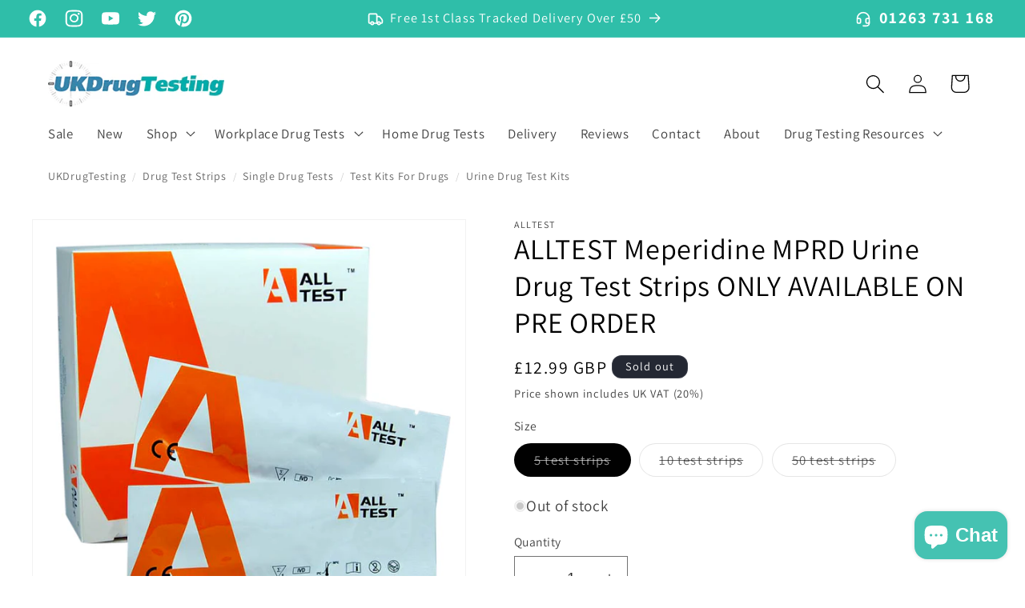

--- FILE ---
content_type: text/html; charset=utf-8
request_url: https://www.ukdrugtesting.co.uk/products/alltest-meperidine-drug-testing-strips
body_size: 57921
content:
<!doctype html>
<html class="no-js" lang="en">
  <head>
        <!-- Google Tag Manager -->
<script>(function(w,d,s,l,i){w[l]=w[l]||[];w[l].push({'gtm.start':
new Date().getTime(),event:'gtm.js'});var f=d.getElementsByTagName(s)[0],
j=d.createElement(s),dl=l!='dataLayer'?'&l='+l:'';j.async=true;j.src=
'https://www.googletagmanager.com/gtm.js?id='+i+dl;f.parentNode.insertBefore(j,f);
})(window,document,'script','dataLayer','GTM-PKKGR95S');</script>
<!-- End Google Tag Manager -->
    <meta charset="utf-8">
    <meta http-equiv="X-UA-Compatible" content="IE=edge">
    <meta name="viewport" content="width=device-width,initial-scale=1">
    <meta name="theme-color" content="">
    <link rel="canonical" href="https://www.ukdrugtesting.co.uk/products/alltest-meperidine-drug-testing-strips"><link rel="icon" type="image/png" href="//www.ukdrugtesting.co.uk/cdn/shop/files/ukdt_728e8df5-44a2-4151-82ea-15631ae8921b.PNG?crop=center&height=32&v=1615927463&width=32"><link rel="preconnect" href="https://fonts.shopifycdn.com" crossorigin><title>
      Meperidine Urine Drug Testing Strips | UK Drug Testing
 &ndash; UKDrugTesting</title>

    
      <meta name="description" content="ALLTEST Mepridine (demerol) urine drug testing strips 100ng sensitivity. Detects Meperidine for 3-5 days. Quick, accurate easy drug test kit 99.8% accuracy">
    

    

<meta property="og:site_name" content="UKDrugTesting">
<meta property="og:url" content="https://www.ukdrugtesting.co.uk/products/alltest-meperidine-drug-testing-strips">
<meta property="og:title" content="Meperidine Urine Drug Testing Strips | UK Drug Testing">
<meta property="og:type" content="product">
<meta property="og:description" content="ALLTEST Mepridine (demerol) urine drug testing strips 100ng sensitivity. Detects Meperidine for 3-5 days. Quick, accurate easy drug test kit 99.8% accuracy"><meta property="og:image" content="http://www.ukdrugtesting.co.uk/cdn/shop/products/alltest-drug-testing-strips.jpg?v=1539704962">
  <meta property="og:image:secure_url" content="https://www.ukdrugtesting.co.uk/cdn/shop/products/alltest-drug-testing-strips.jpg?v=1539704962">
  <meta property="og:image:width" content="720">
  <meta property="og:image:height" content="720"><meta property="og:price:amount" content="12.99">
  <meta property="og:price:currency" content="GBP"><meta name="twitter:site" content="@ukdrugtesting"><meta name="twitter:card" content="summary_large_image">
<meta name="twitter:title" content="Meperidine Urine Drug Testing Strips | UK Drug Testing">
<meta name="twitter:description" content="ALLTEST Mepridine (demerol) urine drug testing strips 100ng sensitivity. Detects Meperidine for 3-5 days. Quick, accurate easy drug test kit 99.8% accuracy">


    <script src="//www.ukdrugtesting.co.uk/cdn/shop/t/11/assets/constants.js?v=58251544750838685771699285802" defer="defer"></script>
    <script src="//www.ukdrugtesting.co.uk/cdn/shop/t/11/assets/pubsub.js?v=158357773527763999511699285803" defer="defer"></script>
    <script src="//www.ukdrugtesting.co.uk/cdn/shop/t/11/assets/global.js?v=40820548392383841591699285802" defer="defer"></script><script src="//www.ukdrugtesting.co.uk/cdn/shop/t/11/assets/animations.js?v=88693664871331136111699285801" defer="defer"></script><script>window.performance && window.performance.mark && window.performance.mark('shopify.content_for_header.start');</script><meta name="google-site-verification" content="HNSHUMlVh4v0EK1iH5f_1FXsxGkhmDF3mjh9tvvpq6w">
<meta id="shopify-digital-wallet" name="shopify-digital-wallet" content="/1402142783/digital_wallets/dialog">
<meta name="shopify-checkout-api-token" content="0ce0238800b027efdb410acebd6dbc2f">
<meta id="in-context-paypal-metadata" data-shop-id="1402142783" data-venmo-supported="false" data-environment="production" data-locale="en_US" data-paypal-v4="true" data-currency="GBP">
<link rel="alternate" type="application/json+oembed" href="https://www.ukdrugtesting.co.uk/products/alltest-meperidine-drug-testing-strips.oembed">
<script async="async" src="/checkouts/internal/preloads.js?locale=en-GB"></script>
<script id="shopify-features" type="application/json">{"accessToken":"0ce0238800b027efdb410acebd6dbc2f","betas":["rich-media-storefront-analytics"],"domain":"www.ukdrugtesting.co.uk","predictiveSearch":true,"shopId":1402142783,"locale":"en"}</script>
<script>var Shopify = Shopify || {};
Shopify.shop = "ukdrugtesting.myshopify.com";
Shopify.locale = "en";
Shopify.currency = {"active":"GBP","rate":"1.0"};
Shopify.country = "GB";
Shopify.theme = {"name":"Dawn","id":122981056575,"schema_name":"Dawn","schema_version":"12.0.0","theme_store_id":887,"role":"main"};
Shopify.theme.handle = "null";
Shopify.theme.style = {"id":null,"handle":null};
Shopify.cdnHost = "www.ukdrugtesting.co.uk/cdn";
Shopify.routes = Shopify.routes || {};
Shopify.routes.root = "/";</script>
<script type="module">!function(o){(o.Shopify=o.Shopify||{}).modules=!0}(window);</script>
<script>!function(o){function n(){var o=[];function n(){o.push(Array.prototype.slice.apply(arguments))}return n.q=o,n}var t=o.Shopify=o.Shopify||{};t.loadFeatures=n(),t.autoloadFeatures=n()}(window);</script>
<script id="shop-js-analytics" type="application/json">{"pageType":"product"}</script>
<script defer="defer" async type="module" src="//www.ukdrugtesting.co.uk/cdn/shopifycloud/shop-js/modules/v2/client.init-shop-cart-sync_Bc8-qrdt.en.esm.js"></script>
<script defer="defer" async type="module" src="//www.ukdrugtesting.co.uk/cdn/shopifycloud/shop-js/modules/v2/chunk.common_CmNk3qlo.esm.js"></script>
<script type="module">
  await import("//www.ukdrugtesting.co.uk/cdn/shopifycloud/shop-js/modules/v2/client.init-shop-cart-sync_Bc8-qrdt.en.esm.js");
await import("//www.ukdrugtesting.co.uk/cdn/shopifycloud/shop-js/modules/v2/chunk.common_CmNk3qlo.esm.js");

  window.Shopify.SignInWithShop?.initShopCartSync?.({"fedCMEnabled":true,"windoidEnabled":true});

</script>
<script>(function() {
  var isLoaded = false;
  function asyncLoad() {
    if (isLoaded) return;
    isLoaded = true;
    var urls = ["https:\/\/cdn.grw.reputon.com\/assets\/widget.js?shop=ukdrugtesting.myshopify.com","https:\/\/static2.rapidsearch.dev\/resultpage.js?shop=ukdrugtesting.myshopify.com"];
    for (var i = 0; i < urls.length; i++) {
      var s = document.createElement('script');
      s.type = 'text/javascript';
      s.async = true;
      s.src = urls[i];
      var x = document.getElementsByTagName('script')[0];
      x.parentNode.insertBefore(s, x);
    }
  };
  if(window.attachEvent) {
    window.attachEvent('onload', asyncLoad);
  } else {
    window.addEventListener('load', asyncLoad, false);
  }
})();</script>
<script id="__st">var __st={"a":1402142783,"offset":0,"reqid":"06f86de2-5c70-43d8-b29b-622c9db7c2d5-1762284183","pageurl":"www.ukdrugtesting.co.uk\/products\/alltest-meperidine-drug-testing-strips","u":"e71f9946202d","p":"product","rtyp":"product","rid":1429514846271};</script>
<script>window.ShopifyPaypalV4VisibilityTracking = true;</script>
<script id="captcha-bootstrap">!function(){'use strict';const t='contact',e='account',n='new_comment',o=[[t,t],['blogs',n],['comments',n],[t,'customer']],c=[[e,'customer_login'],[e,'guest_login'],[e,'recover_customer_password'],[e,'create_customer']],r=t=>t.map((([t,e])=>`form[action*='/${t}']:not([data-nocaptcha='true']) input[name='form_type'][value='${e}']`)).join(','),a=t=>()=>t?[...document.querySelectorAll(t)].map((t=>t.form)):[];function s(){const t=[...o],e=r(t);return a(e)}const i='password',u='form_key',d=['recaptcha-v3-token','g-recaptcha-response','h-captcha-response',i],f=()=>{try{return window.sessionStorage}catch{return}},m='__shopify_v',_=t=>t.elements[u];function p(t,e,n=!1){try{const o=window.sessionStorage,c=JSON.parse(o.getItem(e)),{data:r}=function(t){const{data:e,action:n}=t;return t[m]||n?{data:e,action:n}:{data:t,action:n}}(c);for(const[e,n]of Object.entries(r))t.elements[e]&&(t.elements[e].value=n);n&&o.removeItem(e)}catch(o){console.error('form repopulation failed',{error:o})}}const l='form_type',E='cptcha';function T(t){t.dataset[E]=!0}const w=window,h=w.document,L='Shopify',v='ce_forms',y='captcha';let A=!1;((t,e)=>{const n=(g='f06e6c50-85a8-45c8-87d0-21a2b65856fe',I='https://cdn.shopify.com/shopifycloud/storefront-forms-hcaptcha/ce_storefront_forms_captcha_hcaptcha.v1.5.2.iife.js',D={infoText:'Protected by hCaptcha',privacyText:'Privacy',termsText:'Terms'},(t,e,n)=>{const o=w[L][v],c=o.bindForm;if(c)return c(t,g,e,D).then(n);var r;o.q.push([[t,g,e,D],n]),r=I,A||(h.body.append(Object.assign(h.createElement('script'),{id:'captcha-provider',async:!0,src:r})),A=!0)});var g,I,D;w[L]=w[L]||{},w[L][v]=w[L][v]||{},w[L][v].q=[],w[L][y]=w[L][y]||{},w[L][y].protect=function(t,e){n(t,void 0,e),T(t)},Object.freeze(w[L][y]),function(t,e,n,w,h,L){const[v,y,A,g]=function(t,e,n){const i=e?o:[],u=t?c:[],d=[...i,...u],f=r(d),m=r(i),_=r(d.filter((([t,e])=>n.includes(e))));return[a(f),a(m),a(_),s()]}(w,h,L),I=t=>{const e=t.target;return e instanceof HTMLFormElement?e:e&&e.form},D=t=>v().includes(t);t.addEventListener('submit',(t=>{const e=I(t);if(!e)return;const n=D(e)&&!e.dataset.hcaptchaBound&&!e.dataset.recaptchaBound,o=_(e),c=g().includes(e)&&(!o||!o.value);(n||c)&&t.preventDefault(),c&&!n&&(function(t){try{if(!f())return;!function(t){const e=f();if(!e)return;const n=_(t);if(!n)return;const o=n.value;o&&e.removeItem(o)}(t);const e=Array.from(Array(32),(()=>Math.random().toString(36)[2])).join('');!function(t,e){_(t)||t.append(Object.assign(document.createElement('input'),{type:'hidden',name:u})),t.elements[u].value=e}(t,e),function(t,e){const n=f();if(!n)return;const o=[...t.querySelectorAll(`input[type='${i}']`)].map((({name:t})=>t)),c=[...d,...o],r={};for(const[a,s]of new FormData(t).entries())c.includes(a)||(r[a]=s);n.setItem(e,JSON.stringify({[m]:1,action:t.action,data:r}))}(t,e)}catch(e){console.error('failed to persist form',e)}}(e),e.submit())}));const S=(t,e)=>{t&&!t.dataset[E]&&(n(t,e.some((e=>e===t))),T(t))};for(const o of['focusin','change'])t.addEventListener(o,(t=>{const e=I(t);D(e)&&S(e,y())}));const B=e.get('form_key'),M=e.get(l),P=B&&M;t.addEventListener('DOMContentLoaded',(()=>{const t=y();if(P)for(const e of t)e.elements[l].value===M&&p(e,B);[...new Set([...A(),...v().filter((t=>'true'===t.dataset.shopifyCaptcha))])].forEach((e=>S(e,t)))}))}(h,new URLSearchParams(w.location.search),n,t,e,['guest_login'])})(!1,!0)}();</script>
<script integrity="sha256-52AcMU7V7pcBOXWImdc/TAGTFKeNjmkeM1Pvks/DTgc=" data-source-attribution="shopify.loadfeatures" defer="defer" src="//www.ukdrugtesting.co.uk/cdn/shopifycloud/storefront/assets/storefront/load_feature-81c60534.js" crossorigin="anonymous"></script>
<script data-source-attribution="shopify.dynamic_checkout.dynamic.init">var Shopify=Shopify||{};Shopify.PaymentButton=Shopify.PaymentButton||{isStorefrontPortableWallets:!0,init:function(){window.Shopify.PaymentButton.init=function(){};var t=document.createElement("script");t.src="https://www.ukdrugtesting.co.uk/cdn/shopifycloud/portable-wallets/latest/portable-wallets.en.js",t.type="module",document.head.appendChild(t)}};
</script>
<script data-source-attribution="shopify.dynamic_checkout.buyer_consent">
  function portableWalletsHideBuyerConsent(e){var t=document.getElementById("shopify-buyer-consent"),n=document.getElementById("shopify-subscription-policy-button");t&&n&&(t.classList.add("hidden"),t.setAttribute("aria-hidden","true"),n.removeEventListener("click",e))}function portableWalletsShowBuyerConsent(e){var t=document.getElementById("shopify-buyer-consent"),n=document.getElementById("shopify-subscription-policy-button");t&&n&&(t.classList.remove("hidden"),t.removeAttribute("aria-hidden"),n.addEventListener("click",e))}window.Shopify?.PaymentButton&&(window.Shopify.PaymentButton.hideBuyerConsent=portableWalletsHideBuyerConsent,window.Shopify.PaymentButton.showBuyerConsent=portableWalletsShowBuyerConsent);
</script>
<script>
  function portableWalletsCleanup(e){e&&e.src&&console.error("Failed to load portable wallets script "+e.src);var t=document.querySelectorAll("shopify-accelerated-checkout .shopify-payment-button__skeleton, shopify-accelerated-checkout-cart .wallet-cart-button__skeleton"),e=document.getElementById("shopify-buyer-consent");for(let e=0;e<t.length;e++)t[e].remove();e&&e.remove()}function portableWalletsNotLoadedAsModule(e){e instanceof ErrorEvent&&"string"==typeof e.message&&e.message.includes("import.meta")&&"string"==typeof e.filename&&e.filename.includes("portable-wallets")&&(window.removeEventListener("error",portableWalletsNotLoadedAsModule),window.Shopify.PaymentButton.failedToLoad=e,"loading"===document.readyState?document.addEventListener("DOMContentLoaded",window.Shopify.PaymentButton.init):window.Shopify.PaymentButton.init())}window.addEventListener("error",portableWalletsNotLoadedAsModule);
</script>

<script type="module" src="https://www.ukdrugtesting.co.uk/cdn/shopifycloud/portable-wallets/latest/portable-wallets.en.js" onError="portableWalletsCleanup(this)" crossorigin="anonymous"></script>
<script nomodule>
  document.addEventListener("DOMContentLoaded", portableWalletsCleanup);
</script>

<script id='scb4127' type='text/javascript' async='' src='https://www.ukdrugtesting.co.uk/cdn/shopifycloud/privacy-banner/storefront-banner.js'></script><link id="shopify-accelerated-checkout-styles" rel="stylesheet" media="screen" href="https://www.ukdrugtesting.co.uk/cdn/shopifycloud/portable-wallets/latest/accelerated-checkout-backwards-compat.css" crossorigin="anonymous">
<style id="shopify-accelerated-checkout-cart">
        #shopify-buyer-consent {
  margin-top: 1em;
  display: inline-block;
  width: 100%;
}

#shopify-buyer-consent.hidden {
  display: none;
}

#shopify-subscription-policy-button {
  background: none;
  border: none;
  padding: 0;
  text-decoration: underline;
  font-size: inherit;
  cursor: pointer;
}

#shopify-subscription-policy-button::before {
  box-shadow: none;
}

      </style>
<script id="sections-script" data-sections="header" defer="defer" src="//www.ukdrugtesting.co.uk/cdn/shop/t/11/compiled_assets/scripts.js?5034"></script>
<script>window.performance && window.performance.mark && window.performance.mark('shopify.content_for_header.end');</script>


    <style data-shopify>
      @font-face {
  font-family: Assistant;
  font-weight: 400;
  font-style: normal;
  font-display: swap;
  src: url("//www.ukdrugtesting.co.uk/cdn/fonts/assistant/assistant_n4.9120912a469cad1cc292572851508ca49d12e768.woff2") format("woff2"),
       url("//www.ukdrugtesting.co.uk/cdn/fonts/assistant/assistant_n4.6e9875ce64e0fefcd3f4446b7ec9036b3ddd2985.woff") format("woff");
}

      @font-face {
  font-family: Assistant;
  font-weight: 700;
  font-style: normal;
  font-display: swap;
  src: url("//www.ukdrugtesting.co.uk/cdn/fonts/assistant/assistant_n7.bf44452348ec8b8efa3aa3068825305886b1c83c.woff2") format("woff2"),
       url("//www.ukdrugtesting.co.uk/cdn/fonts/assistant/assistant_n7.0c887fee83f6b3bda822f1150b912c72da0f7b64.woff") format("woff");
}

      
      
      @font-face {
  font-family: Assistant;
  font-weight: 400;
  font-style: normal;
  font-display: swap;
  src: url("//www.ukdrugtesting.co.uk/cdn/fonts/assistant/assistant_n4.9120912a469cad1cc292572851508ca49d12e768.woff2") format("woff2"),
       url("//www.ukdrugtesting.co.uk/cdn/fonts/assistant/assistant_n4.6e9875ce64e0fefcd3f4446b7ec9036b3ddd2985.woff") format("woff");
}


      
        :root,
        .color-background-1 {
          --color-background: 255,255,255;
        
          --gradient-background: #ffffff;
        

        

        --color-foreground: 0,0,0;
        --color-background-contrast: 191,191,191;
        --color-shadow: 47,190,169;
        --color-button: 47,190,169;
        --color-button-text: 255,255,255;
        --color-secondary-button: 255,255,255;
        --color-secondary-button-text: 23,115,176;
        --color-link: 23,115,176;
        --color-badge-foreground: 0,0,0;
        --color-badge-background: 255,255,255;
        --color-badge-border: 0,0,0;
        --payment-terms-background-color: rgb(255 255 255);
      }
      
        
        .color-background-2 {
          --color-background: 243,243,243;
        
          --gradient-background: #f3f3f3;
        

        

        --color-foreground: 18,18,18;
        --color-background-contrast: 179,179,179;
        --color-shadow: 18,18,18;
        --color-button: 47,190,169;
        --color-button-text: 243,243,243;
        --color-secondary-button: 243,243,243;
        --color-secondary-button-text: 47,190,169;
        --color-link: 47,190,169;
        --color-badge-foreground: 18,18,18;
        --color-badge-background: 243,243,243;
        --color-badge-border: 18,18,18;
        --payment-terms-background-color: rgb(243 243 243);
      }
      
        
        .color-inverse {
          --color-background: 36,40,51;
        
          --gradient-background: #242833;
        

        

        --color-foreground: 255,255,255;
        --color-background-contrast: 47,52,66;
        --color-shadow: 18,18,18;
        --color-button: 255,255,255;
        --color-button-text: 0,0,0;
        --color-secondary-button: 36,40,51;
        --color-secondary-button-text: 255,255,255;
        --color-link: 255,255,255;
        --color-badge-foreground: 255,255,255;
        --color-badge-background: 36,40,51;
        --color-badge-border: 255,255,255;
        --payment-terms-background-color: rgb(36 40 51);
      }
      
        
        .color-accent-1 {
          --color-background: 47,190,169;
        
          --gradient-background: #2fbea9;
        

        

        --color-foreground: 255,255,255;
        --color-background-contrast: 22,88,78;
        --color-shadow: 18,18,18;
        --color-button: 255,255,255;
        --color-button-text: 18,18,18;
        --color-secondary-button: 47,190,169;
        --color-secondary-button-text: 255,255,255;
        --color-link: 255,255,255;
        --color-badge-foreground: 255,255,255;
        --color-badge-background: 47,190,169;
        --color-badge-border: 255,255,255;
        --payment-terms-background-color: rgb(47 190 169);
      }
      
        
        .color-accent-2 {
          --color-background: 23,115,176;
        
          --gradient-background: #1773b0;
        

        

        --color-foreground: 255,255,255;
        --color-background-contrast: 8,41,63;
        --color-shadow: 18,18,18;
        --color-button: 255,255,255;
        --color-button-text: 51,79,180;
        --color-secondary-button: 23,115,176;
        --color-secondary-button-text: 255,255,255;
        --color-link: 255,255,255;
        --color-badge-foreground: 255,255,255;
        --color-badge-background: 23,115,176;
        --color-badge-border: 255,255,255;
        --payment-terms-background-color: rgb(23 115 176);
      }
      

      body, .color-background-1, .color-background-2, .color-inverse, .color-accent-1, .color-accent-2 {
        color: rgba(var(--color-foreground), 0.75);
        background-color: rgb(var(--color-background));
      }

      :root {
        --font-body-family: Assistant, sans-serif;
        --font-body-style: normal;
        --font-body-weight: 400;
        --font-body-weight-bold: 700;

        --font-heading-family: Assistant, sans-serif;
        --font-heading-style: normal;
        --font-heading-weight: 400;

        --font-body-scale: 1.2;
        --font-heading-scale: 1.0416666666666667;

        --media-padding: px;
        --media-border-opacity: 0.05;
        --media-border-width: 1px;
        --media-radius: 0px;
        --media-shadow-opacity: 0.0;
        --media-shadow-horizontal-offset: 0px;
        --media-shadow-vertical-offset: 4px;
        --media-shadow-blur-radius: 5px;
        --media-shadow-visible: 0;

        --page-width: 120rem;
        --page-width-margin: 0rem;

        --product-card-image-padding: 1.0rem;
        --product-card-corner-radius: 0.0rem;
        --product-card-text-alignment: left;
        --product-card-border-width: 0.0rem;
        --product-card-border-opacity: 0.1;
        --product-card-shadow-opacity: 0.0;
        --product-card-shadow-visible: 0;
        --product-card-shadow-horizontal-offset: 0.0rem;
        --product-card-shadow-vertical-offset: 0.4rem;
        --product-card-shadow-blur-radius: 0.5rem;

        --collection-card-image-padding: 0.0rem;
        --collection-card-corner-radius: 0.0rem;
        --collection-card-text-alignment: left;
        --collection-card-border-width: 0.0rem;
        --collection-card-border-opacity: 0.1;
        --collection-card-shadow-opacity: 0.0;
        --collection-card-shadow-visible: 0;
        --collection-card-shadow-horizontal-offset: 0.0rem;
        --collection-card-shadow-vertical-offset: 0.4rem;
        --collection-card-shadow-blur-radius: 0.5rem;

        --blog-card-image-padding: 0.0rem;
        --blog-card-corner-radius: 0.0rem;
        --blog-card-text-alignment: left;
        --blog-card-border-width: 0.0rem;
        --blog-card-border-opacity: 0.1;
        --blog-card-shadow-opacity: 0.0;
        --blog-card-shadow-visible: 0;
        --blog-card-shadow-horizontal-offset: 0.0rem;
        --blog-card-shadow-vertical-offset: 0.4rem;
        --blog-card-shadow-blur-radius: 0.5rem;

        --badge-corner-radius: 1.0rem;

        --popup-border-width: 1px;
        --popup-border-opacity: 0.1;
        --popup-corner-radius: 0px;
        --popup-shadow-opacity: 0.05;
        --popup-shadow-horizontal-offset: 0px;
        --popup-shadow-vertical-offset: 4px;
        --popup-shadow-blur-radius: 5px;

        --drawer-border-width: 1px;
        --drawer-border-opacity: 0.1;
        --drawer-shadow-opacity: 0.0;
        --drawer-shadow-horizontal-offset: 0px;
        --drawer-shadow-vertical-offset: 4px;
        --drawer-shadow-blur-radius: 5px;

        --spacing-sections-desktop: 0px;
        --spacing-sections-mobile: 0px;

        --grid-desktop-vertical-spacing: 8px;
        --grid-desktop-horizontal-spacing: 40px;
        --grid-mobile-vertical-spacing: 4px;
        --grid-mobile-horizontal-spacing: 20px;

        --text-boxes-border-opacity: 0.1;
        --text-boxes-border-width: 0px;
        --text-boxes-radius: 0px;
        --text-boxes-shadow-opacity: 0.0;
        --text-boxes-shadow-visible: 0;
        --text-boxes-shadow-horizontal-offset: 0px;
        --text-boxes-shadow-vertical-offset: 4px;
        --text-boxes-shadow-blur-radius: 5px;

        --buttons-radius: 6px;
        --buttons-radius-outset: 7px;
        --buttons-border-width: 1px;
        --buttons-border-opacity: 1.0;
        --buttons-shadow-opacity: 0.0;
        --buttons-shadow-visible: 0;
        --buttons-shadow-horizontal-offset: 0px;
        --buttons-shadow-vertical-offset: 4px;
        --buttons-shadow-blur-radius: 5px;
        --buttons-border-offset: 0.3px;

        --inputs-radius: 0px;
        --inputs-border-width: 1px;
        --inputs-border-opacity: 0.55;
        --inputs-shadow-opacity: 0.0;
        --inputs-shadow-horizontal-offset: 0px;
        --inputs-margin-offset: 0px;
        --inputs-shadow-vertical-offset: 4px;
        --inputs-shadow-blur-radius: 5px;
        --inputs-radius-outset: 0px;

        --variant-pills-radius: 40px;
        --variant-pills-border-width: 1px;
        --variant-pills-border-opacity: 0.55;
        --variant-pills-shadow-opacity: 0.0;
        --variant-pills-shadow-horizontal-offset: 0px;
        --variant-pills-shadow-vertical-offset: 4px;
        --variant-pills-shadow-blur-radius: 5px;
      }

      *,
      *::before,
      *::after {
        box-sizing: inherit;
      }

      html {
        box-sizing: border-box;
        font-size: calc(var(--font-body-scale) * 62.5%);
        height: 100%;
      }

      body {
        display: grid;
        grid-template-rows: auto auto 1fr auto;
        grid-template-columns: 100%;
        min-height: 100%;
        margin: 0;
        font-size: 1.5rem;
        letter-spacing: 0.06rem;
        line-height: calc(1 + 0.8 / var(--font-body-scale));
        font-family: var(--font-body-family);
        font-style: var(--font-body-style);
        font-weight: var(--font-body-weight);
      }

      @media screen and (min-width: 750px) {
        body {
          font-size: 1.6rem;
        }
      }
    </style>

    <link href="//www.ukdrugtesting.co.uk/cdn/shop/t/11/assets/base.css?v=135102261964055117001758190468" rel="stylesheet" type="text/css" media="all" />
<link rel="preload" as="font" href="//www.ukdrugtesting.co.uk/cdn/fonts/assistant/assistant_n4.9120912a469cad1cc292572851508ca49d12e768.woff2" type="font/woff2" crossorigin><link rel="preload" as="font" href="//www.ukdrugtesting.co.uk/cdn/fonts/assistant/assistant_n4.9120912a469cad1cc292572851508ca49d12e768.woff2" type="font/woff2" crossorigin><link href="//www.ukdrugtesting.co.uk/cdn/shop/t/11/assets/component-localization-form.css?v=143319823105703127341699285802" rel="stylesheet" type="text/css" media="all" />
      <script src="//www.ukdrugtesting.co.uk/cdn/shop/t/11/assets/localization-form.js?v=161644695336821385561699285802" defer="defer"></script><link
        rel="stylesheet"
        href="//www.ukdrugtesting.co.uk/cdn/shop/t/11/assets/component-predictive-search.css?v=118923337488134913561699285802"
        media="print"
        onload="this.media='all'"
      ><script>
      document.documentElement.className = document.documentElement.className.replace('no-js', 'js');
      if (Shopify.designMode) {
        document.documentElement.classList.add('shopify-design-mode');
      }
    </script>
    


  <script type="text/javascript">
    window.RapidSearchAdmin = false;
  </script>


<!-- BEGIN app block: shopify://apps/frequently-bought/blocks/app-embed-block/b1a8cbea-c844-4842-9529-7c62dbab1b1f --><script>
    window.codeblackbelt = window.codeblackbelt || {};
    window.codeblackbelt.shop = window.codeblackbelt.shop || 'ukdrugtesting.myshopify.com';
    
        window.codeblackbelt.productId = 1429514846271;</script><script src="//cdn.codeblackbelt.com/widgets/frequently-bought-together/main.min.js?version=2025110419+0000" async></script>
 <!-- END app block --><!-- BEGIN app block: shopify://apps/judge-me-reviews/blocks/judgeme_core/61ccd3b1-a9f2-4160-9fe9-4fec8413e5d8 --><!-- Start of Judge.me Core -->




<link rel="dns-prefetch" href="https://cdnwidget.judge.me">
<link rel="dns-prefetch" href="https://cdn.judge.me">
<link rel="dns-prefetch" href="https://cdn1.judge.me">
<link rel="dns-prefetch" href="https://api.judge.me">

<script data-cfasync='false' class='jdgm-settings-script'>window.jdgmSettings={"pagination":5,"disable_web_reviews":false,"badge_no_review_text":"No reviews","badge_n_reviews_text":"{{ n }} review/reviews","badge_star_color":"#FBCD0A","hide_badge_preview_if_no_reviews":true,"badge_hide_text":false,"enforce_center_preview_badge":false,"widget_title":"Customer Reviews","widget_open_form_text":"Write a review","widget_close_form_text":"Cancel review","widget_refresh_page_text":"Refresh page","widget_summary_text":"Based on {{ number_of_reviews }} review/reviews","widget_no_review_text":"Be the first to write a review","widget_name_field_text":"Display name","widget_verified_name_field_text":"Verified Name (public)","widget_name_placeholder_text":"Display name","widget_required_field_error_text":"This field is required.","widget_email_field_text":"Email address","widget_verified_email_field_text":"Verified Email (private, can not be edited)","widget_email_placeholder_text":"Your email address","widget_email_field_error_text":"Please enter a valid email address.","widget_rating_field_text":"Rating","widget_review_title_field_text":"Review Title","widget_review_title_placeholder_text":"Give your review a title","widget_review_body_field_text":"Review content","widget_review_body_placeholder_text":"Start writing here...","widget_pictures_field_text":"Picture/Video (optional)","widget_submit_review_text":"Submit Review","widget_submit_verified_review_text":"Submit Verified Review","widget_submit_success_msg_with_auto_publish":"Thank you! Please refresh the page in a few moments to see your review. You can remove or edit your review by logging into \u003ca href='https://judge.me/login' target='_blank' rel='nofollow noopener'\u003eJudge.me\u003c/a\u003e","widget_submit_success_msg_no_auto_publish":"Thank you! Your review will be published as soon as it is approved by the shop admin. You can remove or edit your review by logging into \u003ca href='https://judge.me/login' target='_blank' rel='nofollow noopener'\u003eJudge.me\u003c/a\u003e","widget_show_default_reviews_out_of_total_text":"Showing {{ n_reviews_shown }} out of {{ n_reviews }} reviews.","widget_show_all_link_text":"Show all","widget_show_less_link_text":"Show less","widget_author_said_text":"{{ reviewer_name }} said:","widget_days_text":"{{ n }} days ago","widget_weeks_text":"{{ n }} week/weeks ago","widget_months_text":"{{ n }} month/months ago","widget_years_text":"{{ n }} year/years ago","widget_yesterday_text":"Yesterday","widget_today_text":"Today","widget_replied_text":"\u003e\u003e {{ shop_name }} replied:","widget_read_more_text":"Read more","widget_rating_filter_see_all_text":"See all reviews","widget_sorting_most_recent_text":"Most Recent","widget_sorting_highest_rating_text":"Highest Rating","widget_sorting_lowest_rating_text":"Lowest Rating","widget_sorting_with_pictures_text":"Only Pictures","widget_sorting_most_helpful_text":"Most Helpful","widget_open_question_form_text":"Ask a question","widget_reviews_subtab_text":"Reviews","widget_questions_subtab_text":"Questions","widget_question_label_text":"Question","widget_answer_label_text":"Answer","widget_question_placeholder_text":"Write your question here","widget_submit_question_text":"Submit Question","widget_question_submit_success_text":"Thank you for your question! We will notify you once it gets answered.","widget_star_color":"#FBCD0A","verified_badge_text":"Verified","verified_badge_placement":"left-of-reviewer-name","widget_hide_border":false,"widget_social_share":false,"widget_thumb":false,"all_reviews_include_out_of_store_products":true,"all_reviews_out_of_store_text":"(out of store)","all_reviews_product_name_prefix_text":"about","enable_review_pictures":true,"review_date_format":"dd/mm/yyyy","widget_product_reviews_subtab_text":"Product Reviews","widget_shop_reviews_subtab_text":"Store Reviews","widget_write_a_store_review_text":"Write a Store Review","widget_other_languages_heading":"Reviews in Other Languages","widget_translate_review_text":"Translate review to {{ language }}","widget_translating_review_text":"Translating...","widget_show_original_translation_text":"Show original ({{ language }})","widget_translate_review_failed_text":"Review couldn't be translated.","widget_translate_review_retry_text":"Retry","widget_translate_review_try_again_later_text":"Try again later","widget_sorting_pictures_first_text":"Pictures First","floating_tab_button_name":"★ Reviews","floating_tab_title":"Let customers speak for us","floating_tab_url":"","floating_tab_url_enabled":false,"all_reviews_text_badge_text":"Customers rate us {{ shop.metafields.judgeme.all_reviews_rating | round: 1 }}/5 based on {{ shop.metafields.judgeme.all_reviews_count }} reviews.","all_reviews_text_badge_text_branded_style":"{{ shop.metafields.judgeme.all_reviews_rating | round: 1 }} out of 5 stars based on {{ shop.metafields.judgeme.all_reviews_count }} reviews","all_reviews_text_badge_url":"","all_reviews_text_style":"branded","featured_carousel_title":"Let customers speak for us","featured_carousel_count_text":"from {{ n }} reviews","featured_carousel_url":"","verified_count_badge_style":"branded","verified_count_badge_url":"","widget_first_sub_tab":"shop-reviews","widget_star_use_custom_color":true,"picture_reminder_submit_button":"Upload Pictures","widget_sorting_videos_first_text":"Videos First","widget_review_pending_text":"Pending","remove_microdata_snippet":false,"enable_json_ld_products":true,"preview_badge_no_question_text":"No questions","preview_badge_n_question_text":"{{ number_of_questions }} question/questions","remove_judgeme_branding":true,"widget_search_bar_placeholder":"Search reviews","widget_sorting_verified_only_text":"Verified only","featured_carousel_verified_badge_enable":true,"featured_carousel_more_reviews_button_text":"Read more reviews","featured_carousel_view_product_button_text":"View product","all_reviews_page_load_reviews_on":"button_click","all_reviews_page_load_more_text":"Load More Reviews","widget_advanced_speed_features":5,"widget_public_name_text":"displayed publicly like","default_reviewer_name_has_non_latin":true,"widget_reviewer_anonymous":"Anonymous","medals_widget_title":"Judge.me Review Medals","show_reviewer_avatar":false,"widget_invalid_yt_video_url_error_text":"Not a YouTube video URL","widget_max_length_field_error_text":"Please enter no more than {0} characters.","widget_verified_by_shop_text":"Verified by Shop","widget_load_with_code_splitting":true,"widget_ugc_title":"Made by us, Shared by you","widget_ugc_subtitle":"Tag us to see your picture featured in our page","widget_ugc_primary_button_text":"Buy Now","widget_ugc_secondary_button_text":"Load More","widget_ugc_reviews_button_text":"View Reviews","widget_primary_color":"#2FBEA9","widget_summary_average_rating_text":"{{ average_rating }} out of 5","widget_media_grid_title":"Customer photos \u0026 videos","widget_media_grid_see_more_text":"See more","widget_round_style":true,"widget_verified_by_judgeme_text":"Verified by Judge.me","widget_verified_by_judgeme_text_in_store_medals":"Verified by Judge.Me","widget_media_field_exceed_quantity_message":"Sorry, we can only accept {{ max_media }} for one review.","widget_media_field_exceed_limit_message":"{{ file_name }} is too large, please select a {{ media_type }} less than {{ size_limit }}MB.","widget_review_submitted_text":"Review Submitted!","widget_question_submitted_text":"Question Submitted!","widget_close_form_text_question":"Cancel","widget_write_your_answer_here_text":"Write your answer here","widget_enabled_branded_link":true,"widget_show_collected_by_judgeme":false,"widget_collected_by_judgeme_text":"collected by Judge.me","widget_pagination_type":"load_more","widget_load_more_text":"Load More","widget_full_review_text":"Full Review","widget_read_more_reviews_text":"Read More Reviews","widget_read_questions_text":"Read Questions","widget_questions_and_answers_text":"Questions \u0026 Answers","widget_verified_by_text":"Verified by","widget_verified_text":"Verified","widget_number_of_reviews_text":"{{ number_of_reviews }} reviews","widget_back_button_text":"Back","widget_next_button_text":"Next","widget_custom_forms_filter_button":"Filters","how_reviews_are_collected":"How reviews are collected?","widget_gdpr_statement":"How we use your data: We'll only contact you about the review you left, and only if necessary. By submitting your review, you agree to Judge.me's \u003ca href='https://judge.me/terms' target='_blank' rel='nofollow noopener'\u003eterms\u003c/a\u003e, \u003ca href='https://judge.me/privacy' target='_blank' rel='nofollow noopener'\u003eprivacy\u003c/a\u003e and \u003ca href='https://judge.me/content-policy' target='_blank' rel='nofollow noopener'\u003econtent\u003c/a\u003e policies.","review_snippet_widget_round_border_style":true,"review_snippet_widget_card_color":"#FFFFFF","review_snippet_widget_slider_arrows_background_color":"#FFFFFF","review_snippet_widget_slider_arrows_color":"#000000","review_snippet_widget_star_color":"#FBCD0A","all_reviews_product_variant_label_text":"Variant: ","widget_show_verified_branding":false,"redirect_reviewers_invited_via_email":"review_widget","review_content_screen_title_text":"How would you rate this product?","review_content_introduction_text":"We would love it if you would share a bit about your experience.","one_star_review_guidance_text":"Poor","five_star_review_guidance_text":"Great","customer_information_screen_title_text":"About you","customer_information_introduction_text":"Please tell us more about you.","custom_questions_screen_title_text":"Your experience in more detail","custom_questions_introduction_text":"Here are a few questions to help us understand more about your experience.","review_submitted_screen_title_text":"Thanks for your review!","review_submitted_screen_thank_you_text":"We are processing it and it will appear on the store soon.","review_submitted_screen_email_verification_text":"Please confirm your email by clicking the link we just sent you. This helps us keep reviews authentic.","review_submitted_request_store_review_text":"Would you like to share your experience of shopping with us?","review_submitted_review_other_products_text":"Would you like to review these products?","reviewer_media_screen_title_picture_text":"Share a picture","reviewer_media_introduction_picture_text":"Upload a photo to support your review.","reviewer_media_screen_title_video_text":"Share a video","reviewer_media_introduction_video_text":"Upload a video to support your review.","reviewer_media_screen_title_picture_or_video_text":"Share a picture or video","reviewer_media_introduction_picture_or_video_text":"Upload a photo or video to support your review.","reviewer_media_youtube_url_text":"Paste your Youtube URL here","advanced_settings_next_step_button_text":"Next","advanced_settings_close_review_button_text":"Close","write_review_flow_required_text":"Required","write_review_flow_privacy_message_text":"We respect your privacy.","write_review_flow_anonymous_text":"Post review as anonymous","write_review_flow_visibility_text":"This won't be visible to other customers.","write_review_flow_multiple_selection_help_text":"Select as many as you like","write_review_flow_single_selection_help_text":"Select one option","write_review_flow_required_field_error_text":"This field is required","write_review_flow_invalid_email_error_text":"Please enter a valid email address","write_review_flow_max_length_error_text":"Max. {{ max_length }} characters.","write_review_flow_media_upload_text":"\u003cb\u003eClick to upload\u003c/b\u003e or drag and drop","write_review_flow_gdpr_statement":"We'll only contact you about your review if necessary. By submitting your review, you agree to our \u003ca href='https://judge.me/terms' target='_blank' rel='nofollow noopener'\u003eterms and conditions\u003c/a\u003e and \u003ca href='https://judge.me/privacy' target='_blank' rel='nofollow noopener'\u003eprivacy policy\u003c/a\u003e.","transparency_badges_collected_via_store_invite_text":"Review collected via store invitation","transparency_badges_from_another_provider_text":"Review collected from another provider","transparency_badges_collected_from_store_visitor_text":"Review collected from a store visitor","transparency_badges_written_in_google_text":"Review written in Google","transparency_badges_written_in_etsy_text":"Review written in Etsy","transparency_badges_written_in_shop_app_text":"Review written in Shop App","transparency_badges_earned_reward_text":"Review earned a reward for future purchase","platform":"shopify","branding_url":"https://app.judge.me/reviews/stores/www.ukdrugtesting.co.uk","branding_text":"Powered by Judge.me","locale":"en","reply_name":"UKDrugTesting","widget_version":"3.0","footer":true,"autopublish":false,"review_dates":true,"enable_custom_form":false,"shop_use_review_site":true,"shop_locale":"en","enable_multi_locales_translations":true,"show_review_title_input":true,"review_verification_email_status":"always","can_be_branded":true,"reply_name_text":"UKDrugTesting"};</script> <style class='jdgm-settings-style'>.jdgm-xx{left:0}:root{--jdgm-primary-color: #2FBEA9;--jdgm-secondary-color: rgba(47,190,169,0.1);--jdgm-star-color: #FBCD0A;--jdgm-write-review-text-color: white;--jdgm-write-review-bg-color: #2FBEA9;--jdgm-paginate-color: #2FBEA9;--jdgm-border-radius: 10;--jdgm-reviewer-name-color: #2FBEA9}.jdgm-histogram__bar-content{background-color:#2FBEA9}.jdgm-rev[data-verified-buyer=true] .jdgm-rev__icon.jdgm-rev__icon:after,.jdgm-rev__buyer-badge.jdgm-rev__buyer-badge{color:white;background-color:#2FBEA9}.jdgm-review-widget--small .jdgm-gallery.jdgm-gallery .jdgm-gallery__thumbnail-link:nth-child(8) .jdgm-gallery__thumbnail-wrapper.jdgm-gallery__thumbnail-wrapper:before{content:"See more"}@media only screen and (min-width: 768px){.jdgm-gallery.jdgm-gallery .jdgm-gallery__thumbnail-link:nth-child(8) .jdgm-gallery__thumbnail-wrapper.jdgm-gallery__thumbnail-wrapper:before{content:"See more"}}.jdgm-preview-badge .jdgm-star.jdgm-star{color:#FBCD0A}.jdgm-prev-badge[data-average-rating='0.00']{display:none !important}.jdgm-rev .jdgm-rev__icon{display:none !important}.jdgm-author-all-initials{display:none !important}.jdgm-author-last-initial{display:none !important}.jdgm-rev-widg__title{visibility:hidden}.jdgm-rev-widg__summary-text{visibility:hidden}.jdgm-prev-badge__text{visibility:hidden}.jdgm-rev__prod-link-prefix:before{content:'about'}.jdgm-rev__variant-label:before{content:'Variant: '}.jdgm-rev__out-of-store-text:before{content:'(out of store)'}@media only screen and (min-width: 768px){.jdgm-rev__pics .jdgm-rev_all-rev-page-picture-separator,.jdgm-rev__pics .jdgm-rev__product-picture{display:none}}@media only screen and (max-width: 768px){.jdgm-rev__pics .jdgm-rev_all-rev-page-picture-separator,.jdgm-rev__pics .jdgm-rev__product-picture{display:none}}.jdgm-preview-badge[data-template="product"]{display:none !important}.jdgm-preview-badge[data-template="collection"]{display:none !important}.jdgm-preview-badge[data-template="index"]{display:none !important}.jdgm-review-widget[data-from-snippet="true"]{display:none !important}.jdgm-verified-count-badget[data-from-snippet="true"]{display:none !important}.jdgm-carousel-wrapper[data-from-snippet="true"]{display:none !important}.jdgm-all-reviews-text[data-from-snippet="true"]{display:none !important}.jdgm-medals-section[data-from-snippet="true"]{display:none !important}.jdgm-ugc-media-wrapper[data-from-snippet="true"]{display:none !important}.jdgm-review-snippet-widget .jdgm-rev-snippet-widget__cards-container .jdgm-rev-snippet-card{border-radius:8px;background:#fff}.jdgm-review-snippet-widget .jdgm-rev-snippet-widget__cards-container .jdgm-rev-snippet-card__rev-rating .jdgm-star{color:#FBCD0A}.jdgm-review-snippet-widget .jdgm-rev-snippet-widget__prev-btn,.jdgm-review-snippet-widget .jdgm-rev-snippet-widget__next-btn{border-radius:50%;background:#fff}.jdgm-review-snippet-widget .jdgm-rev-snippet-widget__prev-btn>svg,.jdgm-review-snippet-widget .jdgm-rev-snippet-widget__next-btn>svg{fill:#000}.jdgm-full-rev-modal.rev-snippet-widget .jm-mfp-container .jm-mfp-content,.jdgm-full-rev-modal.rev-snippet-widget .jm-mfp-container .jdgm-full-rev__icon,.jdgm-full-rev-modal.rev-snippet-widget .jm-mfp-container .jdgm-full-rev__pic-img,.jdgm-full-rev-modal.rev-snippet-widget .jm-mfp-container .jdgm-full-rev__reply{border-radius:8px}.jdgm-full-rev-modal.rev-snippet-widget .jm-mfp-container .jdgm-full-rev[data-verified-buyer="true"] .jdgm-full-rev__icon::after{border-radius:8px}.jdgm-full-rev-modal.rev-snippet-widget .jm-mfp-container .jdgm-full-rev .jdgm-rev__buyer-badge{border-radius:calc( 8px / 2 )}.jdgm-full-rev-modal.rev-snippet-widget .jm-mfp-container .jdgm-full-rev .jdgm-full-rev__replier::before{content:'UKDrugTesting'}.jdgm-full-rev-modal.rev-snippet-widget .jm-mfp-container .jdgm-full-rev .jdgm-full-rev__product-button{border-radius:calc( 8px * 6 )}
</style> <style class='jdgm-settings-style'></style>

  
  
  
  <style class='jdgm-miracle-styles'>
  @-webkit-keyframes jdgm-spin{0%{-webkit-transform:rotate(0deg);-ms-transform:rotate(0deg);transform:rotate(0deg)}100%{-webkit-transform:rotate(359deg);-ms-transform:rotate(359deg);transform:rotate(359deg)}}@keyframes jdgm-spin{0%{-webkit-transform:rotate(0deg);-ms-transform:rotate(0deg);transform:rotate(0deg)}100%{-webkit-transform:rotate(359deg);-ms-transform:rotate(359deg);transform:rotate(359deg)}}@font-face{font-family:'JudgemeStar';src:url("[data-uri]") format("woff");font-weight:normal;font-style:normal}.jdgm-star{font-family:'JudgemeStar';display:inline !important;text-decoration:none !important;padding:0 4px 0 0 !important;margin:0 !important;font-weight:bold;opacity:1;-webkit-font-smoothing:antialiased;-moz-osx-font-smoothing:grayscale}.jdgm-star:hover{opacity:1}.jdgm-star:last-of-type{padding:0 !important}.jdgm-star.jdgm--on:before{content:"\e000"}.jdgm-star.jdgm--off:before{content:"\e001"}.jdgm-star.jdgm--half:before{content:"\e002"}.jdgm-widget *{margin:0;line-height:1.4;-webkit-box-sizing:border-box;-moz-box-sizing:border-box;box-sizing:border-box;-webkit-overflow-scrolling:touch}.jdgm-hidden{display:none !important;visibility:hidden !important}.jdgm-temp-hidden{display:none}.jdgm-spinner{width:40px;height:40px;margin:auto;border-radius:50%;border-top:2px solid #eee;border-right:2px solid #eee;border-bottom:2px solid #eee;border-left:2px solid #ccc;-webkit-animation:jdgm-spin 0.8s infinite linear;animation:jdgm-spin 0.8s infinite linear}.jdgm-prev-badge{display:block !important}

</style>


  
  
   


<script data-cfasync='false' class='jdgm-script'>
!function(e){window.jdgm=window.jdgm||{},jdgm.CDN_HOST="https://cdnwidget.judge.me/",jdgm.API_HOST="https://api.judge.me/",jdgm.CDN_BASE_URL="https://cdn.shopify.com/extensions/019a4fc2-f9d2-78ba-b78e-e7bd38e38a3d/judgeme-extensions-186/assets/",
jdgm.docReady=function(d){(e.attachEvent?"complete"===e.readyState:"loading"!==e.readyState)?
setTimeout(d,0):e.addEventListener("DOMContentLoaded",d)},jdgm.loadCSS=function(d,t,o,a){
!o&&jdgm.loadCSS.requestedUrls.indexOf(d)>=0||(jdgm.loadCSS.requestedUrls.push(d),
(a=e.createElement("link")).rel="stylesheet",a.class="jdgm-stylesheet",a.media="nope!",
a.href=d,a.onload=function(){this.media="all",t&&setTimeout(t)},e.body.appendChild(a))},
jdgm.loadCSS.requestedUrls=[],jdgm.loadJS=function(e,d){var t=new XMLHttpRequest;
t.onreadystatechange=function(){4===t.readyState&&(Function(t.response)(),d&&d(t.response))},
t.open("GET",e),t.send()},jdgm.docReady((function(){(window.jdgmLoadCSS||e.querySelectorAll(
".jdgm-widget, .jdgm-all-reviews-page").length>0)&&(jdgmSettings.widget_load_with_code_splitting?
parseFloat(jdgmSettings.widget_version)>=3?jdgm.loadCSS(jdgm.CDN_HOST+"widget_v3/base.css"):
jdgm.loadCSS(jdgm.CDN_HOST+"widget/base.css"):jdgm.loadCSS(jdgm.CDN_HOST+"shopify_v2.css"),
jdgm.loadJS(jdgm.CDN_HOST+"loader.js"))}))}(document);
</script>
<noscript><link rel="stylesheet" type="text/css" media="all" href="https://cdnwidget.judge.me/shopify_v2.css"></noscript>

<!-- BEGIN app snippet: theme_fix_tags --><script>
  (function() {
    var jdgmThemeFixes = null;
    if (!jdgmThemeFixes) return;
    var thisThemeFix = jdgmThemeFixes[Shopify.theme.id];
    if (!thisThemeFix) return;

    if (thisThemeFix.html) {
      document.addEventListener("DOMContentLoaded", function() {
        var htmlDiv = document.createElement('div');
        htmlDiv.classList.add('jdgm-theme-fix-html');
        htmlDiv.innerHTML = thisThemeFix.html;
        document.body.append(htmlDiv);
      });
    };

    if (thisThemeFix.css) {
      var styleTag = document.createElement('style');
      styleTag.classList.add('jdgm-theme-fix-style');
      styleTag.innerHTML = thisThemeFix.css;
      document.head.append(styleTag);
    };

    if (thisThemeFix.js) {
      var scriptTag = document.createElement('script');
      scriptTag.classList.add('jdgm-theme-fix-script');
      scriptTag.innerHTML = thisThemeFix.js;
      document.head.append(scriptTag);
    };
  })();
</script>
<!-- END app snippet -->
<!-- End of Judge.me Core -->



<!-- END app block --><script src="https://cdn.shopify.com/extensions/019a4fc2-f9d2-78ba-b78e-e7bd38e38a3d/judgeme-extensions-186/assets/loader.js" type="text/javascript" defer="defer"></script>
<script src="https://cdn.shopify.com/extensions/7bc9bb47-adfa-4267-963e-cadee5096caf/inbox-1252/assets/inbox-chat-loader.js" type="text/javascript" defer="defer"></script>
<script src="https://cdn.shopify.com/extensions/019a0fe5-21fa-706d-b622-9ecb86f1a027/appointment-booking-appointo-86/assets/appointo_bundle.js" type="text/javascript" defer="defer"></script>
<link href="https://monorail-edge.shopifysvc.com" rel="dns-prefetch">
<script>(function(){if ("sendBeacon" in navigator && "performance" in window) {try {var session_token_from_headers = performance.getEntriesByType('navigation')[0].serverTiming.find(x => x.name == '_s').description;} catch {var session_token_from_headers = undefined;}var session_cookie_matches = document.cookie.match(/_shopify_s=([^;]*)/);var session_token_from_cookie = session_cookie_matches && session_cookie_matches.length === 2 ? session_cookie_matches[1] : "";var session_token = session_token_from_headers || session_token_from_cookie || "";function handle_abandonment_event(e) {var entries = performance.getEntries().filter(function(entry) {return /monorail-edge.shopifysvc.com/.test(entry.name);});if (!window.abandonment_tracked && entries.length === 0) {window.abandonment_tracked = true;var currentMs = Date.now();var navigation_start = performance.timing.navigationStart;var payload = {shop_id: 1402142783,url: window.location.href,navigation_start,duration: currentMs - navigation_start,session_token,page_type: "product"};window.navigator.sendBeacon("https://monorail-edge.shopifysvc.com/v1/produce", JSON.stringify({schema_id: "online_store_buyer_site_abandonment/1.1",payload: payload,metadata: {event_created_at_ms: currentMs,event_sent_at_ms: currentMs}}));}}window.addEventListener('pagehide', handle_abandonment_event);}}());</script>
<script id="web-pixels-manager-setup">(function e(e,d,r,n,o){if(void 0===o&&(o={}),!Boolean(null===(a=null===(i=window.Shopify)||void 0===i?void 0:i.analytics)||void 0===a?void 0:a.replayQueue)){var i,a;window.Shopify=window.Shopify||{};var t=window.Shopify;t.analytics=t.analytics||{};var s=t.analytics;s.replayQueue=[],s.publish=function(e,d,r){return s.replayQueue.push([e,d,r]),!0};try{self.performance.mark("wpm:start")}catch(e){}var l=function(){var e={modern:/Edge?\/(1{2}[4-9]|1[2-9]\d|[2-9]\d{2}|\d{4,})\.\d+(\.\d+|)|Firefox\/(1{2}[4-9]|1[2-9]\d|[2-9]\d{2}|\d{4,})\.\d+(\.\d+|)|Chrom(ium|e)\/(9{2}|\d{3,})\.\d+(\.\d+|)|(Maci|X1{2}).+ Version\/(15\.\d+|(1[6-9]|[2-9]\d|\d{3,})\.\d+)([,.]\d+|)( \(\w+\)|)( Mobile\/\w+|) Safari\/|Chrome.+OPR\/(9{2}|\d{3,})\.\d+\.\d+|(CPU[ +]OS|iPhone[ +]OS|CPU[ +]iPhone|CPU IPhone OS|CPU iPad OS)[ +]+(15[._]\d+|(1[6-9]|[2-9]\d|\d{3,})[._]\d+)([._]\d+|)|Android:?[ /-](13[3-9]|1[4-9]\d|[2-9]\d{2}|\d{4,})(\.\d+|)(\.\d+|)|Android.+Firefox\/(13[5-9]|1[4-9]\d|[2-9]\d{2}|\d{4,})\.\d+(\.\d+|)|Android.+Chrom(ium|e)\/(13[3-9]|1[4-9]\d|[2-9]\d{2}|\d{4,})\.\d+(\.\d+|)|SamsungBrowser\/([2-9]\d|\d{3,})\.\d+/,legacy:/Edge?\/(1[6-9]|[2-9]\d|\d{3,})\.\d+(\.\d+|)|Firefox\/(5[4-9]|[6-9]\d|\d{3,})\.\d+(\.\d+|)|Chrom(ium|e)\/(5[1-9]|[6-9]\d|\d{3,})\.\d+(\.\d+|)([\d.]+$|.*Safari\/(?![\d.]+ Edge\/[\d.]+$))|(Maci|X1{2}).+ Version\/(10\.\d+|(1[1-9]|[2-9]\d|\d{3,})\.\d+)([,.]\d+|)( \(\w+\)|)( Mobile\/\w+|) Safari\/|Chrome.+OPR\/(3[89]|[4-9]\d|\d{3,})\.\d+\.\d+|(CPU[ +]OS|iPhone[ +]OS|CPU[ +]iPhone|CPU IPhone OS|CPU iPad OS)[ +]+(10[._]\d+|(1[1-9]|[2-9]\d|\d{3,})[._]\d+)([._]\d+|)|Android:?[ /-](13[3-9]|1[4-9]\d|[2-9]\d{2}|\d{4,})(\.\d+|)(\.\d+|)|Mobile Safari.+OPR\/([89]\d|\d{3,})\.\d+\.\d+|Android.+Firefox\/(13[5-9]|1[4-9]\d|[2-9]\d{2}|\d{4,})\.\d+(\.\d+|)|Android.+Chrom(ium|e)\/(13[3-9]|1[4-9]\d|[2-9]\d{2}|\d{4,})\.\d+(\.\d+|)|Android.+(UC? ?Browser|UCWEB|U3)[ /]?(15\.([5-9]|\d{2,})|(1[6-9]|[2-9]\d|\d{3,})\.\d+)\.\d+|SamsungBrowser\/(5\.\d+|([6-9]|\d{2,})\.\d+)|Android.+MQ{2}Browser\/(14(\.(9|\d{2,})|)|(1[5-9]|[2-9]\d|\d{3,})(\.\d+|))(\.\d+|)|K[Aa][Ii]OS\/(3\.\d+|([4-9]|\d{2,})\.\d+)(\.\d+|)/},d=e.modern,r=e.legacy,n=navigator.userAgent;return n.match(d)?"modern":n.match(r)?"legacy":"unknown"}(),u="modern"===l?"modern":"legacy",c=(null!=n?n:{modern:"",legacy:""})[u],f=function(e){return[e.baseUrl,"/wpm","/b",e.hashVersion,"modern"===e.buildTarget?"m":"l",".js"].join("")}({baseUrl:d,hashVersion:r,buildTarget:u}),m=function(e){var d=e.version,r=e.bundleTarget,n=e.surface,o=e.pageUrl,i=e.monorailEndpoint;return{emit:function(e){var a=e.status,t=e.errorMsg,s=(new Date).getTime(),l=JSON.stringify({metadata:{event_sent_at_ms:s},events:[{schema_id:"web_pixels_manager_load/3.1",payload:{version:d,bundle_target:r,page_url:o,status:a,surface:n,error_msg:t},metadata:{event_created_at_ms:s}}]});if(!i)return console&&console.warn&&console.warn("[Web Pixels Manager] No Monorail endpoint provided, skipping logging."),!1;try{return self.navigator.sendBeacon.bind(self.navigator)(i,l)}catch(e){}var u=new XMLHttpRequest;try{return u.open("POST",i,!0),u.setRequestHeader("Content-Type","text/plain"),u.send(l),!0}catch(e){return console&&console.warn&&console.warn("[Web Pixels Manager] Got an unhandled error while logging to Monorail."),!1}}}}({version:r,bundleTarget:l,surface:e.surface,pageUrl:self.location.href,monorailEndpoint:e.monorailEndpoint});try{o.browserTarget=l,function(e){var d=e.src,r=e.async,n=void 0===r||r,o=e.onload,i=e.onerror,a=e.sri,t=e.scriptDataAttributes,s=void 0===t?{}:t,l=document.createElement("script"),u=document.querySelector("head"),c=document.querySelector("body");if(l.async=n,l.src=d,a&&(l.integrity=a,l.crossOrigin="anonymous"),s)for(var f in s)if(Object.prototype.hasOwnProperty.call(s,f))try{l.dataset[f]=s[f]}catch(e){}if(o&&l.addEventListener("load",o),i&&l.addEventListener("error",i),u)u.appendChild(l);else{if(!c)throw new Error("Did not find a head or body element to append the script");c.appendChild(l)}}({src:f,async:!0,onload:function(){if(!function(){var e,d;return Boolean(null===(d=null===(e=window.Shopify)||void 0===e?void 0:e.analytics)||void 0===d?void 0:d.initialized)}()){var d=window.webPixelsManager.init(e)||void 0;if(d){var r=window.Shopify.analytics;r.replayQueue.forEach((function(e){var r=e[0],n=e[1],o=e[2];d.publishCustomEvent(r,n,o)})),r.replayQueue=[],r.publish=d.publishCustomEvent,r.visitor=d.visitor,r.initialized=!0}}},onerror:function(){return m.emit({status:"failed",errorMsg:"".concat(f," has failed to load")})},sri:function(e){var d=/^sha384-[A-Za-z0-9+/=]+$/;return"string"==typeof e&&d.test(e)}(c)?c:"",scriptDataAttributes:o}),m.emit({status:"loading"})}catch(e){m.emit({status:"failed",errorMsg:(null==e?void 0:e.message)||"Unknown error"})}}})({shopId: 1402142783,storefrontBaseUrl: "https://www.ukdrugtesting.co.uk",extensionsBaseUrl: "https://extensions.shopifycdn.com/cdn/shopifycloud/web-pixels-manager",monorailEndpoint: "https://monorail-edge.shopifysvc.com/unstable/produce_batch",surface: "storefront-renderer",enabledBetaFlags: ["2dca8a86"],webPixelsConfigList: [{"id":"1825866107","configuration":"{\"webPixelName\":\"Judge.me\"}","eventPayloadVersion":"v1","runtimeContext":"STRICT","scriptVersion":"34ad157958823915625854214640f0bf","type":"APP","apiClientId":683015,"privacyPurposes":["ANALYTICS"],"dataSharingAdjustments":{"protectedCustomerApprovalScopes":["read_customer_email","read_customer_name","read_customer_personal_data","read_customer_phone"]}},{"id":"1591607675","configuration":"{\"storeId\":\"ukdrugtesting.myshopify.com\"}","eventPayloadVersion":"v1","runtimeContext":"STRICT","scriptVersion":"e7ff4835c2df0be089f361b898b8b040","type":"APP","apiClientId":3440817,"privacyPurposes":["ANALYTICS"],"dataSharingAdjustments":{"protectedCustomerApprovalScopes":["read_customer_personal_data"]}},{"id":"915439995","configuration":"{\"config\":\"{\\\"pixel_id\\\":\\\"G-FR0CE08X9D\\\",\\\"target_country\\\":\\\"GB\\\",\\\"gtag_events\\\":[{\\\"type\\\":\\\"begin_checkout\\\",\\\"action_label\\\":\\\"G-FR0CE08X9D\\\"},{\\\"type\\\":\\\"search\\\",\\\"action_label\\\":\\\"G-FR0CE08X9D\\\"},{\\\"type\\\":\\\"view_item\\\",\\\"action_label\\\":[\\\"G-FR0CE08X9D\\\",\\\"MC-DXZFL48VLB\\\"]},{\\\"type\\\":\\\"purchase\\\",\\\"action_label\\\":[\\\"G-FR0CE08X9D\\\",\\\"MC-DXZFL48VLB\\\"]},{\\\"type\\\":\\\"page_view\\\",\\\"action_label\\\":[\\\"G-FR0CE08X9D\\\",\\\"MC-DXZFL48VLB\\\"]},{\\\"type\\\":\\\"add_payment_info\\\",\\\"action_label\\\":\\\"G-FR0CE08X9D\\\"},{\\\"type\\\":\\\"add_to_cart\\\",\\\"action_label\\\":\\\"G-FR0CE08X9D\\\"}],\\\"enable_monitoring_mode\\\":false}\"}","eventPayloadVersion":"v1","runtimeContext":"OPEN","scriptVersion":"b2a88bafab3e21179ed38636efcd8a93","type":"APP","apiClientId":1780363,"privacyPurposes":[],"dataSharingAdjustments":{"protectedCustomerApprovalScopes":["read_customer_address","read_customer_email","read_customer_name","read_customer_personal_data","read_customer_phone"]}},{"id":"235143547","eventPayloadVersion":"1","runtimeContext":"LAX","scriptVersion":"2","type":"CUSTOM","privacyPurposes":["ANALYTICS","MARKETING"],"name":"Tags Manager"},{"id":"shopify-app-pixel","configuration":"{}","eventPayloadVersion":"v1","runtimeContext":"STRICT","scriptVersion":"0450","apiClientId":"shopify-pixel","type":"APP","privacyPurposes":["ANALYTICS","MARKETING"]},{"id":"shopify-custom-pixel","eventPayloadVersion":"v1","runtimeContext":"LAX","scriptVersion":"0450","apiClientId":"shopify-pixel","type":"CUSTOM","privacyPurposes":["ANALYTICS","MARKETING"]}],isMerchantRequest: false,initData: {"shop":{"name":"UKDrugTesting","paymentSettings":{"currencyCode":"GBP"},"myshopifyDomain":"ukdrugtesting.myshopify.com","countryCode":"GB","storefrontUrl":"https:\/\/www.ukdrugtesting.co.uk"},"customer":null,"cart":null,"checkout":null,"productVariants":[{"price":{"amount":12.99,"currencyCode":"GBP"},"product":{"title":"ALLTEST Meperidine MPRD Urine Drug Test Strips ONLY AVAILABLE ON PRE ORDER","vendor":"ALLTEST","id":"1429514846271","untranslatedTitle":"ALLTEST Meperidine MPRD Urine Drug Test Strips ONLY AVAILABLE ON PRE ORDER","url":"\/products\/alltest-meperidine-drug-testing-strips","type":"Home Drug Test Kit"},"id":"12903536590911","image":{"src":"\/\/www.ukdrugtesting.co.uk\/cdn\/shop\/products\/alltest-drug-testing-strips.jpg?v=1539704962"},"sku":"","title":"5 test strips","untranslatedTitle":"5 test strips"},{"price":{"amount":22.99,"currencyCode":"GBP"},"product":{"title":"ALLTEST Meperidine MPRD Urine Drug Test Strips ONLY AVAILABLE ON PRE ORDER","vendor":"ALLTEST","id":"1429514846271","untranslatedTitle":"ALLTEST Meperidine MPRD Urine Drug Test Strips ONLY AVAILABLE ON PRE ORDER","url":"\/products\/alltest-meperidine-drug-testing-strips","type":"Home Drug Test Kit"},"id":"12903536623679","image":{"src":"\/\/www.ukdrugtesting.co.uk\/cdn\/shop\/products\/alltest-drug-testing-strips.jpg?v=1539704962"},"sku":"","title":"10 test strips","untranslatedTitle":"10 test strips"},{"price":{"amount":99.25,"currencyCode":"GBP"},"product":{"title":"ALLTEST Meperidine MPRD Urine Drug Test Strips ONLY AVAILABLE ON PRE ORDER","vendor":"ALLTEST","id":"1429514846271","untranslatedTitle":"ALLTEST Meperidine MPRD Urine Drug Test Strips ONLY AVAILABLE ON PRE ORDER","url":"\/products\/alltest-meperidine-drug-testing-strips","type":"Home Drug Test Kit"},"id":"12903536656447","image":{"src":"\/\/www.ukdrugtesting.co.uk\/cdn\/shop\/products\/alltest-drug-testing-strips.jpg?v=1539704962"},"sku":"","title":"50 test strips","untranslatedTitle":"50 test strips"}],"purchasingCompany":null},},"https://www.ukdrugtesting.co.uk/cdn","5303c62bw494ab25dp0d72f2dcm48e21f5a",{"modern":"","legacy":""},{"shopId":"1402142783","storefrontBaseUrl":"https:\/\/www.ukdrugtesting.co.uk","extensionBaseUrl":"https:\/\/extensions.shopifycdn.com\/cdn\/shopifycloud\/web-pixels-manager","surface":"storefront-renderer","enabledBetaFlags":"[\"2dca8a86\"]","isMerchantRequest":"false","hashVersion":"5303c62bw494ab25dp0d72f2dcm48e21f5a","publish":"custom","events":"[[\"page_viewed\",{}],[\"product_viewed\",{\"productVariant\":{\"price\":{\"amount\":12.99,\"currencyCode\":\"GBP\"},\"product\":{\"title\":\"ALLTEST Meperidine MPRD Urine Drug Test Strips ONLY AVAILABLE ON PRE ORDER\",\"vendor\":\"ALLTEST\",\"id\":\"1429514846271\",\"untranslatedTitle\":\"ALLTEST Meperidine MPRD Urine Drug Test Strips ONLY AVAILABLE ON PRE ORDER\",\"url\":\"\/products\/alltest-meperidine-drug-testing-strips\",\"type\":\"Home Drug Test Kit\"},\"id\":\"12903536590911\",\"image\":{\"src\":\"\/\/www.ukdrugtesting.co.uk\/cdn\/shop\/products\/alltest-drug-testing-strips.jpg?v=1539704962\"},\"sku\":\"\",\"title\":\"5 test strips\",\"untranslatedTitle\":\"5 test strips\"}}]]"});</script><script>
  window.ShopifyAnalytics = window.ShopifyAnalytics || {};
  window.ShopifyAnalytics.meta = window.ShopifyAnalytics.meta || {};
  window.ShopifyAnalytics.meta.currency = 'GBP';
  var meta = {"product":{"id":1429514846271,"gid":"gid:\/\/shopify\/Product\/1429514846271","vendor":"ALLTEST","type":"Home Drug Test Kit","variants":[{"id":12903536590911,"price":1299,"name":"ALLTEST Meperidine MPRD Urine Drug Test Strips ONLY AVAILABLE ON PRE ORDER - 5 test strips","public_title":"5 test strips","sku":""},{"id":12903536623679,"price":2299,"name":"ALLTEST Meperidine MPRD Urine Drug Test Strips ONLY AVAILABLE ON PRE ORDER - 10 test strips","public_title":"10 test strips","sku":""},{"id":12903536656447,"price":9925,"name":"ALLTEST Meperidine MPRD Urine Drug Test Strips ONLY AVAILABLE ON PRE ORDER - 50 test strips","public_title":"50 test strips","sku":""}],"remote":false},"page":{"pageType":"product","resourceType":"product","resourceId":1429514846271}};
  for (var attr in meta) {
    window.ShopifyAnalytics.meta[attr] = meta[attr];
  }
</script>
<script class="analytics">
  (function () {
    var customDocumentWrite = function(content) {
      var jquery = null;

      if (window.jQuery) {
        jquery = window.jQuery;
      } else if (window.Checkout && window.Checkout.$) {
        jquery = window.Checkout.$;
      }

      if (jquery) {
        jquery('body').append(content);
      }
    };

    var hasLoggedConversion = function(token) {
      if (token) {
        return document.cookie.indexOf('loggedConversion=' + token) !== -1;
      }
      return false;
    }

    var setCookieIfConversion = function(token) {
      if (token) {
        var twoMonthsFromNow = new Date(Date.now());
        twoMonthsFromNow.setMonth(twoMonthsFromNow.getMonth() + 2);

        document.cookie = 'loggedConversion=' + token + '; expires=' + twoMonthsFromNow;
      }
    }

    var trekkie = window.ShopifyAnalytics.lib = window.trekkie = window.trekkie || [];
    if (trekkie.integrations) {
      return;
    }
    trekkie.methods = [
      'identify',
      'page',
      'ready',
      'track',
      'trackForm',
      'trackLink'
    ];
    trekkie.factory = function(method) {
      return function() {
        var args = Array.prototype.slice.call(arguments);
        args.unshift(method);
        trekkie.push(args);
        return trekkie;
      };
    };
    for (var i = 0; i < trekkie.methods.length; i++) {
      var key = trekkie.methods[i];
      trekkie[key] = trekkie.factory(key);
    }
    trekkie.load = function(config) {
      trekkie.config = config || {};
      trekkie.config.initialDocumentCookie = document.cookie;
      var first = document.getElementsByTagName('script')[0];
      var script = document.createElement('script');
      script.type = 'text/javascript';
      script.onerror = function(e) {
        var scriptFallback = document.createElement('script');
        scriptFallback.type = 'text/javascript';
        scriptFallback.onerror = function(error) {
                var Monorail = {
      produce: function produce(monorailDomain, schemaId, payload) {
        var currentMs = new Date().getTime();
        var event = {
          schema_id: schemaId,
          payload: payload,
          metadata: {
            event_created_at_ms: currentMs,
            event_sent_at_ms: currentMs
          }
        };
        return Monorail.sendRequest("https://" + monorailDomain + "/v1/produce", JSON.stringify(event));
      },
      sendRequest: function sendRequest(endpointUrl, payload) {
        // Try the sendBeacon API
        if (window && window.navigator && typeof window.navigator.sendBeacon === 'function' && typeof window.Blob === 'function' && !Monorail.isIos12()) {
          var blobData = new window.Blob([payload], {
            type: 'text/plain'
          });

          if (window.navigator.sendBeacon(endpointUrl, blobData)) {
            return true;
          } // sendBeacon was not successful

        } // XHR beacon

        var xhr = new XMLHttpRequest();

        try {
          xhr.open('POST', endpointUrl);
          xhr.setRequestHeader('Content-Type', 'text/plain');
          xhr.send(payload);
        } catch (e) {
          console.log(e);
        }

        return false;
      },
      isIos12: function isIos12() {
        return window.navigator.userAgent.lastIndexOf('iPhone; CPU iPhone OS 12_') !== -1 || window.navigator.userAgent.lastIndexOf('iPad; CPU OS 12_') !== -1;
      }
    };
    Monorail.produce('monorail-edge.shopifysvc.com',
      'trekkie_storefront_load_errors/1.1',
      {shop_id: 1402142783,
      theme_id: 122981056575,
      app_name: "storefront",
      context_url: window.location.href,
      source_url: "//www.ukdrugtesting.co.uk/cdn/s/trekkie.storefront.5ad93876886aa0a32f5bade9f25632a26c6f183a.min.js"});

        };
        scriptFallback.async = true;
        scriptFallback.src = '//www.ukdrugtesting.co.uk/cdn/s/trekkie.storefront.5ad93876886aa0a32f5bade9f25632a26c6f183a.min.js';
        first.parentNode.insertBefore(scriptFallback, first);
      };
      script.async = true;
      script.src = '//www.ukdrugtesting.co.uk/cdn/s/trekkie.storefront.5ad93876886aa0a32f5bade9f25632a26c6f183a.min.js';
      first.parentNode.insertBefore(script, first);
    };
    trekkie.load(
      {"Trekkie":{"appName":"storefront","development":false,"defaultAttributes":{"shopId":1402142783,"isMerchantRequest":null,"themeId":122981056575,"themeCityHash":"5285824666023450484","contentLanguage":"en","currency":"GBP","eventMetadataId":"b9e5bc19-5996-425f-bbdc-2d6581baee53"},"isServerSideCookieWritingEnabled":true,"monorailRegion":"shop_domain","enabledBetaFlags":["f0df213a"]},"Session Attribution":{},"S2S":{"facebookCapiEnabled":false,"source":"trekkie-storefront-renderer","apiClientId":580111}}
    );

    var loaded = false;
    trekkie.ready(function() {
      if (loaded) return;
      loaded = true;

      window.ShopifyAnalytics.lib = window.trekkie;

      var originalDocumentWrite = document.write;
      document.write = customDocumentWrite;
      try { window.ShopifyAnalytics.merchantGoogleAnalytics.call(this); } catch(error) {};
      document.write = originalDocumentWrite;

      window.ShopifyAnalytics.lib.page(null,{"pageType":"product","resourceType":"product","resourceId":1429514846271,"shopifyEmitted":true});

      var match = window.location.pathname.match(/checkouts\/(.+)\/(thank_you|post_purchase)/)
      var token = match? match[1]: undefined;
      if (!hasLoggedConversion(token)) {
        setCookieIfConversion(token);
        window.ShopifyAnalytics.lib.track("Viewed Product",{"currency":"GBP","variantId":12903536590911,"productId":1429514846271,"productGid":"gid:\/\/shopify\/Product\/1429514846271","name":"ALLTEST Meperidine MPRD Urine Drug Test Strips ONLY AVAILABLE ON PRE ORDER - 5 test strips","price":"12.99","sku":"","brand":"ALLTEST","variant":"5 test strips","category":"Home Drug Test Kit","nonInteraction":true,"remote":false},undefined,undefined,{"shopifyEmitted":true});
      window.ShopifyAnalytics.lib.track("monorail:\/\/trekkie_storefront_viewed_product\/1.1",{"currency":"GBP","variantId":12903536590911,"productId":1429514846271,"productGid":"gid:\/\/shopify\/Product\/1429514846271","name":"ALLTEST Meperidine MPRD Urine Drug Test Strips ONLY AVAILABLE ON PRE ORDER - 5 test strips","price":"12.99","sku":"","brand":"ALLTEST","variant":"5 test strips","category":"Home Drug Test Kit","nonInteraction":true,"remote":false,"referer":"https:\/\/www.ukdrugtesting.co.uk\/products\/alltest-meperidine-drug-testing-strips"});
      }
    });


        var eventsListenerScript = document.createElement('script');
        eventsListenerScript.async = true;
        eventsListenerScript.src = "//www.ukdrugtesting.co.uk/cdn/shopifycloud/storefront/assets/shop_events_listener-3da45d37.js";
        document.getElementsByTagName('head')[0].appendChild(eventsListenerScript);

})();</script>
  <script>
  if (!window.ga || (window.ga && typeof window.ga !== 'function')) {
    window.ga = function ga() {
      (window.ga.q = window.ga.q || []).push(arguments);
      if (window.Shopify && window.Shopify.analytics && typeof window.Shopify.analytics.publish === 'function') {
        window.Shopify.analytics.publish("ga_stub_called", {}, {sendTo: "google_osp_migration"});
      }
      console.error("Shopify's Google Analytics stub called with:", Array.from(arguments), "\nSee https://help.shopify.com/manual/promoting-marketing/pixels/pixel-migration#google for more information.");
    };
    if (window.Shopify && window.Shopify.analytics && typeof window.Shopify.analytics.publish === 'function') {
      window.Shopify.analytics.publish("ga_stub_initialized", {}, {sendTo: "google_osp_migration"});
    }
  }
</script>
<script
  defer
  src="https://www.ukdrugtesting.co.uk/cdn/shopifycloud/perf-kit/shopify-perf-kit-2.1.2.min.js"
  data-application="storefront-renderer"
  data-shop-id="1402142783"
  data-render-region="gcp-us-east1"
  data-page-type="product"
  data-theme-instance-id="122981056575"
  data-theme-name="Dawn"
  data-theme-version="12.0.0"
  data-monorail-region="shop_domain"
  data-resource-timing-sampling-rate="10"
  data-shs="true"
  data-shs-beacon="true"
  data-shs-export-with-fetch="true"
  data-shs-logs-sample-rate="1"
></script>
</head>

  <body class="gradient animate--hover-vertical-lift">
    <!-- Google Tag Manager (noscript) -->
<noscript><iframe src="https://www.googletagmanager.com/ns.html?id=GTM-PKKGR95S"
height="0" width="0" style="display:none;visibility:hidden"></iframe></noscript>
<!-- End Google Tag Manager (noscript) -->
    
    <a class="skip-to-content-link button visually-hidden" href="#MainContent">
      Skip to content
    </a><!-- BEGIN sections: header-group -->
<div id="shopify-section-sections--14764280741951__announcement-bar" class="shopify-section shopify-section-group-header-group announcement-bar-section"><link href="//www.ukdrugtesting.co.uk/cdn/shop/t/11/assets/component-slideshow.css?v=107725913939919748051699285802" rel="stylesheet" type="text/css" media="all" />
<link href="//www.ukdrugtesting.co.uk/cdn/shop/t/11/assets/component-slider.css?v=142503135496229589681699285802" rel="stylesheet" type="text/css" media="all" />

  <link href="//www.ukdrugtesting.co.uk/cdn/shop/t/11/assets/component-list-social.css?v=35792976012981934991699285802" rel="stylesheet" type="text/css" media="all" />


<div
  class="utility-bar color-accent-1 gradient utility-bar--bottom-border"
  
>
  <div class="page-width utility-bar__grid utility-bar__grid--3-col">

<ul class="list-unstyled list-social" role="list"><li class="list-social__item">
      <a href="https://www.facebook.com/UK-Drug-Testing-1477781335806859/" class="link list-social__link"><svg aria-hidden="true" focusable="false" class="icon icon-facebook" viewBox="0 0 20 20">
  <path fill="currentColor" d="M18 10.049C18 5.603 14.419 2 10 2c-4.419 0-8 3.603-8 8.049C2 14.067 4.925 17.396 8.75 18v-5.624H6.719v-2.328h2.03V8.275c0-2.017 1.195-3.132 3.023-3.132.874 0 1.79.158 1.79.158v1.98h-1.009c-.994 0-1.303.621-1.303 1.258v1.51h2.219l-.355 2.326H11.25V18c3.825-.604 6.75-3.933 6.75-7.951Z"/>
</svg>
<span class="visually-hidden">Facebook</span>
      </a>
    </li><li class="list-social__item">
      <a href="https://www.instagram.com/ukdrugtesting/" class="link list-social__link"><svg aria-hidden="true" focusable="false" class="icon icon-instagram" viewBox="0 0 20 20">
  <path fill="currentColor" fill-rule="evenodd" d="M13.23 3.492c-.84-.037-1.096-.046-3.23-.046-2.144 0-2.39.01-3.238.055-.776.027-1.195.164-1.487.273a2.43 2.43 0 0 0-.912.593 2.486 2.486 0 0 0-.602.922c-.11.282-.238.702-.274 1.486-.046.84-.046 1.095-.046 3.23 0 2.134.01 2.39.046 3.229.004.51.097 1.016.274 1.495.145.365.319.639.602.913.282.282.538.456.92.602.474.176.974.268 1.479.273.848.046 1.103.046 3.238.046 2.134 0 2.39-.01 3.23-.046.784-.036 1.203-.164 1.486-.273.374-.146.648-.329.921-.602.283-.283.447-.548.602-.922.177-.476.27-.979.274-1.486.037-.84.046-1.095.046-3.23 0-2.134-.01-2.39-.055-3.229-.027-.784-.164-1.204-.274-1.495a2.43 2.43 0 0 0-.593-.913 2.604 2.604 0 0 0-.92-.602c-.284-.11-.703-.237-1.488-.273ZM6.697 2.05c.857-.036 1.131-.045 3.302-.045 1.1-.014 2.202.001 3.302.045.664.014 1.321.14 1.943.374a3.968 3.968 0 0 1 1.414.922c.41.397.728.88.93 1.414.23.622.354 1.279.365 1.942C18 7.56 18 7.824 18 10.005c0 2.17-.01 2.444-.046 3.292-.036.858-.173 1.442-.374 1.943-.2.53-.474.976-.92 1.423a3.896 3.896 0 0 1-1.415.922c-.51.191-1.095.337-1.943.374-.857.036-1.122.045-3.302.045-2.171 0-2.445-.009-3.302-.055-.849-.027-1.432-.164-1.943-.364a4.152 4.152 0 0 1-1.414-.922 4.128 4.128 0 0 1-.93-1.423c-.183-.51-.329-1.085-.365-1.943C2.009 12.45 2 12.167 2 10.004c0-2.161 0-2.435.055-3.302.027-.848.164-1.432.365-1.942a4.44 4.44 0 0 1 .92-1.414 4.18 4.18 0 0 1 1.415-.93c.51-.183 1.094-.33 1.943-.366Zm.427 4.806a4.105 4.105 0 1 1 5.805 5.805 4.105 4.105 0 0 1-5.805-5.805Zm1.882 5.371a2.668 2.668 0 1 0 2.042-4.93 2.668 2.668 0 0 0-2.042 4.93Zm5.922-5.942a.958.958 0 1 1-1.355-1.355.958.958 0 0 1 1.355 1.355Z" clip-rule="evenodd"/>
</svg>
<span class="visually-hidden">Instagram</span>
      </a>
    </li><li class="list-social__item">
      <a href="https://www.youtube.com/channel/UCCHVANYj4fAhj58wzhGNXjA" class="link list-social__link"><svg aria-hidden="true" focusable="false" class="icon icon-youtube" viewBox="0 0 20 20">
  <path fill="currentColor" d="M18.16 5.87c.34 1.309.34 4.08.34 4.08s0 2.771-.34 4.08a2.125 2.125 0 0 1-1.53 1.53c-1.309.34-6.63.34-6.63.34s-5.321 0-6.63-.34a2.125 2.125 0 0 1-1.53-1.53c-.34-1.309-.34-4.08-.34-4.08s0-2.771.34-4.08a2.173 2.173 0 0 1 1.53-1.53C4.679 4 10 4 10 4s5.321 0 6.63.34a2.173 2.173 0 0 1 1.53 1.53ZM8.3 12.5l4.42-2.55L8.3 7.4v5.1Z"/>
</svg>
<span class="visually-hidden">YouTube</span>
      </a>
    </li><li class="list-social__item">
      <a href="https://twitter.com/ukdrugtesting" class="link list-social__link"><svg aria-hidden="true" focusable="false" class="icon icon-twitter" viewBox="0 0 20 20">
  <path fill="currentColor" d="M18.608 4.967a7.364 7.364 0 0 1-1.758 1.828c0 .05 0 .13.02.23l.02.232a10.014 10.014 0 0 1-1.697 5.565 11.023 11.023 0 0 1-2.029 2.29 9.13 9.13 0 0 1-2.832 1.607 10.273 10.273 0 0 1-8.94-.985c.342.02.613.04.834.04 1.647 0 3.114-.502 4.4-1.506a3.616 3.616 0 0 1-3.315-2.46c.528.128 1.08.107 1.597-.061a3.485 3.485 0 0 1-2.029-1.216 3.385 3.385 0 0 1-.803-2.23v-.03c.462.242.984.372 1.587.402A3.465 3.465 0 0 1 2.116 5.76c0-.612.14-1.205.452-1.798a9.723 9.723 0 0 0 3.214 2.612A10.044 10.044 0 0 0 9.88 7.649a3.013 3.013 0 0 1-.13-.804c0-.974.34-1.808 1.034-2.49a3.466 3.466 0 0 1 2.561-1.035 3.505 3.505 0 0 1 2.551 1.104 6.812 6.812 0 0 0 2.24-.853 3.415 3.415 0 0 1-1.547 1.948 7.732 7.732 0 0 0 2.02-.542v-.01Z"/>
</svg>
<span class="visually-hidden">Twitter</span>
      </a>
    </li><li class="list-social__item">
      <a href="https://www.pinterest.co.uk/valuemed/_created/" class="link list-social__link"><svg aria-hidden="true" focusable="false" class="icon icon-pinterest" viewBox="0 0 20 20">
  <path fill="currentColor" d="M10 2.01c2.124.01 4.16.855 5.666 2.353a8.087 8.087 0 0 1 1.277 9.68A7.952 7.952 0 0 1 10 18.04a8.164 8.164 0 0 1-2.276-.307c.403-.653.672-1.24.816-1.729l.567-2.2c.134.27.393.5.768.702.384.192.768.297 1.19.297.836 0 1.585-.24 2.248-.72a4.678 4.678 0 0 0 1.537-1.969c.37-.89.554-1.848.537-2.813 0-1.249-.48-2.315-1.43-3.227a5.061 5.061 0 0 0-3.65-1.374c-.893 0-1.729.154-2.478.461a5.023 5.023 0 0 0-3.236 4.552c0 .72.134 1.355.413 1.902.269.538.672.922 1.22 1.152.096.039.182.039.25 0 .066-.028.114-.096.143-.192l.173-.653c.048-.144.02-.288-.105-.432a2.257 2.257 0 0 1-.548-1.565 3.803 3.803 0 0 1 3.976-3.861c1.047 0 1.863.288 2.44.855.585.576.883 1.315.883 2.228 0 .768-.106 1.479-.317 2.122a3.813 3.813 0 0 1-.893 1.556c-.384.384-.836.576-1.345.576-.413 0-.749-.144-1.018-.451-.259-.307-.345-.672-.25-1.085.147-.514.298-1.026.452-1.537l.173-.701c.057-.25.086-.451.086-.624 0-.346-.096-.634-.269-.855-.192-.22-.451-.336-.797-.336-.432 0-.797.192-1.085.595-.288.394-.442.893-.442 1.499.005.374.063.746.173 1.104l.058.144c-.576 2.478-.913 3.938-1.037 4.36-.116.528-.154 1.153-.125 1.863A8.067 8.067 0 0 1 2 10.03c0-2.208.778-4.11 2.343-5.666A7.721 7.721 0 0 1 10 2.001v.01Z"/>
</svg>
<span class="visually-hidden">Pinterest</span>
      </a>
    </li></ul>
<div
        class="announcement-bar announcement-bar--one-announcement"
        role="region"
        aria-label="Announcement"
        
      ><a
              href="/pages/delivery"
              class="announcement-bar__link link link--text focus-inset animate-arrow"
            ><p class="announcement-bar__message h5">
<svg xmlns="http://www.w3.org/2000/svg" width="24" height="24" viewBox="0 0 24 24" fill="none" stroke="currentColor" stroke-width="2" stroke-linecap="round" stroke-linejoin="round" class="icon icon-truck" ><path d="M14 18V6a2 2 0 0 0-2-2H4a2 2 0 0 0-2 2v11a1 1 0 0 0 1 1h2"/><path d="M15 18H9"/><path d="M19 18h2a1 1 0 0 0 1-1v-3.65a1 1 0 0 0-.22-.624l-3.48-4.35A1 1 0 0 0 17.52 8H14"/><circle cx="17" cy="18" r="2"/><circle cx="7" cy="18" r="2"/>
    
  </svg>

<span>Free 1st Class Tracked Delivery Over £50</span><svg
  viewBox="0 0 14 10"
  fill="none"
  aria-hidden="true"
  focusable="false"
  class="icon icon-arrow"
  xmlns="http://www.w3.org/2000/svg"
>
  <path fill-rule="evenodd" clip-rule="evenodd" d="M8.537.808a.5.5 0 01.817-.162l4 4a.5.5 0 010 .708l-4 4a.5.5 0 11-.708-.708L11.793 5.5H1a.5.5 0 010-1h10.793L8.646 1.354a.5.5 0 01-.109-.546z" fill="currentColor">
</svg>

</p></a></div><div class="localization-wrapper">
<a href="tel:01263731168" class="phone-number-announcement">
              <svg xmlns="http://www.w3.org/2000/svg" width="24" height="24" viewBox="0 0 24 24" fill="none" stroke="currentColor" stroke-width="2" stroke-linecap="round" stroke-linejoin="round" class="icon icon-truck"><path d="M3 11h3a2 2 0 0 1 2 2v3a2 2 0 0 1-2 2H5a2 2 0 0 1-2-2v-5Zm0 0a9 9 0 1 1 18 0m0 0v5a2 2 0 0 1-2 2h-1a2 2 0 0 1-2-2v-3a2 2 0 0 1 2-2h3Z"/><path d="M21 16v2a4 4 0 0 1-4 4h-5"/></svg>
        01263 731 168
      </a>
  
    </div>
  </div>
</div>


</div><div id="shopify-section-sections--14764280741951__header" class="shopify-section shopify-section-group-header-group section-header"><link rel="stylesheet" href="//www.ukdrugtesting.co.uk/cdn/shop/t/11/assets/component-list-menu.css?v=151968516119678728991699285802" media="print" onload="this.media='all'">
<link rel="stylesheet" href="//www.ukdrugtesting.co.uk/cdn/shop/t/11/assets/component-search.css?v=165164710990765432851699285802" media="print" onload="this.media='all'">
<link rel="stylesheet" href="//www.ukdrugtesting.co.uk/cdn/shop/t/11/assets/component-menu-drawer.css?v=31331429079022630271699285802" media="print" onload="this.media='all'">
<link rel="stylesheet" href="//www.ukdrugtesting.co.uk/cdn/shop/t/11/assets/component-cart-notification.css?v=54116361853792938221699285801" media="print" onload="this.media='all'">
<link rel="stylesheet" href="//www.ukdrugtesting.co.uk/cdn/shop/t/11/assets/component-cart-items.css?v=145340746371385151771699285801" media="print" onload="this.media='all'"><link rel="stylesheet" href="//www.ukdrugtesting.co.uk/cdn/shop/t/11/assets/component-price.css?v=70172745017360139101699285802" media="print" onload="this.media='all'"><noscript><link href="//www.ukdrugtesting.co.uk/cdn/shop/t/11/assets/component-list-menu.css?v=151968516119678728991699285802" rel="stylesheet" type="text/css" media="all" /></noscript>
<noscript><link href="//www.ukdrugtesting.co.uk/cdn/shop/t/11/assets/component-search.css?v=165164710990765432851699285802" rel="stylesheet" type="text/css" media="all" /></noscript>
<noscript><link href="//www.ukdrugtesting.co.uk/cdn/shop/t/11/assets/component-menu-drawer.css?v=31331429079022630271699285802" rel="stylesheet" type="text/css" media="all" /></noscript>
<noscript><link href="//www.ukdrugtesting.co.uk/cdn/shop/t/11/assets/component-cart-notification.css?v=54116361853792938221699285801" rel="stylesheet" type="text/css" media="all" /></noscript>
<noscript><link href="//www.ukdrugtesting.co.uk/cdn/shop/t/11/assets/component-cart-items.css?v=145340746371385151771699285801" rel="stylesheet" type="text/css" media="all" /></noscript>

<style>
  header-drawer {
    justify-self: start;
    margin-left: -1.2rem;
  }@media screen and (min-width: 990px) {
      header-drawer {
        display: none;
      }
    }.menu-drawer-container {
    display: flex;
  }

  .list-menu {
    list-style: none;
    padding: 0;
    margin: 0;
  }

  .list-menu--inline {
    display: inline-flex;
    flex-wrap: wrap;
  }

  summary.list-menu__item {
    padding-right: 2.7rem;
  }

  .list-menu__item {
    display: flex;
    align-items: center;
    line-height: calc(1 + 0.3 / var(--font-body-scale));
  }

  .list-menu__item--link {
    text-decoration: none;
    padding-bottom: 1rem;
    padding-top: 1rem;
    line-height: calc(1 + 0.8 / var(--font-body-scale));
  }

  @media screen and (min-width: 750px) {
    .list-menu__item--link {
      padding-bottom: 0.5rem;
      padding-top: 0.5rem;
    }
  }
</style><style data-shopify>.header {
    padding: 10px 3rem 10px 3rem;
  }

  .section-header {
    position: sticky; /* This is for fixing a Safari z-index issue. PR #2147 */
    margin-bottom: 0px;
  }

  @media screen and (min-width: 750px) {
    .section-header {
      margin-bottom: 0px;
    }
  }

  @media screen and (min-width: 990px) {
    .header {
      padding-top: 20px;
      padding-bottom: 20px;
    }
  }</style><script src="//www.ukdrugtesting.co.uk/cdn/shop/t/11/assets/details-disclosure.js?v=13653116266235556501699285802" defer="defer"></script>
<script src="//www.ukdrugtesting.co.uk/cdn/shop/t/11/assets/details-modal.js?v=25581673532751508451699285802" defer="defer"></script>
<script src="//www.ukdrugtesting.co.uk/cdn/shop/t/11/assets/cart-notification.js?v=133508293167896966491699285801" defer="defer"></script>
<script src="//www.ukdrugtesting.co.uk/cdn/shop/t/11/assets/search-form.js?v=133129549252120666541699285803" defer="defer"></script><svg xmlns="http://www.w3.org/2000/svg" class="hidden">
  <symbol id="icon-search" viewbox="0 0 18 19" fill="none">
    <path fill-rule="evenodd" clip-rule="evenodd" d="M11.03 11.68A5.784 5.784 0 112.85 3.5a5.784 5.784 0 018.18 8.18zm.26 1.12a6.78 6.78 0 11.72-.7l5.4 5.4a.5.5 0 11-.71.7l-5.41-5.4z" fill="currentColor"/>
  </symbol>

  <symbol id="icon-reset" class="icon icon-close"  fill="none" viewBox="0 0 18 18" stroke="currentColor">
    <circle r="8.5" cy="9" cx="9" stroke-opacity="0.2"/>
    <path d="M6.82972 6.82915L1.17193 1.17097" stroke-linecap="round" stroke-linejoin="round" transform="translate(5 5)"/>
    <path d="M1.22896 6.88502L6.77288 1.11523" stroke-linecap="round" stroke-linejoin="round" transform="translate(5 5)"/>
  </symbol>

  <symbol id="icon-close" class="icon icon-close" fill="none" viewBox="0 0 18 17">
    <path d="M.865 15.978a.5.5 0 00.707.707l7.433-7.431 7.579 7.282a.501.501 0 00.846-.37.5.5 0 00-.153-.351L9.712 8.546l7.417-7.416a.5.5 0 10-.707-.708L8.991 7.853 1.413.573a.5.5 0 10-.693.72l7.563 7.268-7.418 7.417z" fill="currentColor">
  </symbol>
</svg><sticky-header data-sticky-type="on-scroll-up" class="header-wrapper color-background-1 gradient"><header class="header header--top-left header--mobile-left page-width header--has-menu header--has-social header--has-account">

<header-drawer data-breakpoint="tablet">
  <details id="Details-menu-drawer-container" class="menu-drawer-container">
    <summary
      class="header__icon header__icon--menu header__icon--summary link focus-inset"
      aria-label="Menu"
    >
      <span>
        <svg
  xmlns="http://www.w3.org/2000/svg"
  aria-hidden="true"
  focusable="false"
  class="icon icon-hamburger"
  fill="none"
  viewBox="0 0 18 16"
>
  <path d="M1 .5a.5.5 0 100 1h15.71a.5.5 0 000-1H1zM.5 8a.5.5 0 01.5-.5h15.71a.5.5 0 010 1H1A.5.5 0 01.5 8zm0 7a.5.5 0 01.5-.5h15.71a.5.5 0 010 1H1a.5.5 0 01-.5-.5z" fill="currentColor">
</svg>

        <svg
  xmlns="http://www.w3.org/2000/svg"
  aria-hidden="true"
  focusable="false"
  class="icon icon-close"
  fill="none"
  viewBox="0 0 18 17"
>
  <path d="M.865 15.978a.5.5 0 00.707.707l7.433-7.431 7.579 7.282a.501.501 0 00.846-.37.5.5 0 00-.153-.351L9.712 8.546l7.417-7.416a.5.5 0 10-.707-.708L8.991 7.853 1.413.573a.5.5 0 10-.693.72l7.563 7.268-7.418 7.417z" fill="currentColor">
</svg>

      </span>
    </summary>
    <div id="menu-drawer" class="gradient menu-drawer motion-reduce color-background-1">
      <div class="menu-drawer__inner-container">
        <div class="menu-drawer__navigation-container">
          <nav class="menu-drawer__navigation">
            <ul class="menu-drawer__menu has-submenu list-menu" role="list"><li><a
                      id="HeaderDrawer-sale"
                      href="/collections/special-offer-drug-test-kits"
                      class="menu-drawer__menu-item list-menu__item link link--text focus-inset"
                      
                    >
                      Sale
                    </a></li><li><a
                      id="HeaderDrawer-new"
                      href="/collections/new-drug-test-kits"
                      class="menu-drawer__menu-item list-menu__item link link--text focus-inset"
                      
                    >
                      New
                    </a></li><li><details id="Details-menu-drawer-menu-item-3">
                      <summary
                        id="HeaderDrawer-shop"
                        class="menu-drawer__menu-item list-menu__item link link--text focus-inset"
                      >
                        Shop
                        <svg
  viewBox="0 0 14 10"
  fill="none"
  aria-hidden="true"
  focusable="false"
  class="icon icon-arrow"
  xmlns="http://www.w3.org/2000/svg"
>
  <path fill-rule="evenodd" clip-rule="evenodd" d="M8.537.808a.5.5 0 01.817-.162l4 4a.5.5 0 010 .708l-4 4a.5.5 0 11-.708-.708L11.793 5.5H1a.5.5 0 010-1h10.793L8.646 1.354a.5.5 0 01-.109-.546z" fill="currentColor">
</svg>

                        <svg aria-hidden="true" focusable="false" class="icon icon-caret" viewBox="0 0 10 6">
  <path fill-rule="evenodd" clip-rule="evenodd" d="M9.354.646a.5.5 0 00-.708 0L5 4.293 1.354.646a.5.5 0 00-.708.708l4 4a.5.5 0 00.708 0l4-4a.5.5 0 000-.708z" fill="currentColor">
</svg>

                      </summary>
                      <div
                        id="link-shop"
                        class="menu-drawer__submenu has-submenu gradient motion-reduce"
                        tabindex="-1"
                      >
                        <div class="menu-drawer__inner-submenu">
                          <button class="menu-drawer__close-button link link--text focus-inset" aria-expanded="true">
                            <svg
  viewBox="0 0 14 10"
  fill="none"
  aria-hidden="true"
  focusable="false"
  class="icon icon-arrow"
  xmlns="http://www.w3.org/2000/svg"
>
  <path fill-rule="evenodd" clip-rule="evenodd" d="M8.537.808a.5.5 0 01.817-.162l4 4a.5.5 0 010 .708l-4 4a.5.5 0 11-.708-.708L11.793 5.5H1a.5.5 0 010-1h10.793L8.646 1.354a.5.5 0 01-.109-.546z" fill="currentColor">
</svg>

                            Shop
                          </button>
                          <ul class="menu-drawer__menu list-menu" role="list" tabindex="-1"><li><a
                                    id="HeaderDrawer-shop-best-sellers"
                                    href="/collections/best-sellers"
                                    class="menu-drawer__menu-item link link--text list-menu__item focus-inset"
                                    
                                  >
                                    Best Sellers
                                  </a></li><li><a
                                    id="HeaderDrawer-shop-new-drug-tests"
                                    href="/collections/new-drug-test-kits"
                                    class="menu-drawer__menu-item link link--text list-menu__item focus-inset"
                                    
                                  >
                                    New Drug Tests
                                  </a></li><li><a
                                    id="HeaderDrawer-shop-all-test-kits-for-drugs"
                                    href="/collections/test-kits-for-drugs"
                                    class="menu-drawer__menu-item link link--text list-menu__item focus-inset"
                                    
                                  >
                                    All Test Kits For Drugs
                                  </a></li><li><details id="Details-menu-drawer-shop-urine-drug-test-kits">
                                    <summary
                                      id="HeaderDrawer-shop-urine-drug-test-kits"
                                      class="menu-drawer__menu-item link link--text list-menu__item focus-inset"
                                    >
                                      Urine Drug Test Kits
                                      <svg
  viewBox="0 0 14 10"
  fill="none"
  aria-hidden="true"
  focusable="false"
  class="icon icon-arrow"
  xmlns="http://www.w3.org/2000/svg"
>
  <path fill-rule="evenodd" clip-rule="evenodd" d="M8.537.808a.5.5 0 01.817-.162l4 4a.5.5 0 010 .708l-4 4a.5.5 0 11-.708-.708L11.793 5.5H1a.5.5 0 010-1h10.793L8.646 1.354a.5.5 0 01-.109-.546z" fill="currentColor">
</svg>

                                      <svg aria-hidden="true" focusable="false" class="icon icon-caret" viewBox="0 0 10 6">
  <path fill-rule="evenodd" clip-rule="evenodd" d="M9.354.646a.5.5 0 00-.708 0L5 4.293 1.354.646a.5.5 0 00-.708.708l4 4a.5.5 0 00.708 0l4-4a.5.5 0 000-.708z" fill="currentColor">
</svg>

                                    </summary>
                                    <div
                                      id="childlink-urine-drug-test-kits"
                                      class="menu-drawer__submenu has-submenu gradient motion-reduce"
                                    >
                                      <button
                                        class="menu-drawer__close-button link link--text focus-inset"
                                        aria-expanded="true"
                                      >
                                        <svg
  viewBox="0 0 14 10"
  fill="none"
  aria-hidden="true"
  focusable="false"
  class="icon icon-arrow"
  xmlns="http://www.w3.org/2000/svg"
>
  <path fill-rule="evenodd" clip-rule="evenodd" d="M8.537.808a.5.5 0 01.817-.162l4 4a.5.5 0 010 .708l-4 4a.5.5 0 11-.708-.708L11.793 5.5H1a.5.5 0 010-1h10.793L8.646 1.354a.5.5 0 01-.109-.546z" fill="currentColor">
</svg>

                                        Urine Drug Test Kits
                                      </button>
                                      <ul
                                        class="menu-drawer__menu list-menu"
                                        role="list"
                                        tabindex="-1"
                                      ><li>
                                            <a
                                              id="HeaderDrawer-shop-urine-drug-test-kits-all-urine-drug-test-kits"
                                              href="/collections/urine-drug-testing-kits"
                                              class="menu-drawer__menu-item link link--text list-menu__item focus-inset"
                                              
                                            >
                                              All Urine Drug Test Kits
                                            </a>
                                          </li><li>
                                            <a
                                              id="HeaderDrawer-shop-urine-drug-test-kits-all-integrated-cup-urine-drug-test-kits"
                                              href="/collections/cup-drug-testing-kits"
                                              class="menu-drawer__menu-item link link--text list-menu__item focus-inset"
                                              
                                            >
                                              All Integrated Cup Urine Drug Test Kits
                                            </a>
                                          </li><li>
                                            <a
                                              id="HeaderDrawer-shop-urine-drug-test-kits-dual-chamber-split-cup-drug-test-kits"
                                              href="/collections/split-cup-drug-test-kits"
                                              class="menu-drawer__menu-item link link--text list-menu__item focus-inset"
                                              
                                            >
                                              Dual Chamber Split Cup Drug Test Kits 
                                            </a>
                                          </li><li>
                                            <a
                                              id="HeaderDrawer-shop-urine-drug-test-kits-single-chamber-screw-lid-cup-drug-test-kits"
                                              href="/collections/screw-lid-cup-drug-test-kits"
                                              class="menu-drawer__menu-item link link--text list-menu__item focus-inset"
                                              
                                            >
                                              Single Chamber Screw Lid Cup Drug Test Kits
                                            </a>
                                          </li><li>
                                            <a
                                              id="HeaderDrawer-shop-urine-drug-test-kits-multi-panel-urine-drug-test-kits"
                                              href="/collections/multi-panel-drug-tests"
                                              class="menu-drawer__menu-item link link--text list-menu__item focus-inset"
                                              
                                            >
                                              Multi-Panel Urine Drug Test Kits
                                            </a>
                                          </li><li>
                                            <a
                                              id="HeaderDrawer-shop-urine-drug-test-kits-13-panel-urine-drug-test-kits"
                                              href="/collections/13-panel-urine-drug-test-kits"
                                              class="menu-drawer__menu-item link link--text list-menu__item focus-inset"
                                              
                                            >
                                              13 Panel Urine Drug Test Kits
                                            </a>
                                          </li><li>
                                            <a
                                              id="HeaderDrawer-shop-urine-drug-test-kits-10-panel-urine-drug-test-kits"
                                              href="/collections/urine-10-panel-drug-test"
                                              class="menu-drawer__menu-item link link--text list-menu__item focus-inset"
                                              
                                            >
                                              10 Panel Urine Drug Test Kits
                                            </a>
                                          </li><li>
                                            <a
                                              id="HeaderDrawer-shop-urine-drug-test-kits-7-panel-urine-drug-test-kits"
                                              href="/collections/7-panel-urine-drug-test-kits"
                                              class="menu-drawer__menu-item link link--text list-menu__item focus-inset"
                                              
                                            >
                                              7 Panel Urine Drug Test Kits
                                            </a>
                                          </li><li>
                                            <a
                                              id="HeaderDrawer-shop-urine-drug-test-kits-5-panel-urine-drug-test-kits"
                                              href="/collections/urine-5-panel-drug-test"
                                              class="menu-drawer__menu-item link link--text list-menu__item focus-inset"
                                              
                                            >
                                              5 Panel Urine Drug Test Kits
                                            </a>
                                          </li><li>
                                            <a
                                              id="HeaderDrawer-shop-urine-drug-test-kits-single-urine-drug-test-cassettes"
                                              href="/collections/urine-drug-test-cassettes"
                                              class="menu-drawer__menu-item link link--text list-menu__item focus-inset"
                                              
                                            >
                                              Single Urine Drug Test Cassettes
                                            </a>
                                          </li><li>
                                            <a
                                              id="HeaderDrawer-shop-urine-drug-test-kits-single-urine-drug-test-strips"
                                              href="/collections/urine-drug-test-strips"
                                              class="menu-drawer__menu-item link link--text list-menu__item focus-inset"
                                              
                                            >
                                              Single Urine Drug Test Strips
                                            </a>
                                          </li><li>
                                            <a
                                              id="HeaderDrawer-shop-urine-drug-test-kits-lab-urine-drug-test"
                                              href="/products/workplace-legally-defensible-drug-testing-pack"
                                              class="menu-drawer__menu-item link link--text list-menu__item focus-inset"
                                              
                                            >
                                              Lab Urine Drug Test
                                            </a>
                                          </li></ul>
                                    </div>
                                  </details></li><li><details id="Details-menu-drawer-shop-saliva-drug-test-kits">
                                    <summary
                                      id="HeaderDrawer-shop-saliva-drug-test-kits"
                                      class="menu-drawer__menu-item link link--text list-menu__item focus-inset"
                                    >
                                      Saliva Drug Test Kits
                                      <svg
  viewBox="0 0 14 10"
  fill="none"
  aria-hidden="true"
  focusable="false"
  class="icon icon-arrow"
  xmlns="http://www.w3.org/2000/svg"
>
  <path fill-rule="evenodd" clip-rule="evenodd" d="M8.537.808a.5.5 0 01.817-.162l4 4a.5.5 0 010 .708l-4 4a.5.5 0 11-.708-.708L11.793 5.5H1a.5.5 0 010-1h10.793L8.646 1.354a.5.5 0 01-.109-.546z" fill="currentColor">
</svg>

                                      <svg aria-hidden="true" focusable="false" class="icon icon-caret" viewBox="0 0 10 6">
  <path fill-rule="evenodd" clip-rule="evenodd" d="M9.354.646a.5.5 0 00-.708 0L5 4.293 1.354.646a.5.5 0 00-.708.708l4 4a.5.5 0 00.708 0l4-4a.5.5 0 000-.708z" fill="currentColor">
</svg>

                                    </summary>
                                    <div
                                      id="childlink-saliva-drug-test-kits"
                                      class="menu-drawer__submenu has-submenu gradient motion-reduce"
                                    >
                                      <button
                                        class="menu-drawer__close-button link link--text focus-inset"
                                        aria-expanded="true"
                                      >
                                        <svg
  viewBox="0 0 14 10"
  fill="none"
  aria-hidden="true"
  focusable="false"
  class="icon icon-arrow"
  xmlns="http://www.w3.org/2000/svg"
>
  <path fill-rule="evenodd" clip-rule="evenodd" d="M8.537.808a.5.5 0 01.817-.162l4 4a.5.5 0 010 .708l-4 4a.5.5 0 11-.708-.708L11.793 5.5H1a.5.5 0 010-1h10.793L8.646 1.354a.5.5 0 01-.109-.546z" fill="currentColor">
</svg>

                                        Saliva Drug Test Kits
                                      </button>
                                      <ul
                                        class="menu-drawer__menu list-menu"
                                        role="list"
                                        tabindex="-1"
                                      ><li>
                                            <a
                                              id="HeaderDrawer-shop-saliva-drug-test-kits-all-saliva-drug-test-kits"
                                              href="/collections/saliva-drug-test-kits"
                                              class="menu-drawer__menu-item link link--text list-menu__item focus-inset"
                                              
                                            >
                                              All Saliva Drug Test Kits
                                            </a>
                                          </li><li>
                                            <a
                                              id="HeaderDrawer-shop-saliva-drug-test-kits-multi-panel-saliva-drug-test-kits"
                                              href="/collections/multi-panel-saliva-drug-test-kits"
                                              class="menu-drawer__menu-item link link--text list-menu__item focus-inset"
                                              
                                            >
                                              Multi-Panel Saliva Drug Test Kits
                                            </a>
                                          </li><li>
                                            <a
                                              id="HeaderDrawer-shop-saliva-drug-test-kits-drug-and-alcohol-saliva-drug-test-kits"
                                              href="/collections/alcohol-and-drug-testing-kits"
                                              class="menu-drawer__menu-item link link--text list-menu__item focus-inset"
                                              
                                            >
                                              Drug And Alcohol Saliva Drug Test Kits
                                            </a>
                                          </li><li>
                                            <a
                                              id="HeaderDrawer-shop-saliva-drug-test-kits-ultra-sensitive-saliva-drug-test-kits"
                                              href="/collections/ultra-sensitive-saliva-drug-test-kits"
                                              class="menu-drawer__menu-item link link--text list-menu__item focus-inset"
                                              
                                            >
                                              Ultra Sensitive Saliva Drug Test Kits
                                            </a>
                                          </li><li>
                                            <a
                                              id="HeaderDrawer-shop-saliva-drug-test-kits-13-panel-saliva-drug-test-kits"
                                              href="/products/alltest-13-drug-saliva-drug-testing-kit-dsd-8135"
                                              class="menu-drawer__menu-item link link--text list-menu__item focus-inset"
                                              
                                            >
                                              13 Panel Saliva Drug Test Kits
                                            </a>
                                          </li><li>
                                            <a
                                              id="HeaderDrawer-shop-saliva-drug-test-kits-12-panel-saliva-drug-test-kits"
                                              href="/collections/12-panel-saliva-drug-test"
                                              class="menu-drawer__menu-item link link--text list-menu__item focus-inset"
                                              
                                            >
                                              12 Panel Saliva Drug Test Kits
                                            </a>
                                          </li><li>
                                            <a
                                              id="HeaderDrawer-shop-saliva-drug-test-kits-10-panel-saliva-drug-test-kits"
                                              href="/collections/10-panel-saliva-drug-test"
                                              class="menu-drawer__menu-item link link--text list-menu__item focus-inset"
                                              
                                            >
                                              10 Panel Saliva Drug Test Kits
                                            </a>
                                          </li><li>
                                            <a
                                              id="HeaderDrawer-shop-saliva-drug-test-kits-7-panel-saliva-drug-test-kits"
                                              href="/collections/7-panel-saliva-drug-test-kits"
                                              class="menu-drawer__menu-item link link--text list-menu__item focus-inset"
                                              
                                            >
                                              7 panel Saliva Drug Test Kits
                                            </a>
                                          </li><li>
                                            <a
                                              id="HeaderDrawer-shop-saliva-drug-test-kits-6-panel-saliva-drug-test-kits"
                                              href="/collections/6-panel-saliva-drug-test-kits"
                                              class="menu-drawer__menu-item link link--text list-menu__item focus-inset"
                                              
                                            >
                                              6 Panel Saliva Drug Test Kits
                                            </a>
                                          </li><li>
                                            <a
                                              id="HeaderDrawer-shop-saliva-drug-test-kits-5-panel-saliva-drug-test-kits"
                                              href="/products/alltest-5-panel-drug-direct-saliva-drug-testing-kit-dsd-853-club"
                                              class="menu-drawer__menu-item link link--text list-menu__item focus-inset"
                                              
                                            >
                                              5 Panel Saliva Drug Test Kits
                                            </a>
                                          </li><li>
                                            <a
                                              id="HeaderDrawer-shop-saliva-drug-test-kits-4-panel-saliva-drug-test-kits"
                                              href="/collections/saliva-4-panel-drug-test"
                                              class="menu-drawer__menu-item link link--text list-menu__item focus-inset"
                                              
                                            >
                                              4 Panel Saliva Drug Test Kits
                                            </a>
                                          </li><li>
                                            <a
                                              id="HeaderDrawer-shop-saliva-drug-test-kits-single-saliva-drug-test-kits"
                                              href="/collections/saliva-drug-testing-kit-single-drug"
                                              class="menu-drawer__menu-item link link--text list-menu__item focus-inset"
                                              
                                            >
                                              Single Saliva Drug Test Kits
                                            </a>
                                          </li><li>
                                            <a
                                              id="HeaderDrawer-shop-saliva-drug-test-kits-lab-saliva-drug-test"
                                              href="/products/workplace-saliva-laboratory-drug-tests"
                                              class="menu-drawer__menu-item link link--text list-menu__item focus-inset"
                                              
                                            >
                                              Lab Saliva Drug Test
                                            </a>
                                          </li></ul>
                                    </div>
                                  </details></li><li><a
                                    id="HeaderDrawer-shop-ultra-sensitive-drug-tests"
                                    href="/collections/ultra-sensitive-drug-test-kits"
                                    class="menu-drawer__menu-item link link--text list-menu__item focus-inset"
                                    
                                  >
                                    Ultra Sensitive Drug Tests
                                  </a></li><li><a
                                    id="HeaderDrawer-shop-lab-drug-test-packs"
                                    href="/collections/laboratory-confirmation-tests"
                                    class="menu-drawer__menu-item link link--text list-menu__item focus-inset"
                                    
                                  >
                                    Lab Drug Test Packs
                                  </a></li><li><a
                                    id="HeaderDrawer-shop-surface-wipe-substance-drug-test-kits"
                                    href="/collections/surface-drug-detection-test-wipes-uk"
                                    class="menu-drawer__menu-item link link--text list-menu__item focus-inset"
                                    
                                  >
                                    Surface Wipe Substance Drug Test Kits
                                  </a></li><li><a
                                    id="HeaderDrawer-shop-shop-all-collections"
                                    href="/collections"
                                    class="menu-drawer__menu-item link link--text list-menu__item focus-inset"
                                    
                                  >
                                    Shop All Collections
                                  </a></li><li><details id="Details-menu-drawer-shop-breathalysers">
                                    <summary
                                      id="HeaderDrawer-shop-breathalysers"
                                      class="menu-drawer__menu-item link link--text list-menu__item focus-inset"
                                    >
                                      Breathalysers
                                      <svg
  viewBox="0 0 14 10"
  fill="none"
  aria-hidden="true"
  focusable="false"
  class="icon icon-arrow"
  xmlns="http://www.w3.org/2000/svg"
>
  <path fill-rule="evenodd" clip-rule="evenodd" d="M8.537.808a.5.5 0 01.817-.162l4 4a.5.5 0 010 .708l-4 4a.5.5 0 11-.708-.708L11.793 5.5H1a.5.5 0 010-1h10.793L8.646 1.354a.5.5 0 01-.109-.546z" fill="currentColor">
</svg>

                                      <svg aria-hidden="true" focusable="false" class="icon icon-caret" viewBox="0 0 10 6">
  <path fill-rule="evenodd" clip-rule="evenodd" d="M9.354.646a.5.5 0 00-.708 0L5 4.293 1.354.646a.5.5 0 00-.708.708l4 4a.5.5 0 00.708 0l4-4a.5.5 0 000-.708z" fill="currentColor">
</svg>

                                    </summary>
                                    <div
                                      id="childlink-breathalysers"
                                      class="menu-drawer__submenu has-submenu gradient motion-reduce"
                                    >
                                      <button
                                        class="menu-drawer__close-button link link--text focus-inset"
                                        aria-expanded="true"
                                      >
                                        <svg
  viewBox="0 0 14 10"
  fill="none"
  aria-hidden="true"
  focusable="false"
  class="icon icon-arrow"
  xmlns="http://www.w3.org/2000/svg"
>
  <path fill-rule="evenodd" clip-rule="evenodd" d="M8.537.808a.5.5 0 01.817-.162l4 4a.5.5 0 010 .708l-4 4a.5.5 0 11-.708-.708L11.793 5.5H1a.5.5 0 010-1h10.793L8.646 1.354a.5.5 0 01-.109-.546z" fill="currentColor">
</svg>

                                        Breathalysers
                                      </button>
                                      <ul
                                        class="menu-drawer__menu list-menu"
                                        role="list"
                                        tabindex="-1"
                                      ><li>
                                            <a
                                              id="HeaderDrawer-shop-breathalysers-all-breathalysers"
                                              href="/collections/breathalysers"
                                              class="menu-drawer__menu-item link link--text list-menu__item focus-inset"
                                              
                                            >
                                              All Breathalysers
                                            </a>
                                          </li><li>
                                            <a
                                              id="HeaderDrawer-shop-breathalysers-single-use-disposable-breathalyzers"
                                              href="/collections/disposable-breathalyser-kits"
                                              class="menu-drawer__menu-item link link--text list-menu__item focus-inset"
                                              
                                            >
                                              Single Use Disposable Breathalyzers
                                            </a>
                                          </li><li>
                                            <a
                                              id="HeaderDrawer-shop-breathalysers-digital-breathalysers"
                                              href="/collections/digital-breathalyzers"
                                              class="menu-drawer__menu-item link link--text list-menu__item focus-inset"
                                              
                                            >
                                              Digital Breathalysers
                                            </a>
                                          </li><li>
                                            <a
                                              id="HeaderDrawer-shop-breathalysers-replacement-breathalyser-sensors"
                                              href="/collections/replacement-breathalyser-sensors"
                                              class="menu-drawer__menu-item link link--text list-menu__item focus-inset"
                                              
                                            >
                                              Replacement Breathalyser Sensors
                                            </a>
                                          </li><li>
                                            <a
                                              id="HeaderDrawer-shop-breathalysers-breathalyser-mouthpieces"
                                              href="/collections/breathalyser-mouthpieces"
                                              class="menu-drawer__menu-item link link--text list-menu__item focus-inset"
                                              
                                            >
                                              Breathalyser Mouthpieces
                                            </a>
                                          </li><li>
                                            <a
                                              id="HeaderDrawer-shop-breathalysers-draeger-breathalysers"
                                              href="/collections/draeger-breathalysers"
                                              class="menu-drawer__menu-item link link--text list-menu__item focus-inset"
                                              
                                            >
                                              Draeger Breathalysers
                                            </a>
                                          </li></ul>
                                    </div>
                                  </details></li><li><details id="Details-menu-drawer-shop-alcohol-testing-kits">
                                    <summary
                                      id="HeaderDrawer-shop-alcohol-testing-kits"
                                      class="menu-drawer__menu-item link link--text list-menu__item focus-inset"
                                    >
                                      Alcohol Testing Kits
                                      <svg
  viewBox="0 0 14 10"
  fill="none"
  aria-hidden="true"
  focusable="false"
  class="icon icon-arrow"
  xmlns="http://www.w3.org/2000/svg"
>
  <path fill-rule="evenodd" clip-rule="evenodd" d="M8.537.808a.5.5 0 01.817-.162l4 4a.5.5 0 010 .708l-4 4a.5.5 0 11-.708-.708L11.793 5.5H1a.5.5 0 010-1h10.793L8.646 1.354a.5.5 0 01-.109-.546z" fill="currentColor">
</svg>

                                      <svg aria-hidden="true" focusable="false" class="icon icon-caret" viewBox="0 0 10 6">
  <path fill-rule="evenodd" clip-rule="evenodd" d="M9.354.646a.5.5 0 00-.708 0L5 4.293 1.354.646a.5.5 0 00-.708.708l4 4a.5.5 0 00.708 0l4-4a.5.5 0 000-.708z" fill="currentColor">
</svg>

                                    </summary>
                                    <div
                                      id="childlink-alcohol-testing-kits"
                                      class="menu-drawer__submenu has-submenu gradient motion-reduce"
                                    >
                                      <button
                                        class="menu-drawer__close-button link link--text focus-inset"
                                        aria-expanded="true"
                                      >
                                        <svg
  viewBox="0 0 14 10"
  fill="none"
  aria-hidden="true"
  focusable="false"
  class="icon icon-arrow"
  xmlns="http://www.w3.org/2000/svg"
>
  <path fill-rule="evenodd" clip-rule="evenodd" d="M8.537.808a.5.5 0 01.817-.162l4 4a.5.5 0 010 .708l-4 4a.5.5 0 11-.708-.708L11.793 5.5H1a.5.5 0 010-1h10.793L8.646 1.354a.5.5 0 01-.109-.546z" fill="currentColor">
</svg>

                                        Alcohol Testing Kits
                                      </button>
                                      <ul
                                        class="menu-drawer__menu list-menu"
                                        role="list"
                                        tabindex="-1"
                                      ><li>
                                            <a
                                              id="HeaderDrawer-shop-alcohol-testing-kits-all-alcohol-test-kits"
                                              href="/collections/alcohol-test-kits"
                                              class="menu-drawer__menu-item link link--text list-menu__item focus-inset"
                                              
                                            >
                                              All Alcohol Test Kits
                                            </a>
                                          </li><li>
                                            <a
                                              id="HeaderDrawer-shop-alcohol-testing-kits-all-alcohol-testing-kits"
                                              href="/collections/alcohol-test-kits"
                                              class="menu-drawer__menu-item link link--text list-menu__item focus-inset"
                                              
                                            >
                                              All Alcohol Testing Kits
                                            </a>
                                          </li><li>
                                            <a
                                              id="HeaderDrawer-shop-alcohol-testing-kits-alcohol-and-drug-testing-kits"
                                              href="/collections/alcohol-and-drug-testing-kits"
                                              class="menu-drawer__menu-item link link--text list-menu__item focus-inset"
                                              
                                            >
                                              Alcohol And Drug Testing Kits
                                            </a>
                                          </li><li>
                                            <a
                                              id="HeaderDrawer-shop-alcohol-testing-kits-alcohol-test-strips"
                                              href="/collections/alcohol-test-strips"
                                              class="menu-drawer__menu-item link link--text list-menu__item focus-inset"
                                              
                                            >
                                              Alcohol Test Strips
                                            </a>
                                          </li><li>
                                            <a
                                              id="HeaderDrawer-shop-alcohol-testing-kits-breath-alcohol-test-kits"
                                              href="/collections/disposable-breathalyser-kits"
                                              class="menu-drawer__menu-item link link--text list-menu__item focus-inset"
                                              
                                            >
                                              Breath Alcohol Test Kits
                                            </a>
                                          </li><li>
                                            <a
                                              id="HeaderDrawer-shop-alcohol-testing-kits-etg-test-strips-80-hr-alcohol-test"
                                              href="/collections/etg-urine-test-strips"
                                              class="menu-drawer__menu-item link link--text list-menu__item focus-inset"
                                              
                                            >
                                              ETG Test Strips (80 hr Alcohol Test)
                                            </a>
                                          </li></ul>
                                    </div>
                                  </details></li><li><a
                                    id="HeaderDrawer-shop-smoking-test-kits"
                                    href="/collections/smoking-nicotine-drug-tests"
                                    class="menu-drawer__menu-item link link--text list-menu__item focus-inset"
                                    
                                  >
                                    Smoking Test Kits
                                  </a></li><li><a
                                    id="HeaderDrawer-shop-vape-drug-test-kits"
                                    href="/collections/vape-drug-test-kits"
                                    class="menu-drawer__menu-item link link--text list-menu__item focus-inset"
                                    
                                  >
                                    Vape Drug Test Kits
                                  </a></li><li><a
                                    id="HeaderDrawer-shop-drink-spiking-tests"
                                    href="/collections/drink-spiking-detection-tests"
                                    class="menu-drawer__menu-item link link--text list-menu__item focus-inset"
                                    
                                  >
                                    Drink Spiking Tests
                                  </a></li><li><a
                                    id="HeaderDrawer-shop-gloves-cups-adulteration-strips"
                                    href="/collections/gloves-cups-adulteration-test-strips"
                                    class="menu-drawer__menu-item link link--text list-menu__item focus-inset"
                                    
                                  >
                                    Gloves, Cups &amp; Adulteration Strips
                                  </a></li><li><a
                                    id="HeaderDrawer-shop-face-masks-and-visors"
                                    href="/collections/face-masks-and-visors"
                                    class="menu-drawer__menu-item link link--text list-menu__item focus-inset"
                                    
                                  >
                                    Face Masks And Visors
                                  </a></li><li><a
                                    id="HeaderDrawer-shop-urs10-cystitis-test-strips"
                                    href="/products/alltest-10-parameter-urs-urine-cystitis-test-strips-pack-of-100-test-strips"
                                    class="menu-drawer__menu-item link link--text list-menu__item focus-inset"
                                    
                                  >
                                    URS10 Cystitis Test Strips
                                  </a></li><li><a
                                    id="HeaderDrawer-shop-wholesale"
                                    href="/collections/wholesale-drug-test-kits-supplier"
                                    class="menu-drawer__menu-item link link--text list-menu__item focus-inset"
                                    
                                  >
                                    Wholesale 
                                  </a></li><li><a
                                    id="HeaderDrawer-shop-drug-test-training"
                                    href="/products/online-training"
                                    class="menu-drawer__menu-item link link--text list-menu__item focus-inset"
                                    
                                  >
                                    Drug Test Training
                                  </a></li></ul>
                        </div>
                      </div>
                    </details></li><li><details id="Details-menu-drawer-menu-item-4">
                      <summary
                        id="HeaderDrawer-workplace-drug-tests"
                        class="menu-drawer__menu-item list-menu__item link link--text focus-inset"
                      >
                        Workplace Drug Tests
                        <svg
  viewBox="0 0 14 10"
  fill="none"
  aria-hidden="true"
  focusable="false"
  class="icon icon-arrow"
  xmlns="http://www.w3.org/2000/svg"
>
  <path fill-rule="evenodd" clip-rule="evenodd" d="M8.537.808a.5.5 0 01.817-.162l4 4a.5.5 0 010 .708l-4 4a.5.5 0 11-.708-.708L11.793 5.5H1a.5.5 0 010-1h10.793L8.646 1.354a.5.5 0 01-.109-.546z" fill="currentColor">
</svg>

                        <svg aria-hidden="true" focusable="false" class="icon icon-caret" viewBox="0 0 10 6">
  <path fill-rule="evenodd" clip-rule="evenodd" d="M9.354.646a.5.5 0 00-.708 0L5 4.293 1.354.646a.5.5 0 00-.708.708l4 4a.5.5 0 00.708 0l4-4a.5.5 0 000-.708z" fill="currentColor">
</svg>

                      </summary>
                      <div
                        id="link-workplace-drug-tests"
                        class="menu-drawer__submenu has-submenu gradient motion-reduce"
                        tabindex="-1"
                      >
                        <div class="menu-drawer__inner-submenu">
                          <button class="menu-drawer__close-button link link--text focus-inset" aria-expanded="true">
                            <svg
  viewBox="0 0 14 10"
  fill="none"
  aria-hidden="true"
  focusable="false"
  class="icon icon-arrow"
  xmlns="http://www.w3.org/2000/svg"
>
  <path fill-rule="evenodd" clip-rule="evenodd" d="M8.537.808a.5.5 0 01.817-.162l4 4a.5.5 0 010 .708l-4 4a.5.5 0 11-.708-.708L11.793 5.5H1a.5.5 0 010-1h10.793L8.646 1.354a.5.5 0 01-.109-.546z" fill="currentColor">
</svg>

                            Workplace Drug Tests
                          </button>
                          <ul class="menu-drawer__menu list-menu" role="list" tabindex="-1"><li><a
                                    id="HeaderDrawer-workplace-drug-tests-all-workplace-drug-tests"
                                    href="/collections/workplace-drug-testing-kits"
                                    class="menu-drawer__menu-item link link--text list-menu__item focus-inset"
                                    
                                  >
                                    All Workplace Drug Tests
                                  </a></li><li><a
                                    id="HeaderDrawer-workplace-drug-tests-workplace-urine-drug-test-kits"
                                    href="/collections/workplace-drug-test-kits"
                                    class="menu-drawer__menu-item link link--text list-menu__item focus-inset"
                                    
                                  >
                                    Workplace Urine Drug Test Kits
                                  </a></li><li><a
                                    id="HeaderDrawer-workplace-drug-tests-workplace-saliva-drug-test-kits"
                                    href="/collections/workplace-saliva-drug-testing-kits"
                                    class="menu-drawer__menu-item link link--text list-menu__item focus-inset"
                                    
                                  >
                                    Workplace Saliva Drug Test Kits
                                  </a></li><li><a
                                    id="HeaderDrawer-workplace-drug-tests-workplace-drug-and-alcohol-test-kits"
                                    href="/collections/workplace-drug-and-alcohol-testing-kits"
                                    class="menu-drawer__menu-item link link--text list-menu__item focus-inset"
                                    
                                  >
                                    Workplace Drug And Alcohol Test Kits
                                  </a></li><li><a
                                    id="HeaderDrawer-workplace-drug-tests-workplace-alcohol-test-kits"
                                    href="/collections/workplace-alcohol-test-kits"
                                    class="menu-drawer__menu-item link link--text list-menu__item focus-inset"
                                    
                                  >
                                    Workplace Alcohol Test Kits
                                  </a></li><li><a
                                    id="HeaderDrawer-workplace-drug-tests-workplace-drug-and-alcohol-test-bulk-packs"
                                    href="/collections/workplace-combined-drug-and-alcohol-packs"
                                    class="menu-drawer__menu-item link link--text list-menu__item focus-inset"
                                    
                                  >
                                    Workplace Drug And Alcohol Test Bulk Packs
                                  </a></li><li><a
                                    id="HeaderDrawer-workplace-drug-tests-workplace-laboratory-confirmation-drug-tests"
                                    href="/collections/laboratory-confirmation-tests"
                                    class="menu-drawer__menu-item link link--text list-menu__item focus-inset"
                                    
                                  >
                                    Workplace Laboratory Confirmation Drug Tests 
                                  </a></li><li><a
                                    id="HeaderDrawer-workplace-drug-tests-drug-test-training"
                                    href="/products/online-training"
                                    class="menu-drawer__menu-item link link--text list-menu__item focus-inset"
                                    
                                  >
                                    Drug Test Training 
                                  </a></li></ul>
                        </div>
                      </div>
                    </details></li><li><a
                      id="HeaderDrawer-home-drug-tests"
                      href="/collections/home-drug-testing-kits"
                      class="menu-drawer__menu-item list-menu__item link link--text focus-inset"
                      
                    >
                      Home Drug Tests
                    </a></li><li><a
                      id="HeaderDrawer-delivery"
                      href="/pages/delivery"
                      class="menu-drawer__menu-item list-menu__item link link--text focus-inset"
                      
                    >
                      Delivery
                    </a></li><li><a
                      id="HeaderDrawer-reviews"
                      href="/pages/feedback-and-reviews"
                      class="menu-drawer__menu-item list-menu__item link link--text focus-inset"
                      
                    >
                      Reviews
                    </a></li><li><a
                      id="HeaderDrawer-contact"
                      href="/pages/contact"
                      class="menu-drawer__menu-item list-menu__item link link--text focus-inset"
                      
                    >
                      Contact 
                    </a></li><li><a
                      id="HeaderDrawer-about"
                      href="/pages/about"
                      class="menu-drawer__menu-item list-menu__item link link--text focus-inset"
                      
                    >
                      About
                    </a></li><li><details id="Details-menu-drawer-menu-item-10">
                      <summary
                        id="HeaderDrawer-drug-testing-resources"
                        class="menu-drawer__menu-item list-menu__item link link--text focus-inset"
                      >
                        Drug Testing Resources
                        <svg
  viewBox="0 0 14 10"
  fill="none"
  aria-hidden="true"
  focusable="false"
  class="icon icon-arrow"
  xmlns="http://www.w3.org/2000/svg"
>
  <path fill-rule="evenodd" clip-rule="evenodd" d="M8.537.808a.5.5 0 01.817-.162l4 4a.5.5 0 010 .708l-4 4a.5.5 0 11-.708-.708L11.793 5.5H1a.5.5 0 010-1h10.793L8.646 1.354a.5.5 0 01-.109-.546z" fill="currentColor">
</svg>

                        <svg aria-hidden="true" focusable="false" class="icon icon-caret" viewBox="0 0 10 6">
  <path fill-rule="evenodd" clip-rule="evenodd" d="M9.354.646a.5.5 0 00-.708 0L5 4.293 1.354.646a.5.5 0 00-.708.708l4 4a.5.5 0 00.708 0l4-4a.5.5 0 000-.708z" fill="currentColor">
</svg>

                      </summary>
                      <div
                        id="link-drug-testing-resources"
                        class="menu-drawer__submenu has-submenu gradient motion-reduce"
                        tabindex="-1"
                      >
                        <div class="menu-drawer__inner-submenu">
                          <button class="menu-drawer__close-button link link--text focus-inset" aria-expanded="true">
                            <svg
  viewBox="0 0 14 10"
  fill="none"
  aria-hidden="true"
  focusable="false"
  class="icon icon-arrow"
  xmlns="http://www.w3.org/2000/svg"
>
  <path fill-rule="evenodd" clip-rule="evenodd" d="M8.537.808a.5.5 0 01.817-.162l4 4a.5.5 0 010 .708l-4 4a.5.5 0 11-.708-.708L11.793 5.5H1a.5.5 0 010-1h10.793L8.646 1.354a.5.5 0 01-.109-.546z" fill="currentColor">
</svg>

                            Drug Testing Resources
                          </button>
                          <ul class="menu-drawer__menu list-menu" role="list" tabindex="-1"><li><a
                                    id="HeaderDrawer-drug-testing-resources-find-best-drug-test-quiz"
                                    href="/pages/ukdrugtesting"
                                    class="menu-drawer__menu-item link link--text list-menu__item focus-inset"
                                    
                                  >
                                    Find Best Drug Test Quiz
                                  </a></li><li><a
                                    id="HeaderDrawer-drug-testing-resources-drug-test-training"
                                    href="/products/online-training"
                                    class="menu-drawer__menu-item link link--text list-menu__item focus-inset"
                                    
                                  >
                                    Drug Test Training
                                  </a></li><li><a
                                    id="HeaderDrawer-drug-testing-resources-drug-test-detection-times-and-levels-urine-and-saliva"
                                    href="/pages/drug-test-detection-times-levels"
                                    class="menu-drawer__menu-item link link--text list-menu__item focus-inset"
                                    
                                  >
                                    Drug Test Detection Times And Levels Urine And Saliva
                                  </a></li><li><a
                                    id="HeaderDrawer-drug-testing-resources-workplace-drug-and-alcohol-testing-procedure"
                                    href="/pages/workplace-drug-and-alcohol-testing-procedure-uk"
                                    class="menu-drawer__menu-item link link--text list-menu__item focus-inset"
                                    
                                  >
                                    Workplace Drug And Alcohol Testing Procedure 
                                  </a></li><li><details id="Details-menu-drawer-drug-testing-resources-workplace-drug-testing">
                                    <summary
                                      id="HeaderDrawer-drug-testing-resources-workplace-drug-testing"
                                      class="menu-drawer__menu-item link link--text list-menu__item focus-inset"
                                    >
                                      Workplace Drug Testing
                                      <svg
  viewBox="0 0 14 10"
  fill="none"
  aria-hidden="true"
  focusable="false"
  class="icon icon-arrow"
  xmlns="http://www.w3.org/2000/svg"
>
  <path fill-rule="evenodd" clip-rule="evenodd" d="M8.537.808a.5.5 0 01.817-.162l4 4a.5.5 0 010 .708l-4 4a.5.5 0 11-.708-.708L11.793 5.5H1a.5.5 0 010-1h10.793L8.646 1.354a.5.5 0 01-.109-.546z" fill="currentColor">
</svg>

                                      <svg aria-hidden="true" focusable="false" class="icon icon-caret" viewBox="0 0 10 6">
  <path fill-rule="evenodd" clip-rule="evenodd" d="M9.354.646a.5.5 0 00-.708 0L5 4.293 1.354.646a.5.5 0 00-.708.708l4 4a.5.5 0 00.708 0l4-4a.5.5 0 000-.708z" fill="currentColor">
</svg>

                                    </summary>
                                    <div
                                      id="childlink-workplace-drug-testing"
                                      class="menu-drawer__submenu has-submenu gradient motion-reduce"
                                    >
                                      <button
                                        class="menu-drawer__close-button link link--text focus-inset"
                                        aria-expanded="true"
                                      >
                                        <svg
  viewBox="0 0 14 10"
  fill="none"
  aria-hidden="true"
  focusable="false"
  class="icon icon-arrow"
  xmlns="http://www.w3.org/2000/svg"
>
  <path fill-rule="evenodd" clip-rule="evenodd" d="M8.537.808a.5.5 0 01.817-.162l4 4a.5.5 0 010 .708l-4 4a.5.5 0 11-.708-.708L11.793 5.5H1a.5.5 0 010-1h10.793L8.646 1.354a.5.5 0 01-.109-.546z" fill="currentColor">
</svg>

                                        Workplace Drug Testing
                                      </button>
                                      <ul
                                        class="menu-drawer__menu list-menu"
                                        role="list"
                                        tabindex="-1"
                                      ><li>
                                            <a
                                              id="HeaderDrawer-drug-testing-resources-workplace-drug-testing-workplace-drug-testing-where-to-start"
                                              href="/pages/drug-testing-in-the-workplace"
                                              class="menu-drawer__menu-item link link--text list-menu__item focus-inset"
                                              
                                            >
                                              Workplace Drug Testing Where to Start
                                            </a>
                                          </li><li>
                                            <a
                                              id="HeaderDrawer-drug-testing-resources-workplace-drug-testing-drug-testing-record-consent-form-for-employers"
                                              href="/pages/drug-testing-consent-form-for-employers"
                                              class="menu-drawer__menu-item link link--text list-menu__item focus-inset"
                                              
                                            >
                                              Drug Testing Record &amp; Consent Form For Employers
                                            </a>
                                          </li><li>
                                            <a
                                              id="HeaderDrawer-drug-testing-resources-workplace-drug-testing-workplace-drug-testing-kits-a-guide-for-employers"
                                              href="/pages/workplace-employment-drug-alcohol-testing-kits-information-for-employers"
                                              class="menu-drawer__menu-item link link--text list-menu__item focus-inset"
                                              
                                            >
                                              Workplace Drug Testing Kits A Guide For Employers
                                            </a>
                                          </li><li>
                                            <a
                                              id="HeaderDrawer-drug-testing-resources-workplace-drug-testing-drug-and-alcohol-testing-in-the-workplace"
                                              href="/pages/drug-alcohol-testing-in-the-workplace"
                                              class="menu-drawer__menu-item link link--text list-menu__item focus-inset"
                                              
                                            >
                                              Drug And Alcohol Testing In The Workplace
                                            </a>
                                          </li><li>
                                            <a
                                              id="HeaderDrawer-drug-testing-resources-workplace-drug-testing-legally-defensible-drug-testing-uk-workplace"
                                              href="/pages/drug-testing-services"
                                              class="menu-drawer__menu-item link link--text list-menu__item focus-inset"
                                              
                                            >
                                              Legally Defensible Drug Testing UK Workplace
                                            </a>
                                          </li><li>
                                            <a
                                              id="HeaderDrawer-drug-testing-resources-workplace-drug-testing-random-drug-testing"
                                              href="/pages/random-drug-testing"
                                              class="menu-drawer__menu-item link link--text list-menu__item focus-inset"
                                              
                                            >
                                              Random Drug Testing
                                            </a>
                                          </li><li>
                                            <a
                                              id="HeaderDrawer-drug-testing-resources-workplace-drug-testing-drugs-in-the-workplace-uk"
                                              href="/pages/drugs-in-the-workplace-uk"
                                              class="menu-drawer__menu-item link link--text list-menu__item focus-inset"
                                              
                                            >
                                              Drugs In The Workplace UK
                                            </a>
                                          </li></ul>
                                    </div>
                                  </details></li><li><a
                                    id="HeaderDrawer-drug-testing-resources-drug-and-alcohol-policy"
                                    href="/pages/drug-and-alcohol-policy"
                                    class="menu-drawer__menu-item link link--text list-menu__item focus-inset"
                                    
                                  >
                                    Drug And Alcohol Policy
                                  </a></li><li><a
                                    id="HeaderDrawer-drug-testing-resources-help-choosing-a-drug-test"
                                    href="/pages/choosing-a-drug-test"
                                    class="menu-drawer__menu-item link link--text list-menu__item focus-inset"
                                    
                                  >
                                    Help Choosing A Drug Test
                                  </a></li><li><a
                                    id="HeaderDrawer-drug-testing-resources-drug-testing-tips"
                                    href="/pages/drug-testing-tips"
                                    class="menu-drawer__menu-item link link--text list-menu__item focus-inset"
                                    
                                  >
                                    Drug Testing Tips
                                  </a></li><li><details id="Details-menu-drawer-drug-testing-resources-frequently-asked-questions-faq">
                                    <summary
                                      id="HeaderDrawer-drug-testing-resources-frequently-asked-questions-faq"
                                      class="menu-drawer__menu-item link link--text list-menu__item focus-inset"
                                    >
                                      Frequently Asked Questions FAQ
                                      <svg
  viewBox="0 0 14 10"
  fill="none"
  aria-hidden="true"
  focusable="false"
  class="icon icon-arrow"
  xmlns="http://www.w3.org/2000/svg"
>
  <path fill-rule="evenodd" clip-rule="evenodd" d="M8.537.808a.5.5 0 01.817-.162l4 4a.5.5 0 010 .708l-4 4a.5.5 0 11-.708-.708L11.793 5.5H1a.5.5 0 010-1h10.793L8.646 1.354a.5.5 0 01-.109-.546z" fill="currentColor">
</svg>

                                      <svg aria-hidden="true" focusable="false" class="icon icon-caret" viewBox="0 0 10 6">
  <path fill-rule="evenodd" clip-rule="evenodd" d="M9.354.646a.5.5 0 00-.708 0L5 4.293 1.354.646a.5.5 0 00-.708.708l4 4a.5.5 0 00.708 0l4-4a.5.5 0 000-.708z" fill="currentColor">
</svg>

                                    </summary>
                                    <div
                                      id="childlink-frequently-asked-questions-faq"
                                      class="menu-drawer__submenu has-submenu gradient motion-reduce"
                                    >
                                      <button
                                        class="menu-drawer__close-button link link--text focus-inset"
                                        aria-expanded="true"
                                      >
                                        <svg
  viewBox="0 0 14 10"
  fill="none"
  aria-hidden="true"
  focusable="false"
  class="icon icon-arrow"
  xmlns="http://www.w3.org/2000/svg"
>
  <path fill-rule="evenodd" clip-rule="evenodd" d="M8.537.808a.5.5 0 01.817-.162l4 4a.5.5 0 010 .708l-4 4a.5.5 0 11-.708-.708L11.793 5.5H1a.5.5 0 010-1h10.793L8.646 1.354a.5.5 0 01-.109-.546z" fill="currentColor">
</svg>

                                        Frequently Asked Questions FAQ
                                      </button>
                                      <ul
                                        class="menu-drawer__menu list-menu"
                                        role="list"
                                        tabindex="-1"
                                      ><li>
                                            <a
                                              id="HeaderDrawer-drug-testing-resources-frequently-asked-questions-faq-faint-line-on-drug-test"
                                              href="/pages/faint-line-on-drug-test"
                                              class="menu-drawer__menu-item link link--text list-menu__item focus-inset"
                                              
                                            >
                                              Faint Line On Drug Test
                                            </a>
                                          </li><li>
                                            <a
                                              id="HeaderDrawer-drug-testing-resources-frequently-asked-questions-faq-how-to-read-drug-test-results"
                                              href="/pages/drug-test-results"
                                              class="menu-drawer__menu-item link link--text list-menu__item focus-inset"
                                              
                                            >
                                              How To Read Drug Test Results
                                            </a>
                                          </li><li>
                                            <a
                                              id="HeaderDrawer-drug-testing-resources-frequently-asked-questions-faq-faq-urine-drug-testing"
                                              href="/pages/faq-urine-drug-testing"
                                              class="menu-drawer__menu-item link link--text list-menu__item focus-inset"
                                              
                                            >
                                              FAQ Urine Drug Testing
                                            </a>
                                          </li><li>
                                            <a
                                              id="HeaderDrawer-drug-testing-resources-frequently-asked-questions-faq-faq-saliva-drug-testing"
                                              href="/pages/saliva-drug-test-faq"
                                              class="menu-drawer__menu-item link link--text list-menu__item focus-inset"
                                              
                                            >
                                              FAQ Saliva Drug Testing
                                            </a>
                                          </li></ul>
                                    </div>
                                  </details></li><li><a
                                    id="HeaderDrawer-drug-testing-resources-drug-testing-in-schools"
                                    href="/pages/drug-testing-in-schools"
                                    class="menu-drawer__menu-item link link--text list-menu__item focus-inset"
                                    
                                  >
                                    Drug Testing In Schools
                                  </a></li><li><a
                                    id="HeaderDrawer-drug-testing-resources-drug-testing-in-universities"
                                    href="/pages/drug-testing-in-universities"
                                    class="menu-drawer__menu-item link link--text list-menu__item focus-inset"
                                    
                                  >
                                    Drug Testing in Universities
                                  </a></li><li><a
                                    id="HeaderDrawer-drug-testing-resources-help-choosing-a-breathalyser"
                                    href="/pages/help-choosing-a-breathalyser"
                                    class="menu-drawer__menu-item link link--text list-menu__item focus-inset"
                                    
                                  >
                                    Help Choosing A Breathalyser
                                  </a></li><li><a
                                    id="HeaderDrawer-drug-testing-resources-adulterants-in-drug-testing"
                                    href="/products/urine-adulteration-test-strips"
                                    class="menu-drawer__menu-item link link--text list-menu__item focus-inset"
                                    
                                  >
                                    Adulterants In Drug Testing
                                  </a></li><li><a
                                    id="HeaderDrawer-drug-testing-resources-drug-testing-services"
                                    href="/pages/drug-testing-services"
                                    class="menu-drawer__menu-item link link--text list-menu__item focus-inset"
                                    
                                  >
                                    Drug Testing Services
                                  </a></li><li><a
                                    id="HeaderDrawer-drug-testing-resources-drug-testing-news"
                                    href="/blogs/news"
                                    class="menu-drawer__menu-item link link--text list-menu__item focus-inset"
                                    
                                  >
                                    Drug Testing News
                                  </a></li><li><a
                                    id="HeaderDrawer-drug-testing-resources-discount-coupons"
                                    href="/pages/coupon-codes"
                                    class="menu-drawer__menu-item link link--text list-menu__item focus-inset"
                                    
                                  >
                                    Discount Coupons
                                  </a></li></ul>
                        </div>
                      </div>
                    </details></li></ul>
          </nav>
          <div class="menu-drawer__utility-links"><a
                href="/account/login"
                class="menu-drawer__account link focus-inset h5 medium-hide large-up-hide"
              >
                <svg
  xmlns="http://www.w3.org/2000/svg"
  aria-hidden="true"
  focusable="false"
  class="icon icon-account"
  fill="none"
  viewBox="0 0 18 19"
>
  <path fill-rule="evenodd" clip-rule="evenodd" d="M6 4.5a3 3 0 116 0 3 3 0 01-6 0zm3-4a4 4 0 100 8 4 4 0 000-8zm5.58 12.15c1.12.82 1.83 2.24 1.91 4.85H1.51c.08-2.6.79-4.03 1.9-4.85C4.66 11.75 6.5 11.5 9 11.5s4.35.26 5.58 1.15zM9 10.5c-2.5 0-4.65.24-6.17 1.35C1.27 12.98.5 14.93.5 18v.5h17V18c0-3.07-.77-5.02-2.33-6.15-1.52-1.1-3.67-1.35-6.17-1.35z" fill="currentColor">
</svg>

Log in</a><div class="menu-drawer__localization header-localization"><noscript><form method="post" action="/localization" id="HeaderCountryMobileFormNoScriptDrawer" accept-charset="UTF-8" class="localization-form" enctype="multipart/form-data"><input type="hidden" name="form_type" value="localization" /><input type="hidden" name="utf8" value="✓" /><input type="hidden" name="_method" value="put" /><input type="hidden" name="return_to" value="/products/alltest-meperidine-drug-testing-strips" /><div class="localization-form__select">
                        <h2 class="visually-hidden" id="HeaderCountryMobileLabelNoScriptDrawer">
                          Country/region
                        </h2>
                        <select
                          class="localization-selector link"
                          name="country_code"
                          aria-labelledby="HeaderCountryMobileLabelNoScriptDrawer"
                        ><option
                              value="AT"
                            >
                              Austria (GBP
                              £)
                            </option><option
                              value="BE"
                            >
                              Belgium (GBP
                              £)
                            </option><option
                              value="HR"
                            >
                              Croatia (GBP
                              £)
                            </option><option
                              value="CY"
                            >
                              Cyprus (GBP
                              £)
                            </option><option
                              value="DK"
                            >
                              Denmark (GBP
                              £)
                            </option><option
                              value="EE"
                            >
                              Estonia (GBP
                              £)
                            </option><option
                              value="FI"
                            >
                              Finland (GBP
                              £)
                            </option><option
                              value="FR"
                            >
                              France (GBP
                              £)
                            </option><option
                              value="DE"
                            >
                              Germany (GBP
                              £)
                            </option><option
                              value="GI"
                            >
                              Gibraltar (GBP
                              £)
                            </option><option
                              value="GR"
                            >
                              Greece (GBP
                              £)
                            </option><option
                              value="GG"
                            >
                              Guernsey (GBP
                              £)
                            </option><option
                              value="HU"
                            >
                              Hungary (GBP
                              £)
                            </option><option
                              value="IE"
                            >
                              Ireland (GBP
                              £)
                            </option><option
                              value="IM"
                            >
                              Isle of Man (GBP
                              £)
                            </option><option
                              value="JE"
                            >
                              Jersey (GBP
                              £)
                            </option><option
                              value="LV"
                            >
                              Latvia (GBP
                              £)
                            </option><option
                              value="LU"
                            >
                              Luxembourg (GBP
                              £)
                            </option><option
                              value="MT"
                            >
                              Malta (GBP
                              £)
                            </option><option
                              value="NL"
                            >
                              Netherlands (GBP
                              £)
                            </option><option
                              value="NO"
                            >
                              Norway (GBP
                              £)
                            </option><option
                              value="PL"
                            >
                              Poland (GBP
                              £)
                            </option><option
                              value="PT"
                            >
                              Portugal (GBP
                              £)
                            </option><option
                              value="SK"
                            >
                              Slovakia (GBP
                              £)
                            </option><option
                              value="SI"
                            >
                              Slovenia (GBP
                              £)
                            </option><option
                              value="ES"
                            >
                              Spain (GBP
                              £)
                            </option><option
                              value="SE"
                            >
                              Sweden (GBP
                              £)
                            </option><option
                              value="CH"
                            >
                              Switzerland (GBP
                              £)
                            </option><option
                              value="GB"
                                selected
                              
                            >
                              United Kingdom (GBP
                              £)
                            </option></select>
                        <svg aria-hidden="true" focusable="false" class="icon icon-caret" viewBox="0 0 10 6">
  <path fill-rule="evenodd" clip-rule="evenodd" d="M9.354.646a.5.5 0 00-.708 0L5 4.293 1.354.646a.5.5 0 00-.708.708l4 4a.5.5 0 00.708 0l4-4a.5.5 0 000-.708z" fill="currentColor">
</svg>

                      </div>
                      <button class="button button--tertiary">Update country/region</button></form></noscript>

                  <localization-form class="no-js-hidden"><form method="post" action="/localization" id="HeaderCountryMobileForm" accept-charset="UTF-8" class="localization-form" enctype="multipart/form-data"><input type="hidden" name="form_type" value="localization" /><input type="hidden" name="utf8" value="✓" /><input type="hidden" name="_method" value="put" /><input type="hidden" name="return_to" value="/products/alltest-meperidine-drug-testing-strips" /><div>
                        <h2 class="visually-hidden" id="HeaderCountryMobileLabel">
                          Country/region
                        </h2><div class="disclosure">
  <button
    type="button"
    class="disclosure__button localization-form__select localization-selector link link--text caption-large"
    aria-expanded="false"
    aria-controls="HeaderCountryMobileList"
    aria-describedby="HeaderCountryMobileLabel"
  >
    <span>GBP
      £ | United Kingdom</span>
    <svg aria-hidden="true" focusable="false" class="icon icon-caret" viewBox="0 0 10 6">
  <path fill-rule="evenodd" clip-rule="evenodd" d="M9.354.646a.5.5 0 00-.708 0L5 4.293 1.354.646a.5.5 0 00-.708.708l4 4a.5.5 0 00.708 0l4-4a.5.5 0 000-.708z" fill="currentColor">
</svg>

  </button>
  <div class="disclosure__list-wrapper" hidden>
    <ul id="HeaderCountryMobileList" role="list" class="disclosure__list list-unstyled"><li class="disclosure__item" tabindex="-1">
          <a
            class="link link--text disclosure__link caption-large focus-inset"
            href="#"
            
            data-value="AT"
          >
            <span class="localization-form__currency">GBP
              £ |</span
            >
            Austria
          </a>
        </li><li class="disclosure__item" tabindex="-1">
          <a
            class="link link--text disclosure__link caption-large focus-inset"
            href="#"
            
            data-value="BE"
          >
            <span class="localization-form__currency">GBP
              £ |</span
            >
            Belgium
          </a>
        </li><li class="disclosure__item" tabindex="-1">
          <a
            class="link link--text disclosure__link caption-large focus-inset"
            href="#"
            
            data-value="HR"
          >
            <span class="localization-form__currency">GBP
              £ |</span
            >
            Croatia
          </a>
        </li><li class="disclosure__item" tabindex="-1">
          <a
            class="link link--text disclosure__link caption-large focus-inset"
            href="#"
            
            data-value="CY"
          >
            <span class="localization-form__currency">GBP
              £ |</span
            >
            Cyprus
          </a>
        </li><li class="disclosure__item" tabindex="-1">
          <a
            class="link link--text disclosure__link caption-large focus-inset"
            href="#"
            
            data-value="DK"
          >
            <span class="localization-form__currency">GBP
              £ |</span
            >
            Denmark
          </a>
        </li><li class="disclosure__item" tabindex="-1">
          <a
            class="link link--text disclosure__link caption-large focus-inset"
            href="#"
            
            data-value="EE"
          >
            <span class="localization-form__currency">GBP
              £ |</span
            >
            Estonia
          </a>
        </li><li class="disclosure__item" tabindex="-1">
          <a
            class="link link--text disclosure__link caption-large focus-inset"
            href="#"
            
            data-value="FI"
          >
            <span class="localization-form__currency">GBP
              £ |</span
            >
            Finland
          </a>
        </li><li class="disclosure__item" tabindex="-1">
          <a
            class="link link--text disclosure__link caption-large focus-inset"
            href="#"
            
            data-value="FR"
          >
            <span class="localization-form__currency">GBP
              £ |</span
            >
            France
          </a>
        </li><li class="disclosure__item" tabindex="-1">
          <a
            class="link link--text disclosure__link caption-large focus-inset"
            href="#"
            
            data-value="DE"
          >
            <span class="localization-form__currency">GBP
              £ |</span
            >
            Germany
          </a>
        </li><li class="disclosure__item" tabindex="-1">
          <a
            class="link link--text disclosure__link caption-large focus-inset"
            href="#"
            
            data-value="GI"
          >
            <span class="localization-form__currency">GBP
              £ |</span
            >
            Gibraltar
          </a>
        </li><li class="disclosure__item" tabindex="-1">
          <a
            class="link link--text disclosure__link caption-large focus-inset"
            href="#"
            
            data-value="GR"
          >
            <span class="localization-form__currency">GBP
              £ |</span
            >
            Greece
          </a>
        </li><li class="disclosure__item" tabindex="-1">
          <a
            class="link link--text disclosure__link caption-large focus-inset"
            href="#"
            
            data-value="GG"
          >
            <span class="localization-form__currency">GBP
              £ |</span
            >
            Guernsey
          </a>
        </li><li class="disclosure__item" tabindex="-1">
          <a
            class="link link--text disclosure__link caption-large focus-inset"
            href="#"
            
            data-value="HU"
          >
            <span class="localization-form__currency">GBP
              £ |</span
            >
            Hungary
          </a>
        </li><li class="disclosure__item" tabindex="-1">
          <a
            class="link link--text disclosure__link caption-large focus-inset"
            href="#"
            
            data-value="IE"
          >
            <span class="localization-form__currency">GBP
              £ |</span
            >
            Ireland
          </a>
        </li><li class="disclosure__item" tabindex="-1">
          <a
            class="link link--text disclosure__link caption-large focus-inset"
            href="#"
            
            data-value="IM"
          >
            <span class="localization-form__currency">GBP
              £ |</span
            >
            Isle of Man
          </a>
        </li><li class="disclosure__item" tabindex="-1">
          <a
            class="link link--text disclosure__link caption-large focus-inset"
            href="#"
            
            data-value="JE"
          >
            <span class="localization-form__currency">GBP
              £ |</span
            >
            Jersey
          </a>
        </li><li class="disclosure__item" tabindex="-1">
          <a
            class="link link--text disclosure__link caption-large focus-inset"
            href="#"
            
            data-value="LV"
          >
            <span class="localization-form__currency">GBP
              £ |</span
            >
            Latvia
          </a>
        </li><li class="disclosure__item" tabindex="-1">
          <a
            class="link link--text disclosure__link caption-large focus-inset"
            href="#"
            
            data-value="LU"
          >
            <span class="localization-form__currency">GBP
              £ |</span
            >
            Luxembourg
          </a>
        </li><li class="disclosure__item" tabindex="-1">
          <a
            class="link link--text disclosure__link caption-large focus-inset"
            href="#"
            
            data-value="MT"
          >
            <span class="localization-form__currency">GBP
              £ |</span
            >
            Malta
          </a>
        </li><li class="disclosure__item" tabindex="-1">
          <a
            class="link link--text disclosure__link caption-large focus-inset"
            href="#"
            
            data-value="NL"
          >
            <span class="localization-form__currency">GBP
              £ |</span
            >
            Netherlands
          </a>
        </li><li class="disclosure__item" tabindex="-1">
          <a
            class="link link--text disclosure__link caption-large focus-inset"
            href="#"
            
            data-value="NO"
          >
            <span class="localization-form__currency">GBP
              £ |</span
            >
            Norway
          </a>
        </li><li class="disclosure__item" tabindex="-1">
          <a
            class="link link--text disclosure__link caption-large focus-inset"
            href="#"
            
            data-value="PL"
          >
            <span class="localization-form__currency">GBP
              £ |</span
            >
            Poland
          </a>
        </li><li class="disclosure__item" tabindex="-1">
          <a
            class="link link--text disclosure__link caption-large focus-inset"
            href="#"
            
            data-value="PT"
          >
            <span class="localization-form__currency">GBP
              £ |</span
            >
            Portugal
          </a>
        </li><li class="disclosure__item" tabindex="-1">
          <a
            class="link link--text disclosure__link caption-large focus-inset"
            href="#"
            
            data-value="SK"
          >
            <span class="localization-form__currency">GBP
              £ |</span
            >
            Slovakia
          </a>
        </li><li class="disclosure__item" tabindex="-1">
          <a
            class="link link--text disclosure__link caption-large focus-inset"
            href="#"
            
            data-value="SI"
          >
            <span class="localization-form__currency">GBP
              £ |</span
            >
            Slovenia
          </a>
        </li><li class="disclosure__item" tabindex="-1">
          <a
            class="link link--text disclosure__link caption-large focus-inset"
            href="#"
            
            data-value="ES"
          >
            <span class="localization-form__currency">GBP
              £ |</span
            >
            Spain
          </a>
        </li><li class="disclosure__item" tabindex="-1">
          <a
            class="link link--text disclosure__link caption-large focus-inset"
            href="#"
            
            data-value="SE"
          >
            <span class="localization-form__currency">GBP
              £ |</span
            >
            Sweden
          </a>
        </li><li class="disclosure__item" tabindex="-1">
          <a
            class="link link--text disclosure__link caption-large focus-inset"
            href="#"
            
            data-value="CH"
          >
            <span class="localization-form__currency">GBP
              £ |</span
            >
            Switzerland
          </a>
        </li><li class="disclosure__item" tabindex="-1">
          <a
            class="link link--text disclosure__link caption-large focus-inset disclosure__link--active"
            href="#"
            
              aria-current="true"
            
            data-value="GB"
          >
            <span class="localization-form__currency">GBP
              £ |</span
            >
            United Kingdom
          </a>
        </li></ul>
  </div>
</div>
<input type="hidden" name="country_code" value="GB">
</div></form></localization-form>
                
</div><ul class="list list-social list-unstyled" role="list"><li class="list-social__item">
                  <a href="https://twitter.com/ukdrugtesting" class="list-social__link link"><svg aria-hidden="true" focusable="false" class="icon icon-twitter" viewBox="0 0 20 20">
  <path fill="currentColor" d="M18.608 4.967a7.364 7.364 0 0 1-1.758 1.828c0 .05 0 .13.02.23l.02.232a10.014 10.014 0 0 1-1.697 5.565 11.023 11.023 0 0 1-2.029 2.29 9.13 9.13 0 0 1-2.832 1.607 10.273 10.273 0 0 1-8.94-.985c.342.02.613.04.834.04 1.647 0 3.114-.502 4.4-1.506a3.616 3.616 0 0 1-3.315-2.46c.528.128 1.08.107 1.597-.061a3.485 3.485 0 0 1-2.029-1.216 3.385 3.385 0 0 1-.803-2.23v-.03c.462.242.984.372 1.587.402A3.465 3.465 0 0 1 2.116 5.76c0-.612.14-1.205.452-1.798a9.723 9.723 0 0 0 3.214 2.612A10.044 10.044 0 0 0 9.88 7.649a3.013 3.013 0 0 1-.13-.804c0-.974.34-1.808 1.034-2.49a3.466 3.466 0 0 1 2.561-1.035 3.505 3.505 0 0 1 2.551 1.104 6.812 6.812 0 0 0 2.24-.853 3.415 3.415 0 0 1-1.547 1.948 7.732 7.732 0 0 0 2.02-.542v-.01Z"/>
</svg>
<span class="visually-hidden">Twitter</span>
                  </a>
                </li><li class="list-social__item">
                  <a href="https://www.facebook.com/UK-Drug-Testing-1477781335806859/" class="list-social__link link"><svg aria-hidden="true" focusable="false" class="icon icon-facebook" viewBox="0 0 20 20">
  <path fill="currentColor" d="M18 10.049C18 5.603 14.419 2 10 2c-4.419 0-8 3.603-8 8.049C2 14.067 4.925 17.396 8.75 18v-5.624H6.719v-2.328h2.03V8.275c0-2.017 1.195-3.132 3.023-3.132.874 0 1.79.158 1.79.158v1.98h-1.009c-.994 0-1.303.621-1.303 1.258v1.51h2.219l-.355 2.326H11.25V18c3.825-.604 6.75-3.933 6.75-7.951Z"/>
</svg>
<span class="visually-hidden">Facebook</span>
                  </a>
                </li><li class="list-social__item">
                  <a href="https://www.pinterest.co.uk/valuemed/_created/" class="list-social__link link"><svg aria-hidden="true" focusable="false" class="icon icon-pinterest" viewBox="0 0 20 20">
  <path fill="currentColor" d="M10 2.01c2.124.01 4.16.855 5.666 2.353a8.087 8.087 0 0 1 1.277 9.68A7.952 7.952 0 0 1 10 18.04a8.164 8.164 0 0 1-2.276-.307c.403-.653.672-1.24.816-1.729l.567-2.2c.134.27.393.5.768.702.384.192.768.297 1.19.297.836 0 1.585-.24 2.248-.72a4.678 4.678 0 0 0 1.537-1.969c.37-.89.554-1.848.537-2.813 0-1.249-.48-2.315-1.43-3.227a5.061 5.061 0 0 0-3.65-1.374c-.893 0-1.729.154-2.478.461a5.023 5.023 0 0 0-3.236 4.552c0 .72.134 1.355.413 1.902.269.538.672.922 1.22 1.152.096.039.182.039.25 0 .066-.028.114-.096.143-.192l.173-.653c.048-.144.02-.288-.105-.432a2.257 2.257 0 0 1-.548-1.565 3.803 3.803 0 0 1 3.976-3.861c1.047 0 1.863.288 2.44.855.585.576.883 1.315.883 2.228 0 .768-.106 1.479-.317 2.122a3.813 3.813 0 0 1-.893 1.556c-.384.384-.836.576-1.345.576-.413 0-.749-.144-1.018-.451-.259-.307-.345-.672-.25-1.085.147-.514.298-1.026.452-1.537l.173-.701c.057-.25.086-.451.086-.624 0-.346-.096-.634-.269-.855-.192-.22-.451-.336-.797-.336-.432 0-.797.192-1.085.595-.288.394-.442.893-.442 1.499.005.374.063.746.173 1.104l.058.144c-.576 2.478-.913 3.938-1.037 4.36-.116.528-.154 1.153-.125 1.863A8.067 8.067 0 0 1 2 10.03c0-2.208.778-4.11 2.343-5.666A7.721 7.721 0 0 1 10 2.001v.01Z"/>
</svg>
<span class="visually-hidden">Pinterest</span>
                  </a>
                </li><li class="list-social__item">
                  <a href="https://www.instagram.com/ukdrugtesting/" class="list-social__link link"><svg aria-hidden="true" focusable="false" class="icon icon-instagram" viewBox="0 0 20 20">
  <path fill="currentColor" fill-rule="evenodd" d="M13.23 3.492c-.84-.037-1.096-.046-3.23-.046-2.144 0-2.39.01-3.238.055-.776.027-1.195.164-1.487.273a2.43 2.43 0 0 0-.912.593 2.486 2.486 0 0 0-.602.922c-.11.282-.238.702-.274 1.486-.046.84-.046 1.095-.046 3.23 0 2.134.01 2.39.046 3.229.004.51.097 1.016.274 1.495.145.365.319.639.602.913.282.282.538.456.92.602.474.176.974.268 1.479.273.848.046 1.103.046 3.238.046 2.134 0 2.39-.01 3.23-.046.784-.036 1.203-.164 1.486-.273.374-.146.648-.329.921-.602.283-.283.447-.548.602-.922.177-.476.27-.979.274-1.486.037-.84.046-1.095.046-3.23 0-2.134-.01-2.39-.055-3.229-.027-.784-.164-1.204-.274-1.495a2.43 2.43 0 0 0-.593-.913 2.604 2.604 0 0 0-.92-.602c-.284-.11-.703-.237-1.488-.273ZM6.697 2.05c.857-.036 1.131-.045 3.302-.045 1.1-.014 2.202.001 3.302.045.664.014 1.321.14 1.943.374a3.968 3.968 0 0 1 1.414.922c.41.397.728.88.93 1.414.23.622.354 1.279.365 1.942C18 7.56 18 7.824 18 10.005c0 2.17-.01 2.444-.046 3.292-.036.858-.173 1.442-.374 1.943-.2.53-.474.976-.92 1.423a3.896 3.896 0 0 1-1.415.922c-.51.191-1.095.337-1.943.374-.857.036-1.122.045-3.302.045-2.171 0-2.445-.009-3.302-.055-.849-.027-1.432-.164-1.943-.364a4.152 4.152 0 0 1-1.414-.922 4.128 4.128 0 0 1-.93-1.423c-.183-.51-.329-1.085-.365-1.943C2.009 12.45 2 12.167 2 10.004c0-2.161 0-2.435.055-3.302.027-.848.164-1.432.365-1.942a4.44 4.44 0 0 1 .92-1.414 4.18 4.18 0 0 1 1.415-.93c.51-.183 1.094-.33 1.943-.366Zm.427 4.806a4.105 4.105 0 1 1 5.805 5.805 4.105 4.105 0 0 1-5.805-5.805Zm1.882 5.371a2.668 2.668 0 1 0 2.042-4.93 2.668 2.668 0 0 0-2.042 4.93Zm5.922-5.942a.958.958 0 1 1-1.355-1.355.958.958 0 0 1 1.355 1.355Z" clip-rule="evenodd"/>
</svg>
<span class="visually-hidden">Instagram</span>
                  </a>
                </li><li class="list-social__item">
                  <a href="https://www.youtube.com/channel/UCCHVANYj4fAhj58wzhGNXjA" class="list-social__link link"><svg aria-hidden="true" focusable="false" class="icon icon-youtube" viewBox="0 0 20 20">
  <path fill="currentColor" d="M18.16 5.87c.34 1.309.34 4.08.34 4.08s0 2.771-.34 4.08a2.125 2.125 0 0 1-1.53 1.53c-1.309.34-6.63.34-6.63.34s-5.321 0-6.63-.34a2.125 2.125 0 0 1-1.53-1.53c-.34-1.309-.34-4.08-.34-4.08s0-2.771.34-4.08a2.173 2.173 0 0 1 1.53-1.53C4.679 4 10 4 10 4s5.321 0 6.63.34a2.173 2.173 0 0 1 1.53 1.53ZM8.3 12.5l4.42-2.55L8.3 7.4v5.1Z"/>
</svg>
<span class="visually-hidden">YouTube</span>
                  </a>
                </li></ul>
          </div>
        </div>
      </div>
    </div>
  </details>
</header-drawer>
<a href="/" class="header__heading-link link link--text focus-inset"><div class="header__heading-logo-wrapper">
                
                <img src="//www.ukdrugtesting.co.uk/cdn/shop/files/ukdrug-testing-branding_28ab8fc5-a149-4a5a-95b8-b8b2cf1a8a24.png?v=1614765095&amp;width=600" alt="UKDrugTesting" srcset="//www.ukdrugtesting.co.uk/cdn/shop/files/ukdrug-testing-branding_28ab8fc5-a149-4a5a-95b8-b8b2cf1a8a24.png?v=1614765095&amp;width=220 220w, //www.ukdrugtesting.co.uk/cdn/shop/files/ukdrug-testing-branding_28ab8fc5-a149-4a5a-95b8-b8b2cf1a8a24.png?v=1614765095&amp;width=330 330w, //www.ukdrugtesting.co.uk/cdn/shop/files/ukdrug-testing-branding_28ab8fc5-a149-4a5a-95b8-b8b2cf1a8a24.png?v=1614765095&amp;width=440 440w" width="220" height="56.83333333333333" loading="eager" class="header__heading-logo motion-reduce" sizes="(max-width: 440px) 50vw, 220px">
              </div></a>

<nav class="header__inline-menu">
  <ul class="list-menu list-menu--inline" role="list"><li><a
            id="HeaderMenu-sale"
            href="/collections/special-offer-drug-test-kits"
            class="header__menu-item list-menu__item link link--text focus-inset"
            
          >
            <span
            >Sale</span>
          </a></li><li><a
            id="HeaderMenu-new"
            href="/collections/new-drug-test-kits"
            class="header__menu-item list-menu__item link link--text focus-inset"
            
          >
            <span
            >New</span>
          </a></li><li><header-menu>
            <details id="Details-HeaderMenu-3">
              <summary
                id="HeaderMenu-shop"
                class="header__menu-item list-menu__item link focus-inset"
              >
                <span
                >Shop</span>
                <svg aria-hidden="true" focusable="false" class="icon icon-caret" viewBox="0 0 10 6">
  <path fill-rule="evenodd" clip-rule="evenodd" d="M9.354.646a.5.5 0 00-.708 0L5 4.293 1.354.646a.5.5 0 00-.708.708l4 4a.5.5 0 00.708 0l4-4a.5.5 0 000-.708z" fill="currentColor">
</svg>

              </summary>
              <ul
                id="HeaderMenu-MenuList-3"
                class="header__submenu list-menu list-menu--disclosure color-background-1 gradient caption-large motion-reduce global-settings-popup"
                role="list"
                tabindex="-1"
              ><li><a
                        id="HeaderMenu-shop-best-sellers"
                        href="/collections/best-sellers"
                        class="header__menu-item list-menu__item link link--text focus-inset caption-large"
                        
                      >
                        Best Sellers
                      </a></li><li><a
                        id="HeaderMenu-shop-new-drug-tests"
                        href="/collections/new-drug-test-kits"
                        class="header__menu-item list-menu__item link link--text focus-inset caption-large"
                        
                      >
                        New Drug Tests
                      </a></li><li><a
                        id="HeaderMenu-shop-all-test-kits-for-drugs"
                        href="/collections/test-kits-for-drugs"
                        class="header__menu-item list-menu__item link link--text focus-inset caption-large"
                        
                      >
                        All Test Kits For Drugs
                      </a></li><li><details id="Details-HeaderSubMenu-shop-urine-drug-test-kits">
                        <summary
                          id="HeaderMenu-shop-urine-drug-test-kits"
                          class="header__menu-item link link--text list-menu__item focus-inset caption-large"
                        >
                          <span>Urine Drug Test Kits</span>
                          <svg aria-hidden="true" focusable="false" class="icon icon-caret" viewBox="0 0 10 6">
  <path fill-rule="evenodd" clip-rule="evenodd" d="M9.354.646a.5.5 0 00-.708 0L5 4.293 1.354.646a.5.5 0 00-.708.708l4 4a.5.5 0 00.708 0l4-4a.5.5 0 000-.708z" fill="currentColor">
</svg>

                        </summary>
                        <ul
                          id="HeaderMenu-SubMenuList-shop-urine-drug-test-kits-"
                          class="header__submenu list-menu motion-reduce"
                        ><li>
                              <a
                                id="HeaderMenu-shop-urine-drug-test-kits-all-urine-drug-test-kits"
                                href="/collections/urine-drug-testing-kits"
                                class="header__menu-item list-menu__item link link--text focus-inset caption-large"
                                
                              >
                                All Urine Drug Test Kits
                              </a>
                            </li><li>
                              <a
                                id="HeaderMenu-shop-urine-drug-test-kits-all-integrated-cup-urine-drug-test-kits"
                                href="/collections/cup-drug-testing-kits"
                                class="header__menu-item list-menu__item link link--text focus-inset caption-large"
                                
                              >
                                All Integrated Cup Urine Drug Test Kits
                              </a>
                            </li><li>
                              <a
                                id="HeaderMenu-shop-urine-drug-test-kits-dual-chamber-split-cup-drug-test-kits"
                                href="/collections/split-cup-drug-test-kits"
                                class="header__menu-item list-menu__item link link--text focus-inset caption-large"
                                
                              >
                                Dual Chamber Split Cup Drug Test Kits 
                              </a>
                            </li><li>
                              <a
                                id="HeaderMenu-shop-urine-drug-test-kits-single-chamber-screw-lid-cup-drug-test-kits"
                                href="/collections/screw-lid-cup-drug-test-kits"
                                class="header__menu-item list-menu__item link link--text focus-inset caption-large"
                                
                              >
                                Single Chamber Screw Lid Cup Drug Test Kits
                              </a>
                            </li><li>
                              <a
                                id="HeaderMenu-shop-urine-drug-test-kits-multi-panel-urine-drug-test-kits"
                                href="/collections/multi-panel-drug-tests"
                                class="header__menu-item list-menu__item link link--text focus-inset caption-large"
                                
                              >
                                Multi-Panel Urine Drug Test Kits
                              </a>
                            </li><li>
                              <a
                                id="HeaderMenu-shop-urine-drug-test-kits-13-panel-urine-drug-test-kits"
                                href="/collections/13-panel-urine-drug-test-kits"
                                class="header__menu-item list-menu__item link link--text focus-inset caption-large"
                                
                              >
                                13 Panel Urine Drug Test Kits
                              </a>
                            </li><li>
                              <a
                                id="HeaderMenu-shop-urine-drug-test-kits-10-panel-urine-drug-test-kits"
                                href="/collections/urine-10-panel-drug-test"
                                class="header__menu-item list-menu__item link link--text focus-inset caption-large"
                                
                              >
                                10 Panel Urine Drug Test Kits
                              </a>
                            </li><li>
                              <a
                                id="HeaderMenu-shop-urine-drug-test-kits-7-panel-urine-drug-test-kits"
                                href="/collections/7-panel-urine-drug-test-kits"
                                class="header__menu-item list-menu__item link link--text focus-inset caption-large"
                                
                              >
                                7 Panel Urine Drug Test Kits
                              </a>
                            </li><li>
                              <a
                                id="HeaderMenu-shop-urine-drug-test-kits-5-panel-urine-drug-test-kits"
                                href="/collections/urine-5-panel-drug-test"
                                class="header__menu-item list-menu__item link link--text focus-inset caption-large"
                                
                              >
                                5 Panel Urine Drug Test Kits
                              </a>
                            </li><li>
                              <a
                                id="HeaderMenu-shop-urine-drug-test-kits-single-urine-drug-test-cassettes"
                                href="/collections/urine-drug-test-cassettes"
                                class="header__menu-item list-menu__item link link--text focus-inset caption-large"
                                
                              >
                                Single Urine Drug Test Cassettes
                              </a>
                            </li><li>
                              <a
                                id="HeaderMenu-shop-urine-drug-test-kits-single-urine-drug-test-strips"
                                href="/collections/urine-drug-test-strips"
                                class="header__menu-item list-menu__item link link--text focus-inset caption-large"
                                
                              >
                                Single Urine Drug Test Strips
                              </a>
                            </li><li>
                              <a
                                id="HeaderMenu-shop-urine-drug-test-kits-lab-urine-drug-test"
                                href="/products/workplace-legally-defensible-drug-testing-pack"
                                class="header__menu-item list-menu__item link link--text focus-inset caption-large"
                                
                              >
                                Lab Urine Drug Test
                              </a>
                            </li></ul>
                      </details></li><li><details id="Details-HeaderSubMenu-shop-saliva-drug-test-kits">
                        <summary
                          id="HeaderMenu-shop-saliva-drug-test-kits"
                          class="header__menu-item link link--text list-menu__item focus-inset caption-large"
                        >
                          <span>Saliva Drug Test Kits</span>
                          <svg aria-hidden="true" focusable="false" class="icon icon-caret" viewBox="0 0 10 6">
  <path fill-rule="evenodd" clip-rule="evenodd" d="M9.354.646a.5.5 0 00-.708 0L5 4.293 1.354.646a.5.5 0 00-.708.708l4 4a.5.5 0 00.708 0l4-4a.5.5 0 000-.708z" fill="currentColor">
</svg>

                        </summary>
                        <ul
                          id="HeaderMenu-SubMenuList-shop-saliva-drug-test-kits-"
                          class="header__submenu list-menu motion-reduce"
                        ><li>
                              <a
                                id="HeaderMenu-shop-saliva-drug-test-kits-all-saliva-drug-test-kits"
                                href="/collections/saliva-drug-test-kits"
                                class="header__menu-item list-menu__item link link--text focus-inset caption-large"
                                
                              >
                                All Saliva Drug Test Kits
                              </a>
                            </li><li>
                              <a
                                id="HeaderMenu-shop-saliva-drug-test-kits-multi-panel-saliva-drug-test-kits"
                                href="/collections/multi-panel-saliva-drug-test-kits"
                                class="header__menu-item list-menu__item link link--text focus-inset caption-large"
                                
                              >
                                Multi-Panel Saliva Drug Test Kits
                              </a>
                            </li><li>
                              <a
                                id="HeaderMenu-shop-saliva-drug-test-kits-drug-and-alcohol-saliva-drug-test-kits"
                                href="/collections/alcohol-and-drug-testing-kits"
                                class="header__menu-item list-menu__item link link--text focus-inset caption-large"
                                
                              >
                                Drug And Alcohol Saliva Drug Test Kits
                              </a>
                            </li><li>
                              <a
                                id="HeaderMenu-shop-saliva-drug-test-kits-ultra-sensitive-saliva-drug-test-kits"
                                href="/collections/ultra-sensitive-saliva-drug-test-kits"
                                class="header__menu-item list-menu__item link link--text focus-inset caption-large"
                                
                              >
                                Ultra Sensitive Saliva Drug Test Kits
                              </a>
                            </li><li>
                              <a
                                id="HeaderMenu-shop-saliva-drug-test-kits-13-panel-saliva-drug-test-kits"
                                href="/products/alltest-13-drug-saliva-drug-testing-kit-dsd-8135"
                                class="header__menu-item list-menu__item link link--text focus-inset caption-large"
                                
                              >
                                13 Panel Saliva Drug Test Kits
                              </a>
                            </li><li>
                              <a
                                id="HeaderMenu-shop-saliva-drug-test-kits-12-panel-saliva-drug-test-kits"
                                href="/collections/12-panel-saliva-drug-test"
                                class="header__menu-item list-menu__item link link--text focus-inset caption-large"
                                
                              >
                                12 Panel Saliva Drug Test Kits
                              </a>
                            </li><li>
                              <a
                                id="HeaderMenu-shop-saliva-drug-test-kits-10-panel-saliva-drug-test-kits"
                                href="/collections/10-panel-saliva-drug-test"
                                class="header__menu-item list-menu__item link link--text focus-inset caption-large"
                                
                              >
                                10 Panel Saliva Drug Test Kits
                              </a>
                            </li><li>
                              <a
                                id="HeaderMenu-shop-saliva-drug-test-kits-7-panel-saliva-drug-test-kits"
                                href="/collections/7-panel-saliva-drug-test-kits"
                                class="header__menu-item list-menu__item link link--text focus-inset caption-large"
                                
                              >
                                7 panel Saliva Drug Test Kits
                              </a>
                            </li><li>
                              <a
                                id="HeaderMenu-shop-saliva-drug-test-kits-6-panel-saliva-drug-test-kits"
                                href="/collections/6-panel-saliva-drug-test-kits"
                                class="header__menu-item list-menu__item link link--text focus-inset caption-large"
                                
                              >
                                6 Panel Saliva Drug Test Kits
                              </a>
                            </li><li>
                              <a
                                id="HeaderMenu-shop-saliva-drug-test-kits-5-panel-saliva-drug-test-kits"
                                href="/products/alltest-5-panel-drug-direct-saliva-drug-testing-kit-dsd-853-club"
                                class="header__menu-item list-menu__item link link--text focus-inset caption-large"
                                
                              >
                                5 Panel Saliva Drug Test Kits
                              </a>
                            </li><li>
                              <a
                                id="HeaderMenu-shop-saliva-drug-test-kits-4-panel-saliva-drug-test-kits"
                                href="/collections/saliva-4-panel-drug-test"
                                class="header__menu-item list-menu__item link link--text focus-inset caption-large"
                                
                              >
                                4 Panel Saliva Drug Test Kits
                              </a>
                            </li><li>
                              <a
                                id="HeaderMenu-shop-saliva-drug-test-kits-single-saliva-drug-test-kits"
                                href="/collections/saliva-drug-testing-kit-single-drug"
                                class="header__menu-item list-menu__item link link--text focus-inset caption-large"
                                
                              >
                                Single Saliva Drug Test Kits
                              </a>
                            </li><li>
                              <a
                                id="HeaderMenu-shop-saliva-drug-test-kits-lab-saliva-drug-test"
                                href="/products/workplace-saliva-laboratory-drug-tests"
                                class="header__menu-item list-menu__item link link--text focus-inset caption-large"
                                
                              >
                                Lab Saliva Drug Test
                              </a>
                            </li></ul>
                      </details></li><li><a
                        id="HeaderMenu-shop-ultra-sensitive-drug-tests"
                        href="/collections/ultra-sensitive-drug-test-kits"
                        class="header__menu-item list-menu__item link link--text focus-inset caption-large"
                        
                      >
                        Ultra Sensitive Drug Tests
                      </a></li><li><a
                        id="HeaderMenu-shop-lab-drug-test-packs"
                        href="/collections/laboratory-confirmation-tests"
                        class="header__menu-item list-menu__item link link--text focus-inset caption-large"
                        
                      >
                        Lab Drug Test Packs
                      </a></li><li><a
                        id="HeaderMenu-shop-surface-wipe-substance-drug-test-kits"
                        href="/collections/surface-drug-detection-test-wipes-uk"
                        class="header__menu-item list-menu__item link link--text focus-inset caption-large"
                        
                      >
                        Surface Wipe Substance Drug Test Kits
                      </a></li><li><a
                        id="HeaderMenu-shop-shop-all-collections"
                        href="/collections"
                        class="header__menu-item list-menu__item link link--text focus-inset caption-large"
                        
                      >
                        Shop All Collections
                      </a></li><li><details id="Details-HeaderSubMenu-shop-breathalysers">
                        <summary
                          id="HeaderMenu-shop-breathalysers"
                          class="header__menu-item link link--text list-menu__item focus-inset caption-large"
                        >
                          <span>Breathalysers</span>
                          <svg aria-hidden="true" focusable="false" class="icon icon-caret" viewBox="0 0 10 6">
  <path fill-rule="evenodd" clip-rule="evenodd" d="M9.354.646a.5.5 0 00-.708 0L5 4.293 1.354.646a.5.5 0 00-.708.708l4 4a.5.5 0 00.708 0l4-4a.5.5 0 000-.708z" fill="currentColor">
</svg>

                        </summary>
                        <ul
                          id="HeaderMenu-SubMenuList-shop-breathalysers-"
                          class="header__submenu list-menu motion-reduce"
                        ><li>
                              <a
                                id="HeaderMenu-shop-breathalysers-all-breathalysers"
                                href="/collections/breathalysers"
                                class="header__menu-item list-menu__item link link--text focus-inset caption-large"
                                
                              >
                                All Breathalysers
                              </a>
                            </li><li>
                              <a
                                id="HeaderMenu-shop-breathalysers-single-use-disposable-breathalyzers"
                                href="/collections/disposable-breathalyser-kits"
                                class="header__menu-item list-menu__item link link--text focus-inset caption-large"
                                
                              >
                                Single Use Disposable Breathalyzers
                              </a>
                            </li><li>
                              <a
                                id="HeaderMenu-shop-breathalysers-digital-breathalysers"
                                href="/collections/digital-breathalyzers"
                                class="header__menu-item list-menu__item link link--text focus-inset caption-large"
                                
                              >
                                Digital Breathalysers
                              </a>
                            </li><li>
                              <a
                                id="HeaderMenu-shop-breathalysers-replacement-breathalyser-sensors"
                                href="/collections/replacement-breathalyser-sensors"
                                class="header__menu-item list-menu__item link link--text focus-inset caption-large"
                                
                              >
                                Replacement Breathalyser Sensors
                              </a>
                            </li><li>
                              <a
                                id="HeaderMenu-shop-breathalysers-breathalyser-mouthpieces"
                                href="/collections/breathalyser-mouthpieces"
                                class="header__menu-item list-menu__item link link--text focus-inset caption-large"
                                
                              >
                                Breathalyser Mouthpieces
                              </a>
                            </li><li>
                              <a
                                id="HeaderMenu-shop-breathalysers-draeger-breathalysers"
                                href="/collections/draeger-breathalysers"
                                class="header__menu-item list-menu__item link link--text focus-inset caption-large"
                                
                              >
                                Draeger Breathalysers
                              </a>
                            </li></ul>
                      </details></li><li><details id="Details-HeaderSubMenu-shop-alcohol-testing-kits">
                        <summary
                          id="HeaderMenu-shop-alcohol-testing-kits"
                          class="header__menu-item link link--text list-menu__item focus-inset caption-large"
                        >
                          <span>Alcohol Testing Kits</span>
                          <svg aria-hidden="true" focusable="false" class="icon icon-caret" viewBox="0 0 10 6">
  <path fill-rule="evenodd" clip-rule="evenodd" d="M9.354.646a.5.5 0 00-.708 0L5 4.293 1.354.646a.5.5 0 00-.708.708l4 4a.5.5 0 00.708 0l4-4a.5.5 0 000-.708z" fill="currentColor">
</svg>

                        </summary>
                        <ul
                          id="HeaderMenu-SubMenuList-shop-alcohol-testing-kits-"
                          class="header__submenu list-menu motion-reduce"
                        ><li>
                              <a
                                id="HeaderMenu-shop-alcohol-testing-kits-all-alcohol-test-kits"
                                href="/collections/alcohol-test-kits"
                                class="header__menu-item list-menu__item link link--text focus-inset caption-large"
                                
                              >
                                All Alcohol Test Kits
                              </a>
                            </li><li>
                              <a
                                id="HeaderMenu-shop-alcohol-testing-kits-all-alcohol-testing-kits"
                                href="/collections/alcohol-test-kits"
                                class="header__menu-item list-menu__item link link--text focus-inset caption-large"
                                
                              >
                                All Alcohol Testing Kits
                              </a>
                            </li><li>
                              <a
                                id="HeaderMenu-shop-alcohol-testing-kits-alcohol-and-drug-testing-kits"
                                href="/collections/alcohol-and-drug-testing-kits"
                                class="header__menu-item list-menu__item link link--text focus-inset caption-large"
                                
                              >
                                Alcohol And Drug Testing Kits
                              </a>
                            </li><li>
                              <a
                                id="HeaderMenu-shop-alcohol-testing-kits-alcohol-test-strips"
                                href="/collections/alcohol-test-strips"
                                class="header__menu-item list-menu__item link link--text focus-inset caption-large"
                                
                              >
                                Alcohol Test Strips
                              </a>
                            </li><li>
                              <a
                                id="HeaderMenu-shop-alcohol-testing-kits-breath-alcohol-test-kits"
                                href="/collections/disposable-breathalyser-kits"
                                class="header__menu-item list-menu__item link link--text focus-inset caption-large"
                                
                              >
                                Breath Alcohol Test Kits
                              </a>
                            </li><li>
                              <a
                                id="HeaderMenu-shop-alcohol-testing-kits-etg-test-strips-80-hr-alcohol-test"
                                href="/collections/etg-urine-test-strips"
                                class="header__menu-item list-menu__item link link--text focus-inset caption-large"
                                
                              >
                                ETG Test Strips (80 hr Alcohol Test)
                              </a>
                            </li></ul>
                      </details></li><li><a
                        id="HeaderMenu-shop-smoking-test-kits"
                        href="/collections/smoking-nicotine-drug-tests"
                        class="header__menu-item list-menu__item link link--text focus-inset caption-large"
                        
                      >
                        Smoking Test Kits
                      </a></li><li><a
                        id="HeaderMenu-shop-vape-drug-test-kits"
                        href="/collections/vape-drug-test-kits"
                        class="header__menu-item list-menu__item link link--text focus-inset caption-large"
                        
                      >
                        Vape Drug Test Kits
                      </a></li><li><a
                        id="HeaderMenu-shop-drink-spiking-tests"
                        href="/collections/drink-spiking-detection-tests"
                        class="header__menu-item list-menu__item link link--text focus-inset caption-large"
                        
                      >
                        Drink Spiking Tests
                      </a></li><li><a
                        id="HeaderMenu-shop-gloves-cups-adulteration-strips"
                        href="/collections/gloves-cups-adulteration-test-strips"
                        class="header__menu-item list-menu__item link link--text focus-inset caption-large"
                        
                      >
                        Gloves, Cups &amp; Adulteration Strips
                      </a></li><li><a
                        id="HeaderMenu-shop-face-masks-and-visors"
                        href="/collections/face-masks-and-visors"
                        class="header__menu-item list-menu__item link link--text focus-inset caption-large"
                        
                      >
                        Face Masks And Visors
                      </a></li><li><a
                        id="HeaderMenu-shop-urs10-cystitis-test-strips"
                        href="/products/alltest-10-parameter-urs-urine-cystitis-test-strips-pack-of-100-test-strips"
                        class="header__menu-item list-menu__item link link--text focus-inset caption-large"
                        
                      >
                        URS10 Cystitis Test Strips
                      </a></li><li><a
                        id="HeaderMenu-shop-wholesale"
                        href="/collections/wholesale-drug-test-kits-supplier"
                        class="header__menu-item list-menu__item link link--text focus-inset caption-large"
                        
                      >
                        Wholesale 
                      </a></li><li><a
                        id="HeaderMenu-shop-drug-test-training"
                        href="/products/online-training"
                        class="header__menu-item list-menu__item link link--text focus-inset caption-large"
                        
                      >
                        Drug Test Training
                      </a></li></ul>
            </details>
          </header-menu></li><li><header-menu>
            <details id="Details-HeaderMenu-4">
              <summary
                id="HeaderMenu-workplace-drug-tests"
                class="header__menu-item list-menu__item link focus-inset"
              >
                <span
                >Workplace Drug Tests</span>
                <svg aria-hidden="true" focusable="false" class="icon icon-caret" viewBox="0 0 10 6">
  <path fill-rule="evenodd" clip-rule="evenodd" d="M9.354.646a.5.5 0 00-.708 0L5 4.293 1.354.646a.5.5 0 00-.708.708l4 4a.5.5 0 00.708 0l4-4a.5.5 0 000-.708z" fill="currentColor">
</svg>

              </summary>
              <ul
                id="HeaderMenu-MenuList-4"
                class="header__submenu list-menu list-menu--disclosure color-background-1 gradient caption-large motion-reduce global-settings-popup"
                role="list"
                tabindex="-1"
              ><li><a
                        id="HeaderMenu-workplace-drug-tests-all-workplace-drug-tests"
                        href="/collections/workplace-drug-testing-kits"
                        class="header__menu-item list-menu__item link link--text focus-inset caption-large"
                        
                      >
                        All Workplace Drug Tests
                      </a></li><li><a
                        id="HeaderMenu-workplace-drug-tests-workplace-urine-drug-test-kits"
                        href="/collections/workplace-drug-test-kits"
                        class="header__menu-item list-menu__item link link--text focus-inset caption-large"
                        
                      >
                        Workplace Urine Drug Test Kits
                      </a></li><li><a
                        id="HeaderMenu-workplace-drug-tests-workplace-saliva-drug-test-kits"
                        href="/collections/workplace-saliva-drug-testing-kits"
                        class="header__menu-item list-menu__item link link--text focus-inset caption-large"
                        
                      >
                        Workplace Saliva Drug Test Kits
                      </a></li><li><a
                        id="HeaderMenu-workplace-drug-tests-workplace-drug-and-alcohol-test-kits"
                        href="/collections/workplace-drug-and-alcohol-testing-kits"
                        class="header__menu-item list-menu__item link link--text focus-inset caption-large"
                        
                      >
                        Workplace Drug And Alcohol Test Kits
                      </a></li><li><a
                        id="HeaderMenu-workplace-drug-tests-workplace-alcohol-test-kits"
                        href="/collections/workplace-alcohol-test-kits"
                        class="header__menu-item list-menu__item link link--text focus-inset caption-large"
                        
                      >
                        Workplace Alcohol Test Kits
                      </a></li><li><a
                        id="HeaderMenu-workplace-drug-tests-workplace-drug-and-alcohol-test-bulk-packs"
                        href="/collections/workplace-combined-drug-and-alcohol-packs"
                        class="header__menu-item list-menu__item link link--text focus-inset caption-large"
                        
                      >
                        Workplace Drug And Alcohol Test Bulk Packs
                      </a></li><li><a
                        id="HeaderMenu-workplace-drug-tests-workplace-laboratory-confirmation-drug-tests"
                        href="/collections/laboratory-confirmation-tests"
                        class="header__menu-item list-menu__item link link--text focus-inset caption-large"
                        
                      >
                        Workplace Laboratory Confirmation Drug Tests 
                      </a></li><li><a
                        id="HeaderMenu-workplace-drug-tests-drug-test-training"
                        href="/products/online-training"
                        class="header__menu-item list-menu__item link link--text focus-inset caption-large"
                        
                      >
                        Drug Test Training 
                      </a></li></ul>
            </details>
          </header-menu></li><li><a
            id="HeaderMenu-home-drug-tests"
            href="/collections/home-drug-testing-kits"
            class="header__menu-item list-menu__item link link--text focus-inset"
            
          >
            <span
            >Home Drug Tests</span>
          </a></li><li><a
            id="HeaderMenu-delivery"
            href="/pages/delivery"
            class="header__menu-item list-menu__item link link--text focus-inset"
            
          >
            <span
            >Delivery</span>
          </a></li><li><a
            id="HeaderMenu-reviews"
            href="/pages/feedback-and-reviews"
            class="header__menu-item list-menu__item link link--text focus-inset"
            
          >
            <span
            >Reviews</span>
          </a></li><li><a
            id="HeaderMenu-contact"
            href="/pages/contact"
            class="header__menu-item list-menu__item link link--text focus-inset"
            
          >
            <span
            >Contact </span>
          </a></li><li><a
            id="HeaderMenu-about"
            href="/pages/about"
            class="header__menu-item list-menu__item link link--text focus-inset"
            
          >
            <span
            >About</span>
          </a></li><li><header-menu>
            <details id="Details-HeaderMenu-10">
              <summary
                id="HeaderMenu-drug-testing-resources"
                class="header__menu-item list-menu__item link focus-inset"
              >
                <span
                >Drug Testing Resources</span>
                <svg aria-hidden="true" focusable="false" class="icon icon-caret" viewBox="0 0 10 6">
  <path fill-rule="evenodd" clip-rule="evenodd" d="M9.354.646a.5.5 0 00-.708 0L5 4.293 1.354.646a.5.5 0 00-.708.708l4 4a.5.5 0 00.708 0l4-4a.5.5 0 000-.708z" fill="currentColor">
</svg>

              </summary>
              <ul
                id="HeaderMenu-MenuList-10"
                class="header__submenu list-menu list-menu--disclosure color-background-1 gradient caption-large motion-reduce global-settings-popup"
                role="list"
                tabindex="-1"
              ><li><a
                        id="HeaderMenu-drug-testing-resources-find-best-drug-test-quiz"
                        href="/pages/ukdrugtesting"
                        class="header__menu-item list-menu__item link link--text focus-inset caption-large"
                        
                      >
                        Find Best Drug Test Quiz
                      </a></li><li><a
                        id="HeaderMenu-drug-testing-resources-drug-test-training"
                        href="/products/online-training"
                        class="header__menu-item list-menu__item link link--text focus-inset caption-large"
                        
                      >
                        Drug Test Training
                      </a></li><li><a
                        id="HeaderMenu-drug-testing-resources-drug-test-detection-times-and-levels-urine-and-saliva"
                        href="/pages/drug-test-detection-times-levels"
                        class="header__menu-item list-menu__item link link--text focus-inset caption-large"
                        
                      >
                        Drug Test Detection Times And Levels Urine And Saliva
                      </a></li><li><a
                        id="HeaderMenu-drug-testing-resources-workplace-drug-and-alcohol-testing-procedure"
                        href="/pages/workplace-drug-and-alcohol-testing-procedure-uk"
                        class="header__menu-item list-menu__item link link--text focus-inset caption-large"
                        
                      >
                        Workplace Drug And Alcohol Testing Procedure 
                      </a></li><li><details id="Details-HeaderSubMenu-drug-testing-resources-workplace-drug-testing">
                        <summary
                          id="HeaderMenu-drug-testing-resources-workplace-drug-testing"
                          class="header__menu-item link link--text list-menu__item focus-inset caption-large"
                        >
                          <span>Workplace Drug Testing</span>
                          <svg aria-hidden="true" focusable="false" class="icon icon-caret" viewBox="0 0 10 6">
  <path fill-rule="evenodd" clip-rule="evenodd" d="M9.354.646a.5.5 0 00-.708 0L5 4.293 1.354.646a.5.5 0 00-.708.708l4 4a.5.5 0 00.708 0l4-4a.5.5 0 000-.708z" fill="currentColor">
</svg>

                        </summary>
                        <ul
                          id="HeaderMenu-SubMenuList-drug-testing-resources-workplace-drug-testing-"
                          class="header__submenu list-menu motion-reduce"
                        ><li>
                              <a
                                id="HeaderMenu-drug-testing-resources-workplace-drug-testing-workplace-drug-testing-where-to-start"
                                href="/pages/drug-testing-in-the-workplace"
                                class="header__menu-item list-menu__item link link--text focus-inset caption-large"
                                
                              >
                                Workplace Drug Testing Where to Start
                              </a>
                            </li><li>
                              <a
                                id="HeaderMenu-drug-testing-resources-workplace-drug-testing-drug-testing-record-consent-form-for-employers"
                                href="/pages/drug-testing-consent-form-for-employers"
                                class="header__menu-item list-menu__item link link--text focus-inset caption-large"
                                
                              >
                                Drug Testing Record &amp; Consent Form For Employers
                              </a>
                            </li><li>
                              <a
                                id="HeaderMenu-drug-testing-resources-workplace-drug-testing-workplace-drug-testing-kits-a-guide-for-employers"
                                href="/pages/workplace-employment-drug-alcohol-testing-kits-information-for-employers"
                                class="header__menu-item list-menu__item link link--text focus-inset caption-large"
                                
                              >
                                Workplace Drug Testing Kits A Guide For Employers
                              </a>
                            </li><li>
                              <a
                                id="HeaderMenu-drug-testing-resources-workplace-drug-testing-drug-and-alcohol-testing-in-the-workplace"
                                href="/pages/drug-alcohol-testing-in-the-workplace"
                                class="header__menu-item list-menu__item link link--text focus-inset caption-large"
                                
                              >
                                Drug And Alcohol Testing In The Workplace
                              </a>
                            </li><li>
                              <a
                                id="HeaderMenu-drug-testing-resources-workplace-drug-testing-legally-defensible-drug-testing-uk-workplace"
                                href="/pages/drug-testing-services"
                                class="header__menu-item list-menu__item link link--text focus-inset caption-large"
                                
                              >
                                Legally Defensible Drug Testing UK Workplace
                              </a>
                            </li><li>
                              <a
                                id="HeaderMenu-drug-testing-resources-workplace-drug-testing-random-drug-testing"
                                href="/pages/random-drug-testing"
                                class="header__menu-item list-menu__item link link--text focus-inset caption-large"
                                
                              >
                                Random Drug Testing
                              </a>
                            </li><li>
                              <a
                                id="HeaderMenu-drug-testing-resources-workplace-drug-testing-drugs-in-the-workplace-uk"
                                href="/pages/drugs-in-the-workplace-uk"
                                class="header__menu-item list-menu__item link link--text focus-inset caption-large"
                                
                              >
                                Drugs In The Workplace UK
                              </a>
                            </li></ul>
                      </details></li><li><a
                        id="HeaderMenu-drug-testing-resources-drug-and-alcohol-policy"
                        href="/pages/drug-and-alcohol-policy"
                        class="header__menu-item list-menu__item link link--text focus-inset caption-large"
                        
                      >
                        Drug And Alcohol Policy
                      </a></li><li><a
                        id="HeaderMenu-drug-testing-resources-help-choosing-a-drug-test"
                        href="/pages/choosing-a-drug-test"
                        class="header__menu-item list-menu__item link link--text focus-inset caption-large"
                        
                      >
                        Help Choosing A Drug Test
                      </a></li><li><a
                        id="HeaderMenu-drug-testing-resources-drug-testing-tips"
                        href="/pages/drug-testing-tips"
                        class="header__menu-item list-menu__item link link--text focus-inset caption-large"
                        
                      >
                        Drug Testing Tips
                      </a></li><li><details id="Details-HeaderSubMenu-drug-testing-resources-frequently-asked-questions-faq">
                        <summary
                          id="HeaderMenu-drug-testing-resources-frequently-asked-questions-faq"
                          class="header__menu-item link link--text list-menu__item focus-inset caption-large"
                        >
                          <span>Frequently Asked Questions FAQ</span>
                          <svg aria-hidden="true" focusable="false" class="icon icon-caret" viewBox="0 0 10 6">
  <path fill-rule="evenodd" clip-rule="evenodd" d="M9.354.646a.5.5 0 00-.708 0L5 4.293 1.354.646a.5.5 0 00-.708.708l4 4a.5.5 0 00.708 0l4-4a.5.5 0 000-.708z" fill="currentColor">
</svg>

                        </summary>
                        <ul
                          id="HeaderMenu-SubMenuList-drug-testing-resources-frequently-asked-questions-faq-"
                          class="header__submenu list-menu motion-reduce"
                        ><li>
                              <a
                                id="HeaderMenu-drug-testing-resources-frequently-asked-questions-faq-faint-line-on-drug-test"
                                href="/pages/faint-line-on-drug-test"
                                class="header__menu-item list-menu__item link link--text focus-inset caption-large"
                                
                              >
                                Faint Line On Drug Test
                              </a>
                            </li><li>
                              <a
                                id="HeaderMenu-drug-testing-resources-frequently-asked-questions-faq-how-to-read-drug-test-results"
                                href="/pages/drug-test-results"
                                class="header__menu-item list-menu__item link link--text focus-inset caption-large"
                                
                              >
                                How To Read Drug Test Results
                              </a>
                            </li><li>
                              <a
                                id="HeaderMenu-drug-testing-resources-frequently-asked-questions-faq-faq-urine-drug-testing"
                                href="/pages/faq-urine-drug-testing"
                                class="header__menu-item list-menu__item link link--text focus-inset caption-large"
                                
                              >
                                FAQ Urine Drug Testing
                              </a>
                            </li><li>
                              <a
                                id="HeaderMenu-drug-testing-resources-frequently-asked-questions-faq-faq-saliva-drug-testing"
                                href="/pages/saliva-drug-test-faq"
                                class="header__menu-item list-menu__item link link--text focus-inset caption-large"
                                
                              >
                                FAQ Saliva Drug Testing
                              </a>
                            </li></ul>
                      </details></li><li><a
                        id="HeaderMenu-drug-testing-resources-drug-testing-in-schools"
                        href="/pages/drug-testing-in-schools"
                        class="header__menu-item list-menu__item link link--text focus-inset caption-large"
                        
                      >
                        Drug Testing In Schools
                      </a></li><li><a
                        id="HeaderMenu-drug-testing-resources-drug-testing-in-universities"
                        href="/pages/drug-testing-in-universities"
                        class="header__menu-item list-menu__item link link--text focus-inset caption-large"
                        
                      >
                        Drug Testing in Universities
                      </a></li><li><a
                        id="HeaderMenu-drug-testing-resources-help-choosing-a-breathalyser"
                        href="/pages/help-choosing-a-breathalyser"
                        class="header__menu-item list-menu__item link link--text focus-inset caption-large"
                        
                      >
                        Help Choosing A Breathalyser
                      </a></li><li><a
                        id="HeaderMenu-drug-testing-resources-adulterants-in-drug-testing"
                        href="/products/urine-adulteration-test-strips"
                        class="header__menu-item list-menu__item link link--text focus-inset caption-large"
                        
                      >
                        Adulterants In Drug Testing
                      </a></li><li><a
                        id="HeaderMenu-drug-testing-resources-drug-testing-services"
                        href="/pages/drug-testing-services"
                        class="header__menu-item list-menu__item link link--text focus-inset caption-large"
                        
                      >
                        Drug Testing Services
                      </a></li><li><a
                        id="HeaderMenu-drug-testing-resources-drug-testing-news"
                        href="/blogs/news"
                        class="header__menu-item list-menu__item link link--text focus-inset caption-large"
                        
                      >
                        Drug Testing News
                      </a></li><li><a
                        id="HeaderMenu-drug-testing-resources-discount-coupons"
                        href="/pages/coupon-codes"
                        class="header__menu-item list-menu__item link link--text focus-inset caption-large"
                        
                      >
                        Discount Coupons
                      </a></li></ul>
            </details>
          </header-menu></li></ul>
</nav>

<div class="header__icons">
      <div class="desktop-localization-wrapper">
</div>
      

<details-modal class="header__search">
  <details>
    <summary
      class="header__icon header__icon--search header__icon--summary link focus-inset modal__toggle"
      aria-haspopup="dialog"
      aria-label="Search"
    >
      <span>
        <svg class="modal__toggle-open icon icon-search" aria-hidden="true" focusable="false">
          <use href="#icon-search">
        </svg>
        <svg class="modal__toggle-close icon icon-close" aria-hidden="true" focusable="false">
          <use href="#icon-close">
        </svg>
      </span>
    </summary>
    <div
      class="search-modal modal__content gradient"
      role="dialog"
      aria-modal="true"
      aria-label="Search"
    >
      <div class="modal-overlay"></div>
      <div
        class="search-modal__content search-modal__content-bottom"
        tabindex="-1"
      ><predictive-search class="search-modal__form" data-loading-text="Loading..."><form action="/search" method="get" role="search" class="search search-modal__form">
          <div class="field">
            <input
              class="search__input field__input"
              id="Search-In-Modal"
              type="search"
              name="q"
              value=""
              placeholder="Search"role="combobox"
                aria-expanded="false"
                aria-owns="predictive-search-results"
                aria-controls="predictive-search-results"
                aria-haspopup="listbox"
                aria-autocomplete="list"
                autocorrect="off"
                autocomplete="off"
                autocapitalize="off"
                spellcheck="false">
            <label class="field__label" for="Search-In-Modal">Search</label>
            <input type="hidden" name="options[prefix]" value="last">
            <button
              type="reset"
              class="reset__button field__button hidden"
              aria-label="Clear search term"
            >
              <svg class="icon icon-close" aria-hidden="true" focusable="false">
                <use xlink:href="#icon-reset">
              </svg>
            </button>
            <button class="search__button field__button" aria-label="Search">
              <svg class="icon icon-search" aria-hidden="true" focusable="false">
                <use href="#icon-search">
              </svg>
            </button>
          </div><div class="predictive-search predictive-search--header" tabindex="-1" data-predictive-search>

<link href="//www.ukdrugtesting.co.uk/cdn/shop/t/11/assets/component-loading-spinner.css?v=116724955567955766481699285802" rel="stylesheet" type="text/css" media="all" />

<div class="predictive-search__loading-state">
  <svg
    aria-hidden="true"
    focusable="false"
    class="spinner"
    viewBox="0 0 66 66"
    xmlns="http://www.w3.org/2000/svg"
  >
    <circle class="path" fill="none" stroke-width="6" cx="33" cy="33" r="30"></circle>
  </svg>
</div>
</div>

            <span class="predictive-search-status visually-hidden" role="status" aria-hidden="true"></span></form></predictive-search><button
          type="button"
          class="search-modal__close-button modal__close-button link link--text focus-inset"
          aria-label="Close"
        >
          <svg class="icon icon-close" aria-hidden="true" focusable="false">
            <use href="#icon-close">
          </svg>
        </button>
      </div>
    </div>
  </details>
</details-modal>

<a href="/account/login" class="header__icon header__icon--account link focus-inset small-hide">
          <svg
  xmlns="http://www.w3.org/2000/svg"
  aria-hidden="true"
  focusable="false"
  class="icon icon-account"
  fill="none"
  viewBox="0 0 18 19"
>
  <path fill-rule="evenodd" clip-rule="evenodd" d="M6 4.5a3 3 0 116 0 3 3 0 01-6 0zm3-4a4 4 0 100 8 4 4 0 000-8zm5.58 12.15c1.12.82 1.83 2.24 1.91 4.85H1.51c.08-2.6.79-4.03 1.9-4.85C4.66 11.75 6.5 11.5 9 11.5s4.35.26 5.58 1.15zM9 10.5c-2.5 0-4.65.24-6.17 1.35C1.27 12.98.5 14.93.5 18v.5h17V18c0-3.07-.77-5.02-2.33-6.15-1.52-1.1-3.67-1.35-6.17-1.35z" fill="currentColor">
</svg>

          <span class="visually-hidden">Log in</span>
        </a><a href="/cart" class="header__icon header__icon--cart link focus-inset" id="cart-icon-bubble"><svg
  class="icon icon-cart-empty"
  aria-hidden="true"
  focusable="false"
  xmlns="http://www.w3.org/2000/svg"
  viewBox="0 0 40 40"
  fill="none"
>
  <path d="m15.75 11.8h-3.16l-.77 11.6a5 5 0 0 0 4.99 5.34h7.38a5 5 0 0 0 4.99-5.33l-.78-11.61zm0 1h-2.22l-.71 10.67a4 4 0 0 0 3.99 4.27h7.38a4 4 0 0 0 4-4.27l-.72-10.67h-2.22v.63a4.75 4.75 0 1 1 -9.5 0zm8.5 0h-7.5v.63a3.75 3.75 0 1 0 7.5 0z" fill="currentColor" fill-rule="evenodd"/>
</svg>
<span class="visually-hidden">Cart</span></a>
    </div>
  </header>
</sticky-header>

<cart-notification>
  <div class="cart-notification-wrapper page-width">
    <div
      id="cart-notification"
      class="cart-notification focus-inset color-background-1 gradient"
      aria-modal="true"
      aria-label="Item added to your cart"
      role="dialog"
      tabindex="-1"
    >
      <div class="cart-notification__header">
        <h2 class="cart-notification__heading caption-large text-body"><svg
  class="icon icon-checkmark"
  aria-hidden="true"
  focusable="false"
  xmlns="http://www.w3.org/2000/svg"
  viewBox="0 0 12 9"
  fill="none"
>
  <path fill-rule="evenodd" clip-rule="evenodd" d="M11.35.643a.5.5 0 01.006.707l-6.77 6.886a.5.5 0 01-.719-.006L.638 4.845a.5.5 0 11.724-.69l2.872 3.011 6.41-6.517a.5.5 0 01.707-.006h-.001z" fill="currentColor"/>
</svg>
Item added to your cart
        </h2>
        <button
          type="button"
          class="cart-notification__close modal__close-button link link--text focus-inset"
          aria-label="Close"
        >
          <svg class="icon icon-close" aria-hidden="true" focusable="false">
            <use href="#icon-close">
          </svg>
        </button>
      </div>
      <div id="cart-notification-product" class="cart-notification-product"></div>
      <div class="cart-notification__links">
        <a
          href="/cart"
          id="cart-notification-button"
          class="button button--secondary button--full-width"
        >View cart</a>
        <form action="/cart" method="post" id="cart-notification-form">
          <button class="button button--primary button--full-width" name="checkout">
            Check out
          </button>
        </form>
        <button type="button" class="link button-label">Continue shopping</button>
      </div>
    </div>
  </div>
</cart-notification>
<style data-shopify>
  .cart-notification {
    display: none;
  }
</style>


<script type="application/ld+json">
  {
    "@context": "http://schema.org",
    "@type": "Organization",
    "name": "UKDrugTesting",
    
      "logo": "https:\/\/www.ukdrugtesting.co.uk\/cdn\/shop\/files\/ukdrug-testing-branding_28ab8fc5-a149-4a5a-95b8-b8b2cf1a8a24.png?v=1614765095\u0026width=500",
    
    "sameAs": [
      "https:\/\/twitter.com\/ukdrugtesting",
      "https:\/\/www.facebook.com\/UK-Drug-Testing-1477781335806859\/",
      "https:\/\/www.pinterest.co.uk\/valuemed\/_created\/",
      "https:\/\/www.instagram.com\/ukdrugtesting\/",
      "",
      "",
      "",
      "https:\/\/www.youtube.com\/channel\/UCCHVANYj4fAhj58wzhGNXjA",
      ""
    ],
    "url": "https:\/\/www.ukdrugtesting.co.uk"
  }
</script>
<style> #shopify-section-sections--14764280741951__header .list-menu__item {font-size: inherit !important; /* font-weight: 600; */} #shopify-section-sections--14764280741951__header .list-menu {font-size: 1.4rem;} #shopify-section-sections--14764280741951__header .header__submenu {font-size: 1.2rem;} </style></div>
<!-- END sections: header-group -->

    <main id="MainContent" class="content-for-layout focus-none" role="main" tabindex="-1">
      <section id="shopify-section-template--14764280414271__breadcrumb_HA3wVe" class="shopify-section">


<style data-shopify>
  .breadcrumb-template--14764280414271breadcrumbha3wve {
    padding: 0px 0 0px;
    margin: 0px 0px 0px;
    background-color: #ffffff;
  }

  .breadcrumb-nav-template--14764280414271breadcrumbha3wve {
    display: flex;
    align-items: center;
    font-size: 14px;
    line-height: 1.4;
    overflow: hidden;
    white-space: nowrap;
    max-width: var(--page-width);
    margin: auto;
    padding: 0 5rem;
  }

  .variant-collections{
        display: flex;
    align-items: center;
    font-size: 14px;
    line-height: 1.4;
    overflow: hidden;
    white-space: nowrap;
  }

  .breadcrumb-item-template--14764280414271breadcrumbha3wve {
    display: flex;
    align-items: center;
    flex-shrink: 1;
    min-width: 0;
  }

  .breadcrumb-item-template--14764280414271breadcrumbha3wve:last-child {
    flex-shrink: 0;
    max-width:100%;
  }


  .breadcrumb-link-template--14764280414271breadcrumbha3wve,
  .breadcrumb-current-template--14764280414271breadcrumbha3wve {
    overflow: hidden;
    text-overflow: ellipsis;
    white-space: nowrap;
    min-width: 0;
  }

  .breadcrumb-link-template--14764280414271breadcrumbha3wve {
    color: #666666;
    text-decoration: none;
    transition: color 0.3s ease;
  }

  .breadcrumb-link-template--14764280414271breadcrumbha3wve:hover {
    color: #000000;
    text-decoration: underline;
  }

  .breadcrumb-current-template--14764280414271breadcrumbha3wve {
    color: #000000;
    font-weight: 500;
    white-space: break-spaces;
    text-align:center;
  }

  .breadcrumb-separator-template--14764280414271breadcrumbha3wve {
    color: #cccccc;
    font-size: 12.6px;
    user-select: none;
    flex-shrink: 0;
    margin: 0 8px;
  }

  .breadcrumb-home-icon-template--14764280414271breadcrumbha3wve {
    width: 14px;
    height: 14px;
    color: #666666;
    flex-shrink: 0;
  }

  .breadcrumb-home-icon-template--14764280414271breadcrumbha3wve:hover {
    color: #000000;
  }

  @media screen and (max-width: 749px) {
    .breadcrumb-nav-template--14764280414271breadcrumbha3wve {
      font-size: 12.6px;
      padding: 0 20px;
            flex-wrap:wrap;
      justify-content:center;
    }

    .variant-collections{
      flex-wrap:wrap;
      justify-content:center;
    }

    .breadcrumb-separator-template--14764280414271breadcrumbha3wve {
      margin: 0 6.4px;
    }
  }
</style>

<div class="breadcrumb-template--14764280414271breadcrumbha3wve breadcrumb-ukdt" >
  <nav class="breadcrumb-nav-template--14764280414271breadcrumbha3wve" aria-label="Breadcrumb">
    <div class="breadcrumb-item-template--14764280414271breadcrumbha3wve">
      
        <a href="/" class="breadcrumb-link-template--14764280414271breadcrumbha3wve">
          UKDrugTesting
        </a>
      
    </div>

    
<span class="breadcrumb-separator-template--14764280414271breadcrumbha3wve">/</span>
          <div class="breadcrumb-item-template--14764280414271breadcrumbha3wve">
            <a href="/collections/urine-drug-test-strips" class="breadcrumb-link-template--14764280414271breadcrumbha3wve">Drug Test Strips</a>
          </div><span class="breadcrumb-separator-template--14764280414271breadcrumbha3wve">/</span>
          <div class="breadcrumb-item-template--14764280414271breadcrumbha3wve">
            <a href="/collections/single-all-test-drug-tests" class="breadcrumb-link-template--14764280414271breadcrumbha3wve">Single Drug Tests</a>
          </div><span class="breadcrumb-separator-template--14764280414271breadcrumbha3wve">/</span>
          <div class="breadcrumb-item-template--14764280414271breadcrumbha3wve">
            <a href="/collections/test-kits-for-drugs" class="breadcrumb-link-template--14764280414271breadcrumbha3wve">Test Kits For Drugs</a>
          </div><span class="breadcrumb-separator-template--14764280414271breadcrumbha3wve">/</span>
          <div class="breadcrumb-item-template--14764280414271breadcrumbha3wve">
            <a href="/collections/urine-drug-testing-kits" class="breadcrumb-link-template--14764280414271breadcrumbha3wve">Urine Drug Test Kits</a>
          </div>
  </nav>
</div>


</section><section id="shopify-section-template--14764280414271__main" class="shopify-section section"><section
  id="MainProduct-template--14764280414271__main"
  class="section-template--14764280414271__main-padding gradient color-background-1"
  data-section="template--14764280414271__main"
>
  <link href="//www.ukdrugtesting.co.uk/cdn/shop/t/11/assets/section-main-product.css?v=141059467971401676601699285803" rel="stylesheet" type="text/css" media="all" />
  <link href="//www.ukdrugtesting.co.uk/cdn/shop/t/11/assets/component-accordion.css?v=180964204318874863811699285801" rel="stylesheet" type="text/css" media="all" />
  <link href="//www.ukdrugtesting.co.uk/cdn/shop/t/11/assets/component-price.css?v=70172745017360139101699285802" rel="stylesheet" type="text/css" media="all" />
  <link href="//www.ukdrugtesting.co.uk/cdn/shop/t/11/assets/component-slider.css?v=142503135496229589681699285802" rel="stylesheet" type="text/css" media="all" />
  <link href="//www.ukdrugtesting.co.uk/cdn/shop/t/11/assets/component-rating.css?v=157771854592137137841699285802" rel="stylesheet" type="text/css" media="all" />
  <link href="//www.ukdrugtesting.co.uk/cdn/shop/t/11/assets/component-deferred-media.css?v=14096082462203297471699285801" rel="stylesheet" type="text/css" media="all" />
<style data-shopify>.section-template--14764280414271__main-padding {
      padding-top: 33px;
      padding-bottom: 9px;
    }

    @media screen and (min-width: 750px) {
      .section-template--14764280414271__main-padding {
        padding-top: 44px;
        padding-bottom: 12px;
      }
    }</style><script src="//www.ukdrugtesting.co.uk/cdn/shop/t/11/assets/product-info.js?v=81873523020508815201699285803" defer="defer"></script>
  <script src="//www.ukdrugtesting.co.uk/cdn/shop/t/11/assets/product-form.js?v=133081758708377679181699285803" defer="defer"></script>

  <div class="page-width">
    <div class="product product--small product--left product--thumbnail_slider product--mobile-hide grid grid--1-col grid--2-col-tablet">
    <div class="grid__item product__media-wrapper">
      
<media-gallery
  id="MediaGallery-template--14764280414271__main"
  role="region"
  
    class="product__column-sticky"
  
  aria-label="Gallery Viewer"
  data-desktop-layout="thumbnail_slider"
>
  <div id="GalleryStatus-template--14764280414271__main" class="visually-hidden" role="status"></div>
  <slider-component id="GalleryViewer-template--14764280414271__main" class="slider-mobile-gutter"><a class="skip-to-content-link button visually-hidden quick-add-hidden" href="#ProductInfo-template--14764280414271__main">
        Skip to product information
      </a><ul
      id="Slider-Gallery-template--14764280414271__main"
      class="product__media-list contains-media grid grid--peek list-unstyled slider slider--mobile"
      role="list"
    ><li
            id="Slide-template--14764280414271__main-3353239650367"
            class="product__media-item grid__item slider__slide is-active scroll-trigger animate--fade-in"
            data-media-id="template--14764280414271__main-3353239650367"
          >

<div
  class="product-media-container media-type-image media-fit-contain global-media-settings gradient"
  style="--ratio: 1.0; --preview-ratio: 1.0;"
>
  <noscript><div class="product__media media">
        <img src="//www.ukdrugtesting.co.uk/cdn/shop/products/alltest-drug-testing-strips.jpg?v=1539704962&amp;width=1946" alt="Meperidine Demerol urine drug testing strip ALLTEST drug test kits" srcset="//www.ukdrugtesting.co.uk/cdn/shop/products/alltest-drug-testing-strips.jpg?v=1539704962&amp;width=246 246w, //www.ukdrugtesting.co.uk/cdn/shop/products/alltest-drug-testing-strips.jpg?v=1539704962&amp;width=493 493w, //www.ukdrugtesting.co.uk/cdn/shop/products/alltest-drug-testing-strips.jpg?v=1539704962&amp;width=600 600w, //www.ukdrugtesting.co.uk/cdn/shop/products/alltest-drug-testing-strips.jpg?v=1539704962&amp;width=713 713w, //www.ukdrugtesting.co.uk/cdn/shop/products/alltest-drug-testing-strips.jpg?v=1539704962&amp;width=823 823w, //www.ukdrugtesting.co.uk/cdn/shop/products/alltest-drug-testing-strips.jpg?v=1539704962&amp;width=990 990w, //www.ukdrugtesting.co.uk/cdn/shop/products/alltest-drug-testing-strips.jpg?v=1539704962&amp;width=1100 1100w, //www.ukdrugtesting.co.uk/cdn/shop/products/alltest-drug-testing-strips.jpg?v=1539704962&amp;width=1206 1206w, //www.ukdrugtesting.co.uk/cdn/shop/products/alltest-drug-testing-strips.jpg?v=1539704962&amp;width=1346 1346w, //www.ukdrugtesting.co.uk/cdn/shop/products/alltest-drug-testing-strips.jpg?v=1539704962&amp;width=1426 1426w, //www.ukdrugtesting.co.uk/cdn/shop/products/alltest-drug-testing-strips.jpg?v=1539704962&amp;width=1646 1646w, //www.ukdrugtesting.co.uk/cdn/shop/products/alltest-drug-testing-strips.jpg?v=1539704962&amp;width=1946 1946w" width="1946" height="1946" sizes="(min-width: 1200px) 495px, (min-width: 990px) calc(45.0vw - 10rem), (min-width: 750px) calc((100vw - 11.5rem) / 2), calc(100vw / 1 - 4rem)">
      </div></noscript>

  <modal-opener class="product__modal-opener product__modal-opener--image no-js-hidden" data-modal="#ProductModal-template--14764280414271__main">
    <span class="product__media-icon motion-reduce quick-add-hidden product__media-icon--lightbox" aria-hidden="true"><svg
  aria-hidden="true"
  focusable="false"
  class="icon icon-plus"
  width="19"
  height="19"
  viewBox="0 0 19 19"
  fill="none"
  xmlns="http://www.w3.org/2000/svg"
>
  <path fill-rule="evenodd" clip-rule="evenodd" d="M4.66724 7.93978C4.66655 7.66364 4.88984 7.43922 5.16598 7.43853L10.6996 7.42464C10.9758 7.42395 11.2002 7.64724 11.2009 7.92339C11.2016 8.19953 10.9783 8.42395 10.7021 8.42464L5.16849 8.43852C4.89235 8.43922 4.66793 8.21592 4.66724 7.93978Z" fill="currentColor"/>
  <path fill-rule="evenodd" clip-rule="evenodd" d="M7.92576 4.66463C8.2019 4.66394 8.42632 4.88723 8.42702 5.16337L8.4409 10.697C8.44159 10.9732 8.2183 11.1976 7.94215 11.1983C7.66601 11.199 7.44159 10.9757 7.4409 10.6995L7.42702 5.16588C7.42633 4.88974 7.64962 4.66532 7.92576 4.66463Z" fill="currentColor"/>
  <path fill-rule="evenodd" clip-rule="evenodd" d="M12.8324 3.03011C10.1255 0.323296 5.73693 0.323296 3.03011 3.03011C0.323296 5.73693 0.323296 10.1256 3.03011 12.8324C5.73693 15.5392 10.1255 15.5392 12.8324 12.8324C15.5392 10.1256 15.5392 5.73693 12.8324 3.03011ZM2.32301 2.32301C5.42035 -0.774336 10.4421 -0.774336 13.5395 2.32301C16.6101 5.39361 16.6366 10.3556 13.619 13.4588L18.2473 18.0871C18.4426 18.2824 18.4426 18.599 18.2473 18.7943C18.0521 18.9895 17.7355 18.9895 17.5402 18.7943L12.8778 14.1318C9.76383 16.6223 5.20839 16.4249 2.32301 13.5395C-0.774335 10.4421 -0.774335 5.42035 2.32301 2.32301Z" fill="currentColor"/>
</svg>
</span>

<link href="//www.ukdrugtesting.co.uk/cdn/shop/t/11/assets/component-loading-spinner.css?v=116724955567955766481699285802" rel="stylesheet" type="text/css" media="all" />

<div class="loading__spinner hidden">
  <svg
    aria-hidden="true"
    focusable="false"
    class="spinner"
    viewBox="0 0 66 66"
    xmlns="http://www.w3.org/2000/svg"
  >
    <circle class="path" fill="none" stroke-width="6" cx="33" cy="33" r="30"></circle>
  </svg>
</div>
<div class="product__media media media--transparent">
      <img src="//www.ukdrugtesting.co.uk/cdn/shop/products/alltest-drug-testing-strips.jpg?v=1539704962&amp;width=1946" alt="Meperidine Demerol urine drug testing strip ALLTEST drug test kits" srcset="//www.ukdrugtesting.co.uk/cdn/shop/products/alltest-drug-testing-strips.jpg?v=1539704962&amp;width=246 246w, //www.ukdrugtesting.co.uk/cdn/shop/products/alltest-drug-testing-strips.jpg?v=1539704962&amp;width=493 493w, //www.ukdrugtesting.co.uk/cdn/shop/products/alltest-drug-testing-strips.jpg?v=1539704962&amp;width=600 600w, //www.ukdrugtesting.co.uk/cdn/shop/products/alltest-drug-testing-strips.jpg?v=1539704962&amp;width=713 713w, //www.ukdrugtesting.co.uk/cdn/shop/products/alltest-drug-testing-strips.jpg?v=1539704962&amp;width=823 823w, //www.ukdrugtesting.co.uk/cdn/shop/products/alltest-drug-testing-strips.jpg?v=1539704962&amp;width=990 990w, //www.ukdrugtesting.co.uk/cdn/shop/products/alltest-drug-testing-strips.jpg?v=1539704962&amp;width=1100 1100w, //www.ukdrugtesting.co.uk/cdn/shop/products/alltest-drug-testing-strips.jpg?v=1539704962&amp;width=1206 1206w, //www.ukdrugtesting.co.uk/cdn/shop/products/alltest-drug-testing-strips.jpg?v=1539704962&amp;width=1346 1346w, //www.ukdrugtesting.co.uk/cdn/shop/products/alltest-drug-testing-strips.jpg?v=1539704962&amp;width=1426 1426w, //www.ukdrugtesting.co.uk/cdn/shop/products/alltest-drug-testing-strips.jpg?v=1539704962&amp;width=1646 1646w, //www.ukdrugtesting.co.uk/cdn/shop/products/alltest-drug-testing-strips.jpg?v=1539704962&amp;width=1946 1946w" width="1946" height="1946" class="image-magnify-lightbox" sizes="(min-width: 1200px) 495px, (min-width: 990px) calc(45.0vw - 10rem), (min-width: 750px) calc((100vw - 11.5rem) / 2), calc(100vw / 1 - 4rem)">
    </div>
    <button class="product__media-toggle quick-add-hidden product__media-zoom-lightbox" type="button" aria-haspopup="dialog" data-media-id="3353239650367">
      <span class="visually-hidden">
        Open media 1 in modal
      </span>
    </button>
  </modal-opener></div>

          </li></ul><div class="slider-buttons no-js-hidden quick-add-hidden small-hide">
        <button
          type="button"
          class="slider-button slider-button--prev"
          name="previous"
          aria-label="Slide left"
        >
          <svg aria-hidden="true" focusable="false" class="icon icon-caret" viewBox="0 0 10 6">
  <path fill-rule="evenodd" clip-rule="evenodd" d="M9.354.646a.5.5 0 00-.708 0L5 4.293 1.354.646a.5.5 0 00-.708.708l4 4a.5.5 0 00.708 0l4-4a.5.5 0 000-.708z" fill="currentColor">
</svg>

        </button>
        <div class="slider-counter caption">
          <span class="slider-counter--current">1</span>
          <span aria-hidden="true"> / </span>
          <span class="visually-hidden">of</span>
          <span class="slider-counter--total">1</span>
        </div>
        <button
          type="button"
          class="slider-button slider-button--next"
          name="next"
          aria-label="Slide right"
        >
          <svg aria-hidden="true" focusable="false" class="icon icon-caret" viewBox="0 0 10 6">
  <path fill-rule="evenodd" clip-rule="evenodd" d="M9.354.646a.5.5 0 00-.708 0L5 4.293 1.354.646a.5.5 0 00-.708.708l4 4a.5.5 0 00.708 0l4-4a.5.5 0 000-.708z" fill="currentColor">
</svg>

        </button>
      </div></slider-component></media-gallery>

    </div>
    <div class="product__info-wrapper grid__item scroll-trigger animate--slide-in">
      <product-info
        id="ProductInfo-template--14764280414271__main"
        data-section="template--14764280414271__main"
        data-url="/products/alltest-meperidine-drug-testing-strips"
        class="product__info-container product__column-sticky"
      ><p
                class="product__text inline-richtext caption-with-letter-spacing"
                
              >ALLTEST</p><div class="product__title" >
                <h1>ALLTEST Meperidine MPRD Urine Drug Test Strips ONLY AVAILABLE ON PRE ORDER</h1>
                <a href="/products/alltest-meperidine-drug-testing-strips" class="product__title">
                  <h2 class="h1">
                    ALLTEST Meperidine MPRD Urine Drug Test Strips ONLY AVAILABLE ON PRE ORDER
                  </h2>
                </a>
              </div>
<div id="shopify-block-AaWNrKzFZTjBBdE04Z__judge_me_reviews_preview_badge_MbdXBt" class="shopify-block shopify-app-block">
<div class='jdgm-widget jdgm-preview-badge'
    data-id='1429514846271'
    data-template='manual-installation'>
  <div style='display:none' class='jdgm-prev-badge' data-average-rating='0.00' data-number-of-reviews='0' data-number-of-questions='0'> <span class='jdgm-prev-badge__stars' data-score='0.00' tabindex='0' aria-label='0.00 stars' role='button'> <span class='jdgm-star jdgm--off'></span><span class='jdgm-star jdgm--off'></span><span class='jdgm-star jdgm--off'></span><span class='jdgm-star jdgm--off'></span><span class='jdgm-star jdgm--off'></span> </span> <span class='jdgm-prev-badge__text'> No reviews </span> </div>
</div>




</div>
<div class="no-js-hidden" id="price-template--14764280414271__main" role="status" >
<div
  class="
    price price--large price--sold-out price--show-badge"
>
  <div class="price__container"><div class="price__regular"><span class="visually-hidden visually-hidden--inline">Regular price</span>
        <span class="price-item price-item--regular">
          £12.99 GBP
        </span></div>
    <div class="price__sale">
        <span class="visually-hidden visually-hidden--inline">Regular price</span>
        <span>
          <s class="price-item price-item--regular">
            
              
            
          </s>
        </span><span class="visually-hidden visually-hidden--inline">Sale price</span>
      <span class="price-item price-item--sale price-item--last">
        £12.99 GBP
      </span>
    </div>
    <small class="unit-price caption hidden">
      <span class="visually-hidden">Unit price</span>
      <span class="price-item price-item--last">
        <span></span>
        <span aria-hidden="true">/</span>
        <span class="visually-hidden">&nbsp;per&nbsp;</span>
        <span>
        </span>
      </span>
    </small>
  </div><span class="badge price__badge-sale color-accent-1">
      Sale
    </span>

    <span class="badge price__badge-sold-out color-inverse">
      Sold out
    </span></div>
</div><div class="product__tax caption rte">Price shown includes UK VAT (20%)
</div>
              <div ><form method="post" action="/cart/add" id="product-form-installment-template--14764280414271__main" accept-charset="UTF-8" class="installment caption-large" enctype="multipart/form-data"><input type="hidden" name="form_type" value="product" /><input type="hidden" name="utf8" value="✓" /><input type="hidden" name="id" value="12903536590911">
                  
<input type="hidden" name="product-id" value="1429514846271" /><input type="hidden" name="section-id" value="template--14764280414271__main" /></form></div>
<variant-radios
      id="variant-radios-template--14764280414271__main"
      class="no-js-hidden"
      data-section="template--14764280414271__main"
      data-url="/products/alltest-meperidine-drug-testing-strips"
      
      
    ><fieldset class="js product-form__input">
          <legend class="form__label">Size</legend>
          
<input
      type="radio"
      id="template--14764280414271__main-1-0"
      name="Size"
      value="5 test strips"
      form="product-form-template--14764280414271__main"
      
        checked
      
      
        class="disabled"
      
    >

    <label for="template--14764280414271__main-1-0">
      5 test strips
      
      

      <span class="visually-hidden">Variant sold out or unavailable</span>
    </label><input
      type="radio"
      id="template--14764280414271__main-1-1"
      name="Size"
      value="10 test strips"
      form="product-form-template--14764280414271__main"
      
      
        class="disabled"
      
    >

    <label for="template--14764280414271__main-1-1">
      10 test strips
      
      

      <span class="visually-hidden">Variant sold out or unavailable</span>
    </label><input
      type="radio"
      id="template--14764280414271__main-1-2"
      name="Size"
      value="50 test strips"
      form="product-form-template--14764280414271__main"
      
      
        class="disabled"
      
    >

    <label for="template--14764280414271__main-1-2">
      50 test strips
      
      

      <span class="visually-hidden">Variant sold out or unavailable</span>
    </label>
        </fieldset><script type="application/json">
        [{"id":12903536590911,"title":"5 test strips","option1":"5 test strips","option2":null,"option3":null,"sku":"","requires_shipping":true,"taxable":true,"featured_image":null,"available":false,"name":"ALLTEST Meperidine MPRD Urine Drug Test Strips ONLY AVAILABLE ON PRE ORDER - 5 test strips","public_title":"5 test strips","options":["5 test strips"],"price":1299,"weight":0,"compare_at_price":null,"inventory_management":"shopify","barcode":"DOA-MPRD","requires_selling_plan":false,"selling_plan_allocations":[]},{"id":12903536623679,"title":"10 test strips","option1":"10 test strips","option2":null,"option3":null,"sku":"","requires_shipping":true,"taxable":true,"featured_image":null,"available":false,"name":"ALLTEST Meperidine MPRD Urine Drug Test Strips ONLY AVAILABLE ON PRE ORDER - 10 test strips","public_title":"10 test strips","options":["10 test strips"],"price":2299,"weight":0,"compare_at_price":null,"inventory_management":"shopify","barcode":"DOA-MPRD","requires_selling_plan":false,"selling_plan_allocations":[]},{"id":12903536656447,"title":"50 test strips","option1":"50 test strips","option2":null,"option3":null,"sku":"","requires_shipping":true,"taxable":true,"featured_image":null,"available":false,"name":"ALLTEST Meperidine MPRD Urine Drug Test Strips ONLY AVAILABLE ON PRE ORDER - 50 test strips","public_title":"50 test strips","options":["50 test strips"],"price":9925,"weight":0,"compare_at_price":null,"inventory_management":"shopify","barcode":"DOA-MPRD","requires_selling_plan":false,"selling_plan_allocations":[]}]
      </script>
    </variant-radios><noscript class="product-form__noscript-wrapper-template--14764280414271__main">
  <div class="product-form__input">
    <label class="form__label" for="Variants-template--14764280414271__main">Product variants</label>
    <div class="select">
      <select
        name="id"
        id="Variants-template--14764280414271__main"
        class="select__select"
        form="product-form-template--14764280414271__main"
      ><option
            
              selected="selected"
            
            
              disabled
            
            value="12903536590911"
          >5 test strips - £12.99 - Sold out</option><option
            
            
              disabled
            
            value="12903536623679"
          >10 test strips - £22.99 - Sold out</option><option
            
            
              disabled
            
            value="12903536656447"
          >50 test strips - £99.25 - Sold out</option></select>
      <svg aria-hidden="true" focusable="false" class="icon icon-caret" viewBox="0 0 10 6">
  <path fill-rule="evenodd" clip-rule="evenodd" d="M9.354.646a.5.5 0 00-.708 0L5 4.293 1.354.646a.5.5 0 00-.708.708l4 4a.5.5 0 00.708 0l4-4a.5.5 0 000-.708z" fill="currentColor">
</svg>

    </div>
  </div>
</noscript>

<p
                class="product__inventory no-js-hidden"
                
                id="Inventory-template--14764280414271__main"
                role="status"
              ><svg width="15" height="15" aria-hidden="true">
                        <circle cx="7.5" cy="7.5" r="7.5" fill="rgb(200,200,200, 0.3)"/>
                        <circle cx="7.5" cy="7.5" r="5" stroke="rgb(255, 255, 255)" stroke-width="1" fill="rgb(200,200,200)"/>
                      </svg>Out of stock</p><div
                id="Quantity-Form-template--14764280414271__main"
                class="product-form__input product-form__quantity"
                
              >
                
                

                <label class="quantity__label form__label" for="Quantity-template--14764280414271__main">
                  Quantity
                  <span class="quantity__rules-cart no-js-hidden hidden">

<link href="//www.ukdrugtesting.co.uk/cdn/shop/t/11/assets/component-loading-spinner.css?v=116724955567955766481699285802" rel="stylesheet" type="text/css" media="all" />

<div class="loading__spinner hidden">
  <svg
    aria-hidden="true"
    focusable="false"
    class="spinner"
    viewBox="0 0 66 66"
    xmlns="http://www.w3.org/2000/svg"
  >
    <circle class="path" fill="none" stroke-width="6" cx="33" cy="33" r="30"></circle>
  </svg>
</div>
<span>(<span class="quantity-cart">0</span> in cart)</span>
                  </span>
                </label>
                <div class="price-per-item__container">
                  <quantity-input class="quantity" data-url="/products/alltest-meperidine-drug-testing-strips" data-section="template--14764280414271__main">
                    <button class="quantity__button no-js-hidden" name="minus" type="button">
                      <span class="visually-hidden">Decrease quantity for ALLTEST Meperidine MPRD Urine Drug Test Strips ONLY AVAILABLE ON PRE ORDER</span>
                      <svg
  xmlns="http://www.w3.org/2000/svg"
  aria-hidden="true"
  focusable="false"
  class="icon icon-minus"
  fill="none"
  viewBox="0 0 10 2"
>
  <path fill-rule="evenodd" clip-rule="evenodd" d="M.5 1C.5.7.7.5 1 .5h8a.5.5 0 110 1H1A.5.5 0 01.5 1z" fill="currentColor">
</svg>

                    </button>
                    <input
                      class="quantity__input"
                      type="number"
                      name="quantity"
                      id="Quantity-template--14764280414271__main"
                      data-cart-quantity="0"
                      data-min="1"
                      min="1"
                      
                      step="1"
                      value="1"
                      form="product-form-template--14764280414271__main"
                    />
                    <button class="quantity__button no-js-hidden" name="plus" type="button">
                      <span class="visually-hidden">Increase quantity for ALLTEST Meperidine MPRD Urine Drug Test Strips ONLY AVAILABLE ON PRE ORDER</span>
                      <svg
  xmlns="http://www.w3.org/2000/svg"
  aria-hidden="true"
  focusable="false"
  class="icon icon-plus"
  fill="none"
  viewBox="0 0 10 10"
>
  <path fill-rule="evenodd" clip-rule="evenodd" d="M1 4.51a.5.5 0 000 1h3.5l.01 3.5a.5.5 0 001-.01V5.5l3.5-.01a.5.5 0 00-.01-1H5.5L5.49.99a.5.5 0 00-1 .01v3.5l-3.5.01H1z" fill="currentColor">
</svg>

                    </button>
                  </quantity-input></div>
                <div class="quantity__rules caption no-js-hidden" id="Quantity-Rules-template--14764280414271__main"></div></div><div id="shopify-block-AK3hOY0pwc1JhWGhsa__judge_me_reviews_review_snippet_widget_Drd4YX" class="shopify-block shopify-app-block"><div
  id='jdgm-review-snippet-wrapper'
  class='jdgm-review-snippet-widget-wrapper'
  data-product-title='ALLTEST Meperidine MPRD Urine Drug Test Strips ONLY AVAILABLE ON PRE ORDER'
  data-id="1429514846271"
>
  <div
    class='jdgm-widget jdgm-review-snippet-widget'
  >
    
    
    
    <i
      class="jdgm-rev-snippet-widget__prev-btn"
      aria-label="Previous reviews"
      style='display: none;'
    >
      <svg xmlns="http://www.w3.org/2000/svg" height="12" viewBox="0 0 8 12" width="8" fill="#000"><path d="M3.09961 6.00005L6.99961 9.90005C7.18294 10.0834 7.27461 10.3167 7.27461 10.6C7.27461 10.8834 7.18294 11.1167 6.99961 11.3C6.81628 11.4834 6.58294 11.575 6.29961 11.575C6.01628 11.575 5.78294 11.4834 5.59961 11.3L0.999609 6.70005C0.899609 6.60005 0.828776 6.49172 0.787109 6.37505C0.745443 6.25838 0.724609 6.13338 0.724609 6.00005C0.724609 5.86672 0.745443 5.74172 0.787109 5.62505C0.828776 5.50838 0.899609 5.40005 0.999609 5.30005L5.59961 0.700049C5.78294 0.516715 6.01628 0.425049 6.29961 0.425049C6.58294 0.425049 6.81628 0.516715 6.99961 0.700049C7.18294 0.883382 7.27461 1.11672 7.27461 1.40005C7.27461 1.68338 7.18294 1.91672 6.99961 2.10005L3.09961 6.00005Z"/></svg>
    </i>

    <i 
      class="jdgm-rev-snippet-widget__next-btn"
      aria-label="Next reviews"
      style='display: none;'
    >
      <svg xmlns="http://www.w3.org/2000/svg" height="12" viewBox="0 0 8 12" width="8" fill="#000"><path d="M4.89961 6.00005L0.999609 2.10005C0.816276 1.91672 0.724609 1.68338 0.724609 1.40005C0.724609 1.11672 0.816276 0.883382 0.999609 0.700049C1.18294 0.516715 1.41628 0.425049 1.69961 0.425049C1.98294 0.425049 2.21628 0.516715 2.39961 0.700049L6.99961 5.30005C7.09961 5.40005 7.17044 5.50838 7.21211 5.62505C7.25378 5.74172 7.27461 5.86672 7.27461 6.00005C7.27461 6.13338 7.25378 6.25838 7.21211 6.37505C7.17044 6.49172 7.09961 6.60005 6.99961 6.70005L2.39961 11.3C2.21628 11.4834 1.98294 11.575 1.69961 11.575C1.41628 11.575 1.18294 11.4834 0.999609 11.3C0.816276 11.1167 0.724609 10.8834 0.724609 10.6C0.724609 10.3167 0.816276 10.0834 0.999609 9.90005L4.89961 6.00005Z"/></svg>
    </i>

    <div style="overflow: hidden;">
      <div class='jdgm-rev-snippet-widget__cards-container'></div>
    </div>
  </div>
</div>


</div>

<div ><product-form
      class="product-form"
      data-hide-errors="false"
      data-section-id="template--14764280414271__main"
    >
      <div class="product-form__error-message-wrapper" role="alert" hidden>
        <svg
          aria-hidden="true"
          focusable="false"
          class="icon icon-error"
          viewBox="0 0 13 13"
        >
          <circle cx="6.5" cy="6.50049" r="5.5" stroke="white" stroke-width="2"/>
          <circle cx="6.5" cy="6.5" r="5.5" fill="#EB001B" stroke="#EB001B" stroke-width="0.7"/>
          <path d="M5.87413 3.52832L5.97439 7.57216H7.02713L7.12739 3.52832H5.87413ZM6.50076 9.66091C6.88091 9.66091 7.18169 9.37267 7.18169 9.00504C7.18169 8.63742 6.88091 8.34917 6.50076 8.34917C6.12061 8.34917 5.81982 8.63742 5.81982 9.00504C5.81982 9.37267 6.12061 9.66091 6.50076 9.66091Z" fill="white"/>
          <path d="M5.87413 3.17832H5.51535L5.52424 3.537L5.6245 7.58083L5.63296 7.92216H5.97439H7.02713H7.36856L7.37702 7.58083L7.47728 3.537L7.48617 3.17832H7.12739H5.87413ZM6.50076 10.0109C7.06121 10.0109 7.5317 9.57872 7.5317 9.00504C7.5317 8.43137 7.06121 7.99918 6.50076 7.99918C5.94031 7.99918 5.46982 8.43137 5.46982 9.00504C5.46982 9.57872 5.94031 10.0109 6.50076 10.0109Z" fill="white" stroke="#EB001B" stroke-width="0.7">
        </svg>
        <span class="product-form__error-message"></span>
      </div><form method="post" action="/cart/add" id="product-form-template--14764280414271__main" accept-charset="UTF-8" class="form" enctype="multipart/form-data" novalidate="novalidate" data-type="add-to-cart-form"><input type="hidden" name="form_type" value="product" /><input type="hidden" name="utf8" value="✓" /><input
          type="hidden"
          name="id"
          value="12903536590911"
          
            disabled
          
          class="product-variant-id"
        ><div class="product-form__buttons"><button
            id="ProductSubmitButton-template--14764280414271__main"
            type="submit"
            name="add"
            class="product-form__submit button button--full-width button--secondary"
            
              disabled
            
          >
            <span>Sold out
</span>

<link href="//www.ukdrugtesting.co.uk/cdn/shop/t/11/assets/component-loading-spinner.css?v=116724955567955766481699285802" rel="stylesheet" type="text/css" media="all" />

<div class="loading__spinner hidden">
  <svg
    aria-hidden="true"
    focusable="false"
    class="spinner"
    viewBox="0 0 66 66"
    xmlns="http://www.w3.org/2000/svg"
  >
    <circle class="path" fill="none" stroke-width="6" cx="33" cy="33" r="30"></circle>
  </svg>
</div>
</button><div data-shopify="payment-button" class="shopify-payment-button"> <shopify-accelerated-checkout recommended="{&quot;name&quot;:&quot;paypal&quot;,&quot;wallet_params&quot;:{&quot;shopId&quot;:1402142783,&quot;countryCode&quot;:&quot;GB&quot;,&quot;merchantName&quot;:&quot;UKDrugTesting&quot;,&quot;phoneRequired&quot;:true,&quot;companyRequired&quot;:false,&quot;shippingType&quot;:&quot;shipping&quot;,&quot;shopifyPaymentsEnabled&quot;:false,&quot;hasManagedSellingPlanState&quot;:null,&quot;requiresBillingAgreement&quot;:false,&quot;merchantId&quot;:&quot;H4UJVWBH3P4BS&quot;,&quot;sdkUrl&quot;:&quot;https://www.paypal.com/sdk/js?components=buttons\u0026commit=false\u0026currency=GBP\u0026locale=en_US\u0026client-id=AfUEYT7nO4BwZQERn9Vym5TbHAG08ptiKa9gm8OARBYgoqiAJIjllRjeIMI4g294KAH1JdTnkzubt1fr\u0026merchant-id=H4UJVWBH3P4BS\u0026intent=authorize&quot;}}" fallback="{&quot;name&quot;:&quot;buy_it_now&quot;,&quot;wallet_params&quot;:{}}" access-token="0ce0238800b027efdb410acebd6dbc2f" buyer-country="GB" buyer-locale="en" buyer-currency="GBP" variant-params="[{&quot;id&quot;:12903536590911,&quot;requiresShipping&quot;:true},{&quot;id&quot;:12903536623679,&quot;requiresShipping&quot;:true},{&quot;id&quot;:12903536656447,&quot;requiresShipping&quot;:true}]" shop-id="1402142783" disabled > <div class="shopify-payment-button__button" role="button" disabled aria-hidden="true" style="background-color: transparent; border: none"> <div class="shopify-payment-button__skeleton">&nbsp;</div> </div> <div class="shopify-payment-button__more-options shopify-payment-button__skeleton" role="button" disabled aria-hidden="true">&nbsp;</div> </shopify-accelerated-checkout> <small id="shopify-buyer-consent" class="hidden" aria-hidden="true" data-consent-type="subscription"> This item is a recurring or deferred purchase. By continuing, I agree to the <span id="shopify-subscription-policy-button">cancellation policy</span> and authorize you to charge my payment method at the prices, frequency and dates listed on this page until my order is fulfilled or I cancel, if permitted. </small> </div>
</div><input type="hidden" name="product-id" value="1429514846271" /><input type="hidden" name="section-id" value="template--14764280414271__main" /></form></product-form><link href="//www.ukdrugtesting.co.uk/cdn/shop/t/11/assets/component-pickup-availability.css?v=34645222959864780961699285802" rel="stylesheet" type="text/css" media="all" />
<pickup-availability
      class="product__pickup-availabilities no-js-hidden quick-add-hidden"
      
      data-root-url="/"
      data-variant-id="12903536590911"
      data-has-only-default-variant="false"
      data-product-page-color-scheme="gradient color-background-1"
    >
      <template>
        <pickup-availability-preview class="pickup-availability-preview">
          <svg
  xmlns="http://www.w3.org/2000/svg"
  fill="none"
  aria-hidden="true"
  focusable="false"
  class="icon icon-unavailable"
  fill="none"
  viewBox="0 0 20 20"
>
  <path fill="#DE3618" stroke="#fff" d="M13.94 3.94L10 7.878l-3.94-3.94A1.499 1.499 0 103.94 6.06L7.88 10l-3.94 3.94a1.499 1.499 0 102.12 2.12L10 12.12l3.94 3.94a1.497 1.497 0 002.12 0 1.499 1.499 0 000-2.12L12.122 10l3.94-3.94a1.499 1.499 0 10-2.121-2.12z"/>
</svg>

          <div class="pickup-availability-info">
            <p class="caption-large">Couldn&#39;t load pickup availability</p>
            <button class="pickup-availability-button link link--text underlined-link">
              Refresh
            </button>
          </div>
        </pickup-availability-preview>
      </template>
    </pickup-availability>

    <script src="//www.ukdrugtesting.co.uk/cdn/shop/t/11/assets/pickup-availability.js?v=66138958121968076331699285803" defer="defer"></script></div>
<product-recommendations class="complementary-products quick-add-hidden no-js-hidden" data-url="/recommendations/products?section_id=template--14764280414271__main&product_id=1429514846271&limit=10&intent=complementary"><link href="//www.ukdrugtesting.co.uk/cdn/shop/t/11/assets/component-card.css?v=11469293100223554981699285801" rel="stylesheet" type="text/css" media="all" />
                <link href="//www.ukdrugtesting.co.uk/cdn/shop/t/11/assets/component-complementary-products.css?v=181881012348126712411699285801" rel="stylesheet" type="text/css" media="all" />
</product-recommendations>



  



  <style>
    .drug-sensitivity-container {
      margin-top: 1rem;
    }

    /* Desktop Table */
    .drug-sensitivity-table {
      width: 100%;
      border-collapse: collapse;
      font-size: 1.2rem;
    }

    .drug-sensitivity-table th,
    .drug-sensitivity-table td {
      padding: 0.75rem;
      border: 1px solid #ddd;
      text-align: left;
    }

    .drug-sensitivity-table thead {
      background-color: #f9fafb;
      font-weight: 600;
    }

    .drug-sensitivity-mobile {
      display: none;
    }

    /* Mobile Layout */
    @media (max-width: 768px) {
      .drug-sensitivity-table {
        display: none;
      }

      .drug-sensitivity-mobile {
        display: block;
      }

      .drug-sensitivity-mobile-header,
      .drug-sensitivity-mobile-row {
        display: flex;
        justify-content: space-between;
        padding: 0.5rem 0;
        border-bottom: 1px solid #e5e7eb;
        font-size: 0.95rem;
      }

      .drug-sensitivity-mobile-header span,
      .drug-sensitivity-mobile-row span:first-child {
        font-weight: 600;
      }

      .drug-sensitivity-mobile-header {
        background-color: #f9fafb;
        border-bottom: 2px solid #ddd;
      }
    }
  </style>

  <div class="drug-sensitivity-container">
<!-- DEBUG: detection_check = "" | is_surface_product = false -->
    <h3 class="text-lg font-semibold mb-4">This Home Drug Test Kit Detects</h3>

    <!-- Desktop Table -->
    <table class="drug-sensitivity-table">
      <thead>
        <tr>
          <th>Name</th>
          <th>Drug</th>
          <th>Sensitivity</th>
          
            <th>Average Detection Period (Max)</th>
          
        </tr>
      </thead>
      <tbody>
        
          <tr>
            <td>MPRD100</td>
            <td>Meperidine</td>
            <td>100ng/mL</td>
            <td>
              
                
                  1-4 days
                
              
            </td>
          </tr>
        
      </tbody>
    </table>

    <!-- Mobile Compact 2-Column Layout -->
    <div class="drug-sensitivity-mobile">
      <!-- Mobile Headers -->
      <div class="drug-sensitivity-mobile-header">
        <span>Drug (Name)</span>
        
          <span>Average Detection Period (Max)</span>
        
      </div>

      <!-- Mobile Rows -->
      
        <div class="drug-sensitivity-mobile-row">
          <span>Meperidine (MPRD100)</span>
          <span>
            
              
                1-4 days
              
            
          </span>
        </div>
      
    </div>
  </div>


<div class="product__description rte quick-add-hidden" >
                  <meta charset="utf-8">
<h2><span><span style="color: #ff2a00;">This Meperidine MPRD drug test kit is currently out of stock item but if you would like to place an order for Meperidine urine drug test strips please</span> <a href="mailto:trade@adtuk.co.uk" title="trazadone drug test enquiry" target="_blank">contact our trade team </a></span></h2>
<h2><span>Meperidine (Demerol) urine drug testing strips</span></h2>
<h3><strong>Key points about the Meperidine drug test kit:</strong></h3>
<ul>
<li>100ng sensitivity.</li>
<li>Detects Meperidine for 3 - 5 days after last use.</li>
<li>Quick and easy to use urine drug test strip</li>
<li>Read result in 3-5 minutes</li>
<li>Full CE &amp; international quality certified test.</li>
<li>Each drug test kit is an individually foil wrapped <strong>Meperidine MPRD urine drug test strip.</strong>
</li>
<li>99.8% accuracy</li>
<li>Manufactured by ALLTEST</li>
</ul>
<h2><strong>What is Meperidine?</strong></h2>
<ul>
<li>Meperidine is an opiate analgesic used for the relief of moderate to severe pain.</li>
<li>Brands names include <strong>Demerol</strong>.</li>
<li>Meperidine abuse is growing.</li>
<li>Overdose is similar to other opiates.</li>
</ul>
                </div>
              
<script src="//www.ukdrugtesting.co.uk/cdn/shop/t/11/assets/share.js?v=13024540447964430191699285803" defer="defer"></script>

<share-button id="Share-template--14764280414271__main" class="share-button quick-add-hidden" >
  <button class="share-button__button hidden">
    <svg
  width="13"
  height="12"
  viewBox="0 0 13 12"
  class="icon icon-share"
  fill="none"
  xmlns="http://www.w3.org/2000/svg"
  aria-hidden="true"
  focusable="false"
>
  <path d="M1.625 8.125V10.2917C1.625 10.579 1.73914 10.8545 1.9423 11.0577C2.14547 11.2609 2.42102 11.375 2.70833 11.375H10.2917C10.579 11.375 10.8545 11.2609 11.0577 11.0577C11.2609 10.8545 11.375 10.579 11.375 10.2917V8.125" stroke="currentColor" stroke-linecap="round" stroke-linejoin="round"/>
  <path fill-rule="evenodd" clip-rule="evenodd" d="M6.14775 1.27137C6.34301 1.0761 6.65959 1.0761 6.85485 1.27137L9.56319 3.9797C9.75845 4.17496 9.75845 4.49154 9.56319 4.6868C9.36793 4.88207 9.05135 4.88207 8.85609 4.6868L6.5013 2.33203L4.14652 4.6868C3.95126 4.88207 3.63468 4.88207 3.43942 4.6868C3.24415 4.49154 3.24415 4.17496 3.43942 3.9797L6.14775 1.27137Z" fill="currentColor"/>
  <path fill-rule="evenodd" clip-rule="evenodd" d="M6.5 1.125C6.77614 1.125 7 1.34886 7 1.625V8.125C7 8.40114 6.77614 8.625 6.5 8.625C6.22386 8.625 6 8.40114 6 8.125V1.625C6 1.34886 6.22386 1.125 6.5 1.125Z" fill="currentColor"/>
</svg>

    Share
  </button>
  <details id="Details-share-template--14764280414271__main">
    <summary class="share-button__button">
      <svg
  width="13"
  height="12"
  viewBox="0 0 13 12"
  class="icon icon-share"
  fill="none"
  xmlns="http://www.w3.org/2000/svg"
  aria-hidden="true"
  focusable="false"
>
  <path d="M1.625 8.125V10.2917C1.625 10.579 1.73914 10.8545 1.9423 11.0577C2.14547 11.2609 2.42102 11.375 2.70833 11.375H10.2917C10.579 11.375 10.8545 11.2609 11.0577 11.0577C11.2609 10.8545 11.375 10.579 11.375 10.2917V8.125" stroke="currentColor" stroke-linecap="round" stroke-linejoin="round"/>
  <path fill-rule="evenodd" clip-rule="evenodd" d="M6.14775 1.27137C6.34301 1.0761 6.65959 1.0761 6.85485 1.27137L9.56319 3.9797C9.75845 4.17496 9.75845 4.49154 9.56319 4.6868C9.36793 4.88207 9.05135 4.88207 8.85609 4.6868L6.5013 2.33203L4.14652 4.6868C3.95126 4.88207 3.63468 4.88207 3.43942 4.6868C3.24415 4.49154 3.24415 4.17496 3.43942 3.9797L6.14775 1.27137Z" fill="currentColor"/>
  <path fill-rule="evenodd" clip-rule="evenodd" d="M6.5 1.125C6.77614 1.125 7 1.34886 7 1.625V8.125C7 8.40114 6.77614 8.625 6.5 8.625C6.22386 8.625 6 8.40114 6 8.125V1.625C6 1.34886 6.22386 1.125 6.5 1.125Z" fill="currentColor"/>
</svg>

      Share
    </summary>
    <div class="share-button__fallback motion-reduce">
      <div class="field">
        <span id="ShareMessage-template--14764280414271__main" class="share-button__message hidden" role="status"> </span>
        <input
          type="text"
          class="field__input"
          id="ShareUrl-template--14764280414271__main"
          value="https://www.ukdrugtesting.co.uk/products/alltest-meperidine-drug-testing-strips"
          placeholder="Link"
          onclick="this.select();"
          readonly
        >
        <label class="field__label" for="ShareUrl-template--14764280414271__main">Link</label>
      </div>
      <button class="share-button__close hidden no-js-hidden">
        <svg
  xmlns="http://www.w3.org/2000/svg"
  aria-hidden="true"
  focusable="false"
  class="icon icon-close"
  fill="none"
  viewBox="0 0 18 17"
>
  <path d="M.865 15.978a.5.5 0 00.707.707l7.433-7.431 7.579 7.282a.501.501 0 00.846-.37.5.5 0 00-.153-.351L9.712 8.546l7.417-7.416a.5.5 0 10-.707-.708L8.991 7.853 1.413.573a.5.5 0 10-.693.72l7.563 7.268-7.418 7.417z" fill="currentColor">
</svg>

        <span class="visually-hidden">Close share</span>
      </button>
      <button class="share-button__copy no-js-hidden">
        <svg
  class="icon icon-clipboard"
  width="11"
  height="13"
  fill="none"
  xmlns="http://www.w3.org/2000/svg"
  aria-hidden="true"
  focusable="false"
  viewBox="0 0 11 13"
>
  <path fill-rule="evenodd" clip-rule="evenodd" d="M2 1a1 1 0 011-1h7a1 1 0 011 1v9a1 1 0 01-1 1V1H2zM1 2a1 1 0 00-1 1v9a1 1 0 001 1h7a1 1 0 001-1V3a1 1 0 00-1-1H1zm0 10V3h7v9H1z" fill="currentColor"/>
</svg>

        <span class="visually-hidden">Copy link</span>
      </button>
    </div>
  </details>
</share-button>

<a href="/products/alltest-meperidine-drug-testing-strips" class="link product__view-details animate-arrow">
          View full details
          <svg
  viewBox="0 0 14 10"
  fill="none"
  aria-hidden="true"
  focusable="false"
  class="icon icon-arrow"
  xmlns="http://www.w3.org/2000/svg"
>
  <path fill-rule="evenodd" clip-rule="evenodd" d="M8.537.808a.5.5 0 01.817-.162l4 4a.5.5 0 010 .708l-4 4a.5.5 0 11-.708-.708L11.793 5.5H1a.5.5 0 010-1h10.793L8.646 1.354a.5.5 0 01-.109-.546z" fill="currentColor">
</svg>

        </a>
      </product-info>
    </div></div>

  

<product-modal id="ProductModal-template--14764280414271__main" class="product-media-modal media-modal">
  <div
    class="product-media-modal__dialog color-background-1 gradient"
    role="dialog"
    aria-label="Media gallery"
    aria-modal="true"
    tabindex="-1"
  >
    <button
      id="ModalClose-template--14764280414271__main"
      type="button"
      class="product-media-modal__toggle"
      aria-label="Close"
    >
      <svg
  xmlns="http://www.w3.org/2000/svg"
  aria-hidden="true"
  focusable="false"
  class="icon icon-close"
  fill="none"
  viewBox="0 0 18 17"
>
  <path d="M.865 15.978a.5.5 0 00.707.707l7.433-7.431 7.579 7.282a.501.501 0 00.846-.37.5.5 0 00-.153-.351L9.712 8.546l7.417-7.416a.5.5 0 10-.707-.708L8.991 7.853 1.413.573a.5.5 0 10-.693.72l7.563 7.268-7.418 7.417z" fill="currentColor">
</svg>

    </button>

    <div
      class="product-media-modal__content color-background-1 gradient"
      role="document"
      aria-label="Media gallery"
      tabindex="0"
    >
<img
    class="global-media-settings global-media-settings--no-shadow"
    srcset="//www.ukdrugtesting.co.uk/cdn/shop/products/alltest-drug-testing-strips.jpg?v=1539704962&width=550 550w,//www.ukdrugtesting.co.uk/cdn/shop/products/alltest-drug-testing-strips.jpg?v=1539704962 720w"
    sizes="(min-width: 750px) calc(100vw - 22rem), 1100px"
    src="//www.ukdrugtesting.co.uk/cdn/shop/products/alltest-drug-testing-strips.jpg?v=1539704962&width=1445"
    alt="Meperidine Demerol urine drug testing strip ALLTEST drug test kits"
    loading="lazy"
    width="1100"
    height="1100"
    data-media-id="3353239650367"
  ></div>
  </div>
</product-modal>


  
<script src="//www.ukdrugtesting.co.uk/cdn/shop/t/11/assets/product-modal.js?v=116616134454508949461699285803" defer="defer"></script>
    <script src="//www.ukdrugtesting.co.uk/cdn/shop/t/11/assets/media-gallery.js?v=96661908581229995091699285802" defer="defer"></script><script>
    document.addEventListener('DOMContentLoaded', function () {
      function isIE() {
        const ua = window.navigator.userAgent;
        const msie = ua.indexOf('MSIE ');
        const trident = ua.indexOf('Trident/');

        return msie > 0 || trident > 0;
      }

      if (!isIE()) return;
      const hiddenInput = document.querySelector('#product-form-template--14764280414271__main input[name="id"]');
      const noScriptInputWrapper = document.createElement('div');
      const variantSwitcher =
        document.querySelector('variant-radios[data-section="template--14764280414271__main"]') ||
        document.querySelector('variant-selects[data-section="template--14764280414271__main"]');
      noScriptInputWrapper.innerHTML = document.querySelector(
        '.product-form__noscript-wrapper-template--14764280414271__main'
      ).textContent;
      variantSwitcher.outerHTML = noScriptInputWrapper.outerHTML;

      document.querySelector('#Variants-template--14764280414271__main').addEventListener('change', function (event) {
        hiddenInput.value = event.currentTarget.value;
      });
    });
  </script>

      <script type="application/ld+json">
{
"@context": "https://schema.org/",
"@type": "Product",
"@id": "https:\/\/www.ukdrugtesting.co.uk\/products\/alltest-meperidine-drug-testing-strips#product",
"name": "ALLTEST Meperidine MPRD Urine Drug Test Strips ONLY AVAILABLE ON PRE ORDER",
"description": "This Meperidine MPRD drug test kit is currently out of stock item but if you would like to place an order for Meperidine urine drug test strips please contact our trade team Meperidine (Demerol) urine drug testing stripsKey points about the Meperidine drug test kit:100ng sensitivity.Detects Meperidine for 3 - 5 days after last use.Quick and easy to use urine drug test stripRead result in 3-5 minutesFull CE &amp;amp; international quality certified test.Each drug test kit is an individually foil wrapped Meperidine MPRD urine drug test strip.99.8% accuracyManufactured by ALLTESTWhat is Meperidine?Meperidine is an opiate analgesic used for the relief of moderate to severe pain.Brands names include Demerol.Meperidine abuse is growing.Overdose is similar to other opiates.",
"brand": {
  "@type": "Brand",
  "name": "ALLTEST"
},
"offers": {
  "@type": "Offer",
  "price": "12.99",
  "priceCurrency": "GBP",
  "priceValidUntil": "3000-01-01",
  "itemCondition": "https://schema.org/NewCondition",
  "availability": "https://schema.org/OutOfStock",
  "url": "https://www.ukdrugtesting.co.uk/products/alltest-meperidine-drug-testing-strips?variant=12903536590911"
},
"image": [
  "https://www.ukdrugtesting.co.uk/cdn/shop/products/alltest-drug-testing-strips.jpg?v=1539704962"
],
"releaseDate": "2018-06-21 11:37:13 +0100",
"sku": "",
"mpn": "DOA-MPRD"}
</script>
  </div>
</section>


<style> #shopify-section-template--14764280414271__main h1 {font-size: 3rem;} #shopify-section-template--14764280414271__main .jdgm-rev-snippet-card {box-shadow: none;} </style></section><section id="shopify-section-template--14764280414271__12e96763-5b41-45de-8a4f-d3c7258bc8c0" class="shopify-section section"><link href="//www.ukdrugtesting.co.uk/cdn/shop/t/11/assets/section-multicolumn.css?v=101916672398149010081743773128" rel="stylesheet" type="text/css" media="all" />
<link href="//www.ukdrugtesting.co.uk/cdn/shop/t/11/assets/component-slider.css?v=142503135496229589681699285802" rel="stylesheet" type="text/css" media="all" />
<style data-shopify>.section-template--14764280414271__12e96763-5b41-45de-8a4f-d3c7258bc8c0-padding {
    padding-top: 9px;
    padding-bottom: 9px;
  }

  @media screen and (min-width: 750px) {
    .section-template--14764280414271__12e96763-5b41-45de-8a4f-d3c7258bc8c0-padding {
      padding-top: 12px;
      padding-bottom: 12px;
    }
  }</style><div class="multicolumn color-background-1 gradient background-primary no-heading">
  <div
    class="page-width section-template--14764280414271__12e96763-5b41-45de-8a4f-d3c7258bc8c0-padding isolate scroll-trigger animate--slide-in"
    
      data-cascade
    
  ><slider-component class="slider-mobile-gutter">
      <ul
        class="multicolumn-list contains-content-container grid grid--1-col-tablet-down grid--1-col-desktop"
        id="Slider-template--14764280414271__12e96763-5b41-45de-8a4f-d3c7258bc8c0"
        role="list"
      ><li
            id="Slide-template--14764280414271__12e96763-5b41-45de-8a4f-d3c7258bc8c0-1"
            class="multicolumn-list__item grid__item scroll-trigger animate--slide-in"
            
            
              data-cascade
              style="--animation-order: 1;"
            
          >
            <a class="multicolumn-card content-container"
                    
                      href="https://cdn.shopify.com/s/files/1/0014/0214/2783/files/DRUG_STRIP_PDF.pdf?v=1700492217"
                    
              >
                <div class="multicolumn-card__image-wrapper multicolumn-card__image-wrapper--third-width multicolumn-card-spacing">
                  <div
                    class="media media--transparent media--square"
                    
                  >
                    <img src="//www.ukdrugtesting.co.uk/cdn/shop/files/xylazine-fentanyl-powder-urine-test.jpg?v=1701795859&amp;width=3200" alt="xylazine and fentanyl drug test" srcset="//www.ukdrugtesting.co.uk/cdn/shop/files/xylazine-fentanyl-powder-urine-test.jpg?v=1701795859&amp;width=50 50w, //www.ukdrugtesting.co.uk/cdn/shop/files/xylazine-fentanyl-powder-urine-test.jpg?v=1701795859&amp;width=75 75w, //www.ukdrugtesting.co.uk/cdn/shop/files/xylazine-fentanyl-powder-urine-test.jpg?v=1701795859&amp;width=100 100w, //www.ukdrugtesting.co.uk/cdn/shop/files/xylazine-fentanyl-powder-urine-test.jpg?v=1701795859&amp;width=150 150w, //www.ukdrugtesting.co.uk/cdn/shop/files/xylazine-fentanyl-powder-urine-test.jpg?v=1701795859&amp;width=200 200w, //www.ukdrugtesting.co.uk/cdn/shop/files/xylazine-fentanyl-powder-urine-test.jpg?v=1701795859&amp;width=300 300w, //www.ukdrugtesting.co.uk/cdn/shop/files/xylazine-fentanyl-powder-urine-test.jpg?v=1701795859&amp;width=400 400w, //www.ukdrugtesting.co.uk/cdn/shop/files/xylazine-fentanyl-powder-urine-test.jpg?v=1701795859&amp;width=500 500w, //www.ukdrugtesting.co.uk/cdn/shop/files/xylazine-fentanyl-powder-urine-test.jpg?v=1701795859&amp;width=750 750w, //www.ukdrugtesting.co.uk/cdn/shop/files/xylazine-fentanyl-powder-urine-test.jpg?v=1701795859&amp;width=1000 1000w, //www.ukdrugtesting.co.uk/cdn/shop/files/xylazine-fentanyl-powder-urine-test.jpg?v=1701795859&amp;width=1250 1250w, //www.ukdrugtesting.co.uk/cdn/shop/files/xylazine-fentanyl-powder-urine-test.jpg?v=1701795859&amp;width=1500 1500w, //www.ukdrugtesting.co.uk/cdn/shop/files/xylazine-fentanyl-powder-urine-test.jpg?v=1701795859&amp;width=1750 1750w, //www.ukdrugtesting.co.uk/cdn/shop/files/xylazine-fentanyl-powder-urine-test.jpg?v=1701795859&amp;width=2000 2000w, //www.ukdrugtesting.co.uk/cdn/shop/files/xylazine-fentanyl-powder-urine-test.jpg?v=1701795859&amp;width=2250 2250w, //www.ukdrugtesting.co.uk/cdn/shop/files/xylazine-fentanyl-powder-urine-test.jpg?v=1701795859&amp;width=2500 2500w, //www.ukdrugtesting.co.uk/cdn/shop/files/xylazine-fentanyl-powder-urine-test.jpg?v=1701795859&amp;width=2750 2750w, //www.ukdrugtesting.co.uk/cdn/shop/files/xylazine-fentanyl-powder-urine-test.jpg?v=1701795859&amp;width=3000 3000w, //www.ukdrugtesting.co.uk/cdn/shop/files/xylazine-fentanyl-powder-urine-test.jpg?v=1701795859&amp;width=3200 3200w" width="3200" height="3200" sizes="
                      (min-width: 1200px) calc((1200px - 100px) * 0.33 /  1),
                      (min-width: 990px) calc((100vw - 100px) * 0.33 / 1),
                      (min-width: 750px) calc((100vw - 100px) * 0.33 / 1),
                      calc((100vw - 30px) * 0.33 / 1)
                    " class="multicolumn-card__image">
                  </div>
                </div><div class="multicolumn-card__info"><h3 class="inline-richtext">Urine Drug Test Strip  Instructions</h3><p
                    class="link animate-arrow"
                  
                  >Download PDF<span class="icon-wrap">&nbsp;<svg
  viewBox="0 0 14 10"
  fill="none"
  aria-hidden="true"
  focusable="false"
  class="icon icon-arrow"
  xmlns="http://www.w3.org/2000/svg"
>
  <path fill-rule="evenodd" clip-rule="evenodd" d="M8.537.808a.5.5 0 01.817-.162l4 4a.5.5 0 010 .708l-4 4a.5.5 0 11-.708-.708L11.793 5.5H1a.5.5 0 010-1h10.793L8.646 1.354a.5.5 0 01-.109-.546z" fill="currentColor">
</svg>
</span>
                  </p></div>
            </a>
          </li></ul></slider-component>
    <div class="center"></div>
  </div>
</div>


<style> #shopify-section-template--14764280414271__12e96763-5b41-45de-8a4f-d3c7258bc8c0 .multicolumn-card-spacing {width: 140px; margin-left: 0px; margin-right: 0px; padding-top: 0px; padding: 20px;} #shopify-section-template--14764280414271__12e96763-5b41-45de-8a4f-d3c7258bc8c0 .multicolumn-card {display: flex; border: 1px solid #eee; border-radius: 10px; background: white; align-items: center;} #shopify-section-template--14764280414271__12e96763-5b41-45de-8a4f-d3c7258bc8c0 .multicolumn-list__item:only-child {max-width: unset;} </style></section><section id="shopify-section-template--14764280414271__collapsible_content_PjFhW4" class="shopify-section section"><link href="//www.ukdrugtesting.co.uk/cdn/shop/t/11/assets/component-accordion.css?v=180964204318874863811699285801" rel="stylesheet" type="text/css" media="all" />
<link href="//www.ukdrugtesting.co.uk/cdn/shop/t/11/assets/collapsible-content.css?v=42068948719489434321699285801" rel="stylesheet" type="text/css" media="all" />
<style data-shopify>.section-template--14764280414271__collapsible_content_PjFhW4-padding {
    padding-top: 27px;
    padding-bottom: 27px;
  }

  @media screen and (min-width: 750px) {
    .section-template--14764280414271__collapsible_content_PjFhW4-padding {
      padding-top: 36px;
      padding-bottom: 36px;
    }
  }</style><div class="color-background-1 gradient">
  <div class="collapsible-content collapsible-none-layout isolate content-container content-container--full-width">
    <div class="collapsible-content__wrapper section-template--14764280414271__collapsible_content_PjFhW4-padding">
      <div class="collapsible-content-wrapper-narrow">
        <div
          class="collapsible-content__header scroll-trigger animate--slide-in"
          style="text-align: center;"
        >
<h2 class="visually-hidden">Collapsible content</h2>
          
        </div>
        <div class="grid grid--1-col grid--2-col-tablet collapsible-content__grid collapsible-content__grid--reverse scroll-trigger animate--slide-in">
          <div class="grid__item"></div>
        </div>
      </div>
    </div>
  </div>
</div>


<style> @media screen and (min-width: 750px) {#shopify-section-template--14764280414271__collapsible_content_PjFhW4 .collapsible-content-wrapper-narrow {max-width: 120rem; padding: 0px 60px; }} </style></section><section id="shopify-section-template--14764280414271__169934937328c1f734" class="shopify-section section"><div class="page-width scroll-trigger animate--slide-in"></div>


</section><section id="shopify-section-template--14764280414271__17090467809e028381" class="shopify-section section"><div class="page-width scroll-trigger animate--slide-in"><div id="shopify-block-AMkNHbFZXMjRXd3lLT__judge_me_reviews_review_widget_yT8LiF" class="shopify-block shopify-app-block">







<div style='clear:both'></div>
<div id='judgeme_product_reviews'
    class='jdgm-widget jdgm-review-widget'
    data-product-title='ALLTEST Meperidine MPRD Urine Drug Test Strips ONLY AVAILABLE ON PRE ORDER'
    data-id='1429514846271'
    data-product-id='1429514846271'
    data-widget="review"
    data-shop-reviews="false"
    data-shop-reviews-count="1987"
    data-empty-state="empty_widget"
    data-entry-point="review_widget.js"
    data-entry-key="review-widget/main.js"
    data-block-id="AMkNHbFZXMjRXd3lLT__judge_me_reviews_review_widget_yT8LiF"
    data-has-legacy="1"
    data-has-revamp="0"
    style='max-width: 1200px; margin: 0 auto;'>

  
    
      <div class='jdgm-legacy-widget-content' style='display: none;'>
        <div class='jdgm-rev-widg' data-updated-at='2025-09-17T15:46:25Z' data-average-rating='0.00' data-number-of-reviews='0' data-number-of-questions='0' data-image-url='https://cdn.shopify.com/s/files/1/0014/0214/2783/products/alltest-drug-testing-strips.jpg?v=1539704962'> <style class='jdgm-temp-hiding-style'>.jdgm-rev-widg{ display: none }</style> <div class='jdgm-rev-widg__header'> <h2 class='jdgm-rev-widg__title'>Customer Reviews</h2>  <div class='jdgm-rev-widg__summary'> <div class='jdgm-rev-widg__summary-stars' aria-label='Average rating is 0.00 stars' role='img'> <span class='jdgm-star jdgm--off'></span><span class='jdgm-star jdgm--off'></span><span class='jdgm-star jdgm--off'></span><span class='jdgm-star jdgm--off'></span><span class='jdgm-star jdgm--off'></span> </div> <div class='jdgm-rev-widg__summary-text'>Be the first to write a review</div> </div> <a style='display: none' href='#' class='jdgm-write-rev-link' role='button'>Write a review</a> <div class='jdgm-histogram jdgm-temp-hidden'>  <div class='jdgm-histogram__row' data-rating='5' data-frequency='0' data-percentage='0'>  <div class='jdgm-histogram__star' role='button' aria-label="0% (0) reviews with 5 star rating"  tabindex='0' ><span class='jdgm-star jdgm--on'></span><span class='jdgm-star jdgm--on'></span><span class='jdgm-star jdgm--on'></span><span class='jdgm-star jdgm--on'></span><span class='jdgm-star jdgm--on'></span></div> <div class='jdgm-histogram__bar'> <div class='jdgm-histogram__bar-content' style='width: 0%;'> </div> </div> <div class='jdgm-histogram__percentage'>0%</div> <div class='jdgm-histogram__frequency'>(0)</div> </div>  <div class='jdgm-histogram__row' data-rating='4' data-frequency='0' data-percentage='0'>  <div class='jdgm-histogram__star' role='button' aria-label="0% (0) reviews with 4 star rating"  tabindex='0' ><span class='jdgm-star jdgm--on'></span><span class='jdgm-star jdgm--on'></span><span class='jdgm-star jdgm--on'></span><span class='jdgm-star jdgm--on'></span><span class='jdgm-star jdgm--off'></span></div> <div class='jdgm-histogram__bar'> <div class='jdgm-histogram__bar-content' style='width: 0%;'> </div> </div> <div class='jdgm-histogram__percentage'>0%</div> <div class='jdgm-histogram__frequency'>(0)</div> </div>  <div class='jdgm-histogram__row' data-rating='3' data-frequency='0' data-percentage='0'>  <div class='jdgm-histogram__star' role='button' aria-label="0% (0) reviews with 3 star rating"  tabindex='0' ><span class='jdgm-star jdgm--on'></span><span class='jdgm-star jdgm--on'></span><span class='jdgm-star jdgm--on'></span><span class='jdgm-star jdgm--off'></span><span class='jdgm-star jdgm--off'></span></div> <div class='jdgm-histogram__bar'> <div class='jdgm-histogram__bar-content' style='width: 0%;'> </div> </div> <div class='jdgm-histogram__percentage'>0%</div> <div class='jdgm-histogram__frequency'>(0)</div> </div>  <div class='jdgm-histogram__row' data-rating='2' data-frequency='0' data-percentage='0'>  <div class='jdgm-histogram__star' role='button' aria-label="0% (0) reviews with 2 star rating"  tabindex='0' ><span class='jdgm-star jdgm--on'></span><span class='jdgm-star jdgm--on'></span><span class='jdgm-star jdgm--off'></span><span class='jdgm-star jdgm--off'></span><span class='jdgm-star jdgm--off'></span></div> <div class='jdgm-histogram__bar'> <div class='jdgm-histogram__bar-content' style='width: 0%;'> </div> </div> <div class='jdgm-histogram__percentage'>0%</div> <div class='jdgm-histogram__frequency'>(0)</div> </div>  <div class='jdgm-histogram__row' data-rating='1' data-frequency='0' data-percentage='0'>  <div class='jdgm-histogram__star' role='button' aria-label="0% (0) reviews with 1 star rating"  tabindex='0' ><span class='jdgm-star jdgm--on'></span><span class='jdgm-star jdgm--off'></span><span class='jdgm-star jdgm--off'></span><span class='jdgm-star jdgm--off'></span><span class='jdgm-star jdgm--off'></span></div> <div class='jdgm-histogram__bar'> <div class='jdgm-histogram__bar-content' style='width: 0%;'> </div> </div> <div class='jdgm-histogram__percentage'>0%</div> <div class='jdgm-histogram__frequency'>(0)</div> </div>  <div class='jdgm-histogram__row jdgm-histogram__clear-filter' data-rating=null tabindex='0'></div> </div>     <div class='jdgm-rev-widg__sort-wrapper'></div> </div> <div class='jdgm-rev-widg__body'>  <div class='jdgm-rev-widg__reviews'></div> <div class='jdgm-paginate' data-per-page='5' data-url='https://api.judge.me/reviews/reviews_for_widget' style="display: none;"></div>  </div> <div class='jdgm-rev-widg__paginate-spinner-wrapper'> <div class='jdgm-spinner'></div> </div> </div>
      </div>
    
  

  
</div>




</div>
</div>


</section><section id="shopify-section-template--14764280414271__related-products" class="shopify-section section"><link href="//www.ukdrugtesting.co.uk/cdn/shop/t/11/assets/component-card.css?v=11469293100223554981699285801" rel="stylesheet" type="text/css" media="all" />
<link href="//www.ukdrugtesting.co.uk/cdn/shop/t/11/assets/component-price.css?v=70172745017360139101699285802" rel="stylesheet" type="text/css" media="all" />
<link href="//www.ukdrugtesting.co.uk/cdn/shop/t/11/assets/section-related-products.css?v=80324771040738084201699285803" rel="stylesheet" type="text/css" media="all" />

<style data-shopify>.section-template--14764280414271__related-products-padding {
    padding-top: 27px;
    padding-bottom: 21px;
  }

  @media screen and (min-width: 750px) {
    .section-template--14764280414271__related-products-padding {
      padding-top: 36px;
      padding-bottom: 28px;
    }
  }</style><div class="color-background-1 gradient no-js-hidden">
  <product-recommendations
    class="related-products page-width section-template--14764280414271__related-products-padding isolate scroll-trigger animate--slide-in"
    data-url="/recommendations/products?section_id=template--14764280414271__related-products&product_id=1429514846271&limit=4"
  >
    
  </product-recommendations>
  </div>


</section>
    </main>

    <!-- BEGIN sections: footer-group -->
<section id="shopify-section-sections--14764280709183__custom_liquid_XMgarq" class="shopify-section shopify-section-group-footer-group section"><style data-shopify>.section-sections--14764280709183__custom_liquid_XMgarq-padding {
    padding-top: calc(0px * 0.75);
    padding-bottom: calc(0px  * 0.75);
  }

  @media screen and (min-width: 750px) {
    .section-sections--14764280709183__custom_liquid_XMgarq-padding {
      padding-top: 0px;
      padding-bottom: 0px;
    }
  }</style><div class="color-background-1 gradient">
  <div class="section-sections--14764280709183__custom_liquid_XMgarq-padding">
    <iframe src="https://www.google.com/maps/embed?pb=!1m18!1m12!1m3!1d2412.078237387004!2d1.2690139999999999!3d52.802927600000004!2m3!1f0!2f0!3f0!3m2!1i1024!2i768!4f13.1!3m3!1m2!1s0x47d75c401230ce43%3A0xac02031d6918156b!2sUK%20Drug%20Testing-Access%20Diagnostic%20Tests%20UK%20Limited!5e0!3m2!1sen!2suk!4v1738082471048!5m2!1sen!2suk" width="100%" height="550" style="border:0;" allowfullscreen="" loading="lazy" referrerpolicy="no-referrer-when-downgrade"></iframe>
  </div>
</div>


</section><div id="shopify-section-sections--14764280709183__footer" class="shopify-section shopify-section-group-footer-group">
<link href="//www.ukdrugtesting.co.uk/cdn/shop/t/11/assets/section-footer.css?v=125160298726032154631699285803" rel="stylesheet" type="text/css" media="all" />
<link href="//www.ukdrugtesting.co.uk/cdn/shop/t/11/assets/component-newsletter.css?v=4727253280200485261699285802" rel="stylesheet" type="text/css" media="all" />
<link href="//www.ukdrugtesting.co.uk/cdn/shop/t/11/assets/component-list-menu.css?v=151968516119678728991699285802" rel="stylesheet" type="text/css" media="all" />
<link href="//www.ukdrugtesting.co.uk/cdn/shop/t/11/assets/component-list-payment.css?v=69253961410771838501699285801" rel="stylesheet" type="text/css" media="all" />
<link href="//www.ukdrugtesting.co.uk/cdn/shop/t/11/assets/component-list-social.css?v=35792976012981934991699285802" rel="stylesheet" type="text/css" media="all" />
<style data-shopify>.footer {
    margin-top: 0px;
  }

  .section-sections--14764280709183__footer-padding {
    padding-top: 27px;
    padding-bottom: 27px;
  }

  @media screen and (min-width: 750px) {
    .footer {
      margin-top: 0px;
    }

    .section-sections--14764280709183__footer-padding {
      padding-top: 36px;
      padding-bottom: 36px;
    }
  }</style><footer class="footer color-background-1 gradient section-sections--14764280709183__footer-padding"><div class="footer__content-top page-width"><div
            class="footer__blocks-wrapper grid grid--1-col grid--2-col grid--4-col-tablet  scroll-trigger animate--slide-in"
            
              data-cascade
            
          ><div
                class="footer-block grid__item footer-block--menu scroll-trigger animate--slide-in"
                
                
                  data-cascade
                  style="--animation-order: 1;"
                
              ><h2 class="footer-block__heading inline-richtext">Quick links</h2><ul class="footer-block__details-content list-unstyled"><li>
                            <a
                              href="/pages/contact"
                              class="link link--text list-menu__item list-menu__item--link"
                            >
                              Contact
                            </a>
                          </li><li>
                            <a
                              href="/pages/delivery"
                              class="link link--text list-menu__item list-menu__item--link"
                            >
                              Delivery 
                            </a>
                          </li><li>
                            <a
                              href="/pages/returns"
                              class="link link--text list-menu__item list-menu__item--link"
                            >
                              Returns
                            </a>
                          </li><li>
                            <a
                              href="/pages/faq-drug-testing"
                              class="link link--text list-menu__item list-menu__item--link"
                            >
                              FAQ's
                            </a>
                          </li><li>
                            <a
                              href="/pages/about"
                              class="link link--text list-menu__item list-menu__item--link"
                            >
                              About
                            </a>
                          </li><li>
                            <a
                              href="/pages/job-opportunities"
                              class="link link--text list-menu__item list-menu__item--link"
                            >
                              Jobs
                            </a>
                          </li><li>
                            <a
                              href="/pages/payment-options"
                              class="link link--text list-menu__item list-menu__item--link"
                            >
                              Payment & Accounts
                            </a>
                          </li><li>
                            <a
                              href="/pages/wholesale-drug-testing-kits-trade-nhs-bulk-drug-test-kits"
                              class="link link--text list-menu__item list-menu__item--link"
                            >
                              Wholesale & NHS 
                            </a>
                          </li><li>
                            <a
                              href="/pages/feedback-and-reviews"
                              class="link link--text list-menu__item list-menu__item--link"
                            >
                              Reviews
                            </a>
                          </li><li>
                            <a
                              href="/blogs/news"
                              class="link link--text list-menu__item list-menu__item--link"
                            >
                              News
                            </a>
                          </li><li>
                            <a
                              href="/pages/coupon-codes"
                              class="link link--text list-menu__item list-menu__item--link"
                            >
                              Coupon Codes
                            </a>
                          </li></ul></div><div
                class="footer-block grid__item footer-block--menu scroll-trigger animate--slide-in"
                
                
                  data-cascade
                  style="--animation-order: 2;"
                
              ><h2 class="footer-block__heading inline-richtext">Company Policies</h2><ul class="footer-block__details-content list-unstyled"><li>
                            <a
                              href="/pages/quality-policy-statement"
                              class="link link--text list-menu__item list-menu__item--link"
                            >
                              Quality Policy Statement
                            </a>
                          </li><li>
                            <a
                              href="/pages/health-and-safety-policy"
                              class="link link--text list-menu__item list-menu__item--link"
                            >
                              Health & Safety Policy
                            </a>
                          </li><li>
                            <a
                              href="/pages/environmental-policy"
                              class="link link--text list-menu__item list-menu__item--link"
                            >
                              Environmental Policy
                            </a>
                          </li><li>
                            <a
                              href="/pages/diversity-and-inclusion-policy"
                              class="link link--text list-menu__item list-menu__item--link"
                            >
                              Diversity and Inclusion 
                            </a>
                          </li><li>
                            <a
                              href="/pages/modern-slavery-policy-for-uk-drug-testing"
                              class="link link--text list-menu__item list-menu__item--link"
                            >
                              Modern Slavery
                            </a>
                          </li><li>
                            <a
                              href="/pages/privacy"
                              class="link link--text list-menu__item list-menu__item--link"
                            >
                              Privacy Policy
                            </a>
                          </li><li>
                            <a
                              href="/pages/price-match-guarantee"
                              class="link link--text list-menu__item list-menu__item--link"
                            >
                              Price Match Guarantee
                            </a>
                          </li><li>
                            <a
                              href="/pages/csr"
                              class="link link--text list-menu__item list-menu__item--link"
                            >
                              CSR
                            </a>
                          </li><li>
                            <a
                              href="/pages/weee-regulations"
                              class="link link--text list-menu__item list-menu__item--link"
                            >
                              WEEE
                            </a>
                          </li></ul></div><div
                class="footer-block grid__item footer-block--menu scroll-trigger animate--slide-in"
                
                
                  data-cascade
                  style="--animation-order: 3;"
                
              ><h2 class="footer-block__heading inline-richtext">Workplace Drug Testing</h2><ul class="footer-block__details-content list-unstyled"><li>
                            <a
                              href="/pages/drugs-in-the-workplace-uk"
                              class="link link--text list-menu__item list-menu__item--link"
                            >
                              Drugs In The Workplace UK
                            </a>
                          </li><li>
                            <a
                              href="/pages/drug-testing-in-the-workplace"
                              class="link link--text list-menu__item list-menu__item--link"
                            >
                              Where To Start
                            </a>
                          </li><li>
                            <a
                              href="/pages/drug-screening"
                              class="link link--text list-menu__item list-menu__item--link"
                            >
                              Drug Screening A Guide
                            </a>
                          </li><li>
                            <a
                              href="/pages/workplace-employment-drug-alcohol-testing-kits-information-for-employers"
                              class="link link--text list-menu__item list-menu__item--link"
                            >
                              UK Workplace Drug Testing A Guide For Employers
                            </a>
                          </li><li>
                            <a
                              href="/pages/drug-testing-consent-form-for-employers"
                              class="link link--text list-menu__item list-menu__item--link"
                            >
                              Drug Testing Record & Consent Form For Employers
                            </a>
                          </li><li>
                            <a
                              href="/pages/laboratory-confirmation-drug-test-guide"
                              class="link link--text list-menu__item list-menu__item--link"
                            >
                              Laboratory Confirmation Drug Test Forms
                            </a>
                          </li><li>
                            <a
                              href="/pages/drug-testing-services"
                              class="link link--text list-menu__item list-menu__item--link"
                            >
                              Legally Defensible Drug Testing for UK Workplace
                            </a>
                          </li><li>
                            <a
                              href="/pages/random-drug-testing"
                              class="link link--text list-menu__item list-menu__item--link"
                            >
                              Random Drug Testing
                            </a>
                          </li><li>
                            <a
                              href="/pages/construction-site-drug-testing"
                              class="link link--text list-menu__item list-menu__item--link"
                            >
                              Construction Drug Test
                            </a>
                          </li><li>
                            <a
                              href="/pages/drug-alcohol-testing-in-the-workplace"
                              class="link link--text list-menu__item list-menu__item--link"
                            >
                              Drug & Alcohol Testing In The Workplace
                            </a>
                          </li><li>
                            <a
                              href="/pages/alcohol-testing-at-work"
                              class="link link--text list-menu__item list-menu__item--link"
                            >
                              Alcohol Testing At Work
                            </a>
                          </li><li>
                            <a
                              href="/pages/drug-testing-companies-uk"
                              class="link link--text list-menu__item list-menu__item--link"
                            >
                              Drug Testing For Companies
                            </a>
                          </li><li>
                            <a
                              href="/pages/drug-and-alcohol-policy"
                              class="link link--text list-menu__item list-menu__item--link"
                            >
                              Writing A Drug And Alcohol Policy
                            </a>
                          </li><li>
                            <a
                              href="/pages/workplace-drug-and-alcohol-testing-procedure-uk"
                              class="link link--text list-menu__item list-menu__item--link"
                            >
                              Workplace Drug And Alcohol Testing Procedure 
                            </a>
                          </li><li>
                            <a
                              href="/pages/drug-test-training"
                              class="link link--text list-menu__item list-menu__item--link"
                            >
                              Drug Test Training
                            </a>
                          </li></ul></div><div
                class="footer-block grid__item footer-block--menu scroll-trigger animate--slide-in"
                
                
                  data-cascade
                  style="--animation-order: 4;"
                
              ><h2 class="footer-block__heading inline-richtext">Drug Testing Information</h2><ul class="footer-block__details-content list-unstyled"><li>
                            <a
                              href="/pages/choosing-a-drug-test"
                              class="link link--text list-menu__item list-menu__item--link"
                            >
                              Choosing A Drug Test
                            </a>
                          </li><li>
                            <a
                              href="/pages/drug-testing-services"
                              class="link link--text list-menu__item list-menu__item--link"
                            >
                              Drug Testing Services
                            </a>
                          </li><li>
                            <a
                              href="/pages/drug-testing-kits-a-quick-guide"
                              class="link link--text list-menu__item list-menu__item--link"
                            >
                              Drug Testing Kits A Quick Guide
                            </a>
                          </li><li>
                            <a
                              href="/pages/drug-test-detection-times-levels"
                              class="link link--text list-menu__item list-menu__item--link"
                            >
                              Drug Test Detection Times & Levels
                            </a>
                          </li><li>
                            <a
                              href="/pages/urine-drug-testing-kits-guide"
                              class="link link--text list-menu__item list-menu__item--link"
                            >
                              Urine Drug Testing Guide
                            </a>
                          </li><li>
                            <a
                              href="/pages/drug-testing-tips"
                              class="link link--text list-menu__item list-menu__item--link"
                            >
                              Drug Testing Tips
                            </a>
                          </li><li>
                            <a
                              href="/pages/drug-test-results"
                              class="link link--text list-menu__item list-menu__item--link"
                            >
                              How To Read Drug Test Results
                            </a>
                          </li><li>
                            <a
                              href="/pages/faint-line-on-drug-test"
                              class="link link--text list-menu__item list-menu__item--link"
                            >
                              Faint Line on A Drug Test Result
                            </a>
                          </li><li>
                            <a
                              href="/pages/faq-urine-drug-testing"
                              class="link link--text list-menu__item list-menu__item--link"
                            >
                              FAQ Urine Drug Testing
                            </a>
                          </li><li>
                            <a
                              href="/pages/saliva-drug-test-faq"
                              class="link link--text list-menu__item list-menu__item--link"
                            >
                              FAQ Saliva Drug Testing
                            </a>
                          </li><li>
                            <a
                              href="/pages/construction-site-drug-testing"
                              class="link link--text list-menu__item list-menu__item--link"
                            >
                              Construction Drug Test
                            </a>
                          </li><li>
                            <a
                              href="/pages/single-drug-test-kits"
                              class="link link--text list-menu__item list-menu__item--link"
                            >
                              Single Drug Tests
                            </a>
                          </li><li>
                            <a
                              href="/pages/uk-drug-driving-tests"
                              class="link link--text list-menu__item list-menu__item--link"
                            >
                              UK Drug Driving Test
                            </a>
                          </li><li>
                            <a
                              href="/pages/breathalyser-terminology-abbreviations"
                              class="link link--text list-menu__item list-menu__item--link"
                            >
                              Breathalyser Terminology
                            </a>
                          </li><li>
                            <a
                              href="/pages/adulterants-in-drug-testing"
                              class="link link--text list-menu__item list-menu__item--link"
                            >
                              Adulterants In Urine Drug Testing
                            </a>
                          </li><li>
                            <a
                              href="/pages/alcohol-legislation"
                              class="link link--text list-menu__item list-menu__item--link"
                            >
                              Alcohol Legislation
                            </a>
                          </li><li>
                            <a
                              href="/pages/cannabis-saliva-detection-times"
                              class="link link--text list-menu__item list-menu__item--link"
                            >
                              Cannabis Saliva Detection Times
                            </a>
                          </li><li>
                            <a
                              href="/pages/drug-testing-kit-instructions"
                              class="link link--text list-menu__item list-menu__item--link"
                            >
                              Drug Testing Kit Instructions Downloads
                            </a>
                          </li><li>
                            <a
                              href="/pages/drug-test-near-me"
                              class="link link--text list-menu__item list-menu__item--link"
                            >
                              Drug Test Near Me
                            </a>
                          </li><li>
                            <a
                              href="/pages/drug-and-alcohol-testing-service"
                              class="link link--text list-menu__item list-menu__item--link"
                            >
                              Drug And Alcohol Testing Services
                            </a>
                          </li><li>
                            <a
                              href="/pages/faq-breathalysers"
                              class="link link--text list-menu__item list-menu__item--link"
                            >
                              FAQ Breathalyser 
                            </a>
                          </li><li>
                            <a
                              href="/pages/false-positive-drug-screen"
                              class="link link--text list-menu__item list-menu__item--link"
                            >
                              False Positive Drug Screen
                            </a>
                          </li><li>
                            <a
                              href="/pages/test-for-vaping"
                              class="link link--text list-menu__item list-menu__item--link"
                            >
                              Testing For Vaping
                            </a>
                          </li><li>
                            <a
                              href="/products/online-training"
                              class="link link--text list-menu__item list-menu__item--link"
                            >
                              Online Drug Test Training
                            </a>
                          </li></ul></div></div><div
          class="footer-block--newsletter scroll-trigger animate--slide-in"
          
            data-cascade
          
        ><div class="footer-block__newsletter"><h2 class="footer-block__heading inline-richtext">Subscribe to our emails</h2><form method="post" action="/contact#ContactFooter" id="ContactFooter" accept-charset="UTF-8" class="footer__newsletter newsletter-form"><input type="hidden" name="form_type" value="customer" /><input type="hidden" name="utf8" value="✓" /><input type="hidden" name="contact[tags]" value="newsletter">
                <div class="newsletter-form__field-wrapper">
                  <div class="field">
                    <input
                      id="NewsletterForm--sections--14764280709183__footer"
                      type="email"
                      name="contact[email]"
                      class="field__input"
                      value=""
                      aria-required="true"
                      autocorrect="off"
                      autocapitalize="off"
                      autocomplete="email"
                      
                      placeholder="Email"
                      required
                    >
                    <label class="field__label" for="NewsletterForm--sections--14764280709183__footer">
                      Email
                    </label>
                    <button
                      type="submit"
                      class="newsletter-form__button field__button"
                      name="commit"
                      id="Subscribe"
                      aria-label="Subscribe"
                    >
                      <svg
  viewBox="0 0 14 10"
  fill="none"
  aria-hidden="true"
  focusable="false"
  class="icon icon-arrow"
  xmlns="http://www.w3.org/2000/svg"
>
  <path fill-rule="evenodd" clip-rule="evenodd" d="M8.537.808a.5.5 0 01.817-.162l4 4a.5.5 0 010 .708l-4 4a.5.5 0 11-.708-.708L11.793 5.5H1a.5.5 0 010-1h10.793L8.646 1.354a.5.5 0 01-.109-.546z" fill="currentColor">
</svg>

                    </button>
                  </div></div></form></div>

<ul class="list-unstyled list-social footer__list-social" role="list"><li class="list-social__item">
      <a href="https://www.facebook.com/UK-Drug-Testing-1477781335806859/" class="link list-social__link"><svg aria-hidden="true" focusable="false" class="icon icon-facebook" viewBox="0 0 20 20">
  <path fill="currentColor" d="M18 10.049C18 5.603 14.419 2 10 2c-4.419 0-8 3.603-8 8.049C2 14.067 4.925 17.396 8.75 18v-5.624H6.719v-2.328h2.03V8.275c0-2.017 1.195-3.132 3.023-3.132.874 0 1.79.158 1.79.158v1.98h-1.009c-.994 0-1.303.621-1.303 1.258v1.51h2.219l-.355 2.326H11.25V18c3.825-.604 6.75-3.933 6.75-7.951Z"/>
</svg>
<span class="visually-hidden">Facebook</span>
      </a>
    </li><li class="list-social__item">
      <a href="https://www.instagram.com/ukdrugtesting/" class="link list-social__link"><svg aria-hidden="true" focusable="false" class="icon icon-instagram" viewBox="0 0 20 20">
  <path fill="currentColor" fill-rule="evenodd" d="M13.23 3.492c-.84-.037-1.096-.046-3.23-.046-2.144 0-2.39.01-3.238.055-.776.027-1.195.164-1.487.273a2.43 2.43 0 0 0-.912.593 2.486 2.486 0 0 0-.602.922c-.11.282-.238.702-.274 1.486-.046.84-.046 1.095-.046 3.23 0 2.134.01 2.39.046 3.229.004.51.097 1.016.274 1.495.145.365.319.639.602.913.282.282.538.456.92.602.474.176.974.268 1.479.273.848.046 1.103.046 3.238.046 2.134 0 2.39-.01 3.23-.046.784-.036 1.203-.164 1.486-.273.374-.146.648-.329.921-.602.283-.283.447-.548.602-.922.177-.476.27-.979.274-1.486.037-.84.046-1.095.046-3.23 0-2.134-.01-2.39-.055-3.229-.027-.784-.164-1.204-.274-1.495a2.43 2.43 0 0 0-.593-.913 2.604 2.604 0 0 0-.92-.602c-.284-.11-.703-.237-1.488-.273ZM6.697 2.05c.857-.036 1.131-.045 3.302-.045 1.1-.014 2.202.001 3.302.045.664.014 1.321.14 1.943.374a3.968 3.968 0 0 1 1.414.922c.41.397.728.88.93 1.414.23.622.354 1.279.365 1.942C18 7.56 18 7.824 18 10.005c0 2.17-.01 2.444-.046 3.292-.036.858-.173 1.442-.374 1.943-.2.53-.474.976-.92 1.423a3.896 3.896 0 0 1-1.415.922c-.51.191-1.095.337-1.943.374-.857.036-1.122.045-3.302.045-2.171 0-2.445-.009-3.302-.055-.849-.027-1.432-.164-1.943-.364a4.152 4.152 0 0 1-1.414-.922 4.128 4.128 0 0 1-.93-1.423c-.183-.51-.329-1.085-.365-1.943C2.009 12.45 2 12.167 2 10.004c0-2.161 0-2.435.055-3.302.027-.848.164-1.432.365-1.942a4.44 4.44 0 0 1 .92-1.414 4.18 4.18 0 0 1 1.415-.93c.51-.183 1.094-.33 1.943-.366Zm.427 4.806a4.105 4.105 0 1 1 5.805 5.805 4.105 4.105 0 0 1-5.805-5.805Zm1.882 5.371a2.668 2.668 0 1 0 2.042-4.93 2.668 2.668 0 0 0-2.042 4.93Zm5.922-5.942a.958.958 0 1 1-1.355-1.355.958.958 0 0 1 1.355 1.355Z" clip-rule="evenodd"/>
</svg>
<span class="visually-hidden">Instagram</span>
      </a>
    </li><li class="list-social__item">
      <a href="https://www.youtube.com/channel/UCCHVANYj4fAhj58wzhGNXjA" class="link list-social__link"><svg aria-hidden="true" focusable="false" class="icon icon-youtube" viewBox="0 0 20 20">
  <path fill="currentColor" d="M18.16 5.87c.34 1.309.34 4.08.34 4.08s0 2.771-.34 4.08a2.125 2.125 0 0 1-1.53 1.53c-1.309.34-6.63.34-6.63.34s-5.321 0-6.63-.34a2.125 2.125 0 0 1-1.53-1.53c-.34-1.309-.34-4.08-.34-4.08s0-2.771.34-4.08a2.173 2.173 0 0 1 1.53-1.53C4.679 4 10 4 10 4s5.321 0 6.63.34a2.173 2.173 0 0 1 1.53 1.53ZM8.3 12.5l4.42-2.55L8.3 7.4v5.1Z"/>
</svg>
<span class="visually-hidden">YouTube</span>
      </a>
    </li><li class="list-social__item">
      <a href="https://twitter.com/ukdrugtesting" class="link list-social__link"><svg aria-hidden="true" focusable="false" class="icon icon-twitter" viewBox="0 0 20 20">
  <path fill="currentColor" d="M18.608 4.967a7.364 7.364 0 0 1-1.758 1.828c0 .05 0 .13.02.23l.02.232a10.014 10.014 0 0 1-1.697 5.565 11.023 11.023 0 0 1-2.029 2.29 9.13 9.13 0 0 1-2.832 1.607 10.273 10.273 0 0 1-8.94-.985c.342.02.613.04.834.04 1.647 0 3.114-.502 4.4-1.506a3.616 3.616 0 0 1-3.315-2.46c.528.128 1.08.107 1.597-.061a3.485 3.485 0 0 1-2.029-1.216 3.385 3.385 0 0 1-.803-2.23v-.03c.462.242.984.372 1.587.402A3.465 3.465 0 0 1 2.116 5.76c0-.612.14-1.205.452-1.798a9.723 9.723 0 0 0 3.214 2.612A10.044 10.044 0 0 0 9.88 7.649a3.013 3.013 0 0 1-.13-.804c0-.974.34-1.808 1.034-2.49a3.466 3.466 0 0 1 2.561-1.035 3.505 3.505 0 0 1 2.551 1.104 6.812 6.812 0 0 0 2.24-.853 3.415 3.415 0 0 1-1.547 1.948 7.732 7.732 0 0 0 2.02-.542v-.01Z"/>
</svg>
<span class="visually-hidden">Twitter</span>
      </a>
    </li><li class="list-social__item">
      <a href="https://www.pinterest.co.uk/valuemed/_created/" class="link list-social__link"><svg aria-hidden="true" focusable="false" class="icon icon-pinterest" viewBox="0 0 20 20">
  <path fill="currentColor" d="M10 2.01c2.124.01 4.16.855 5.666 2.353a8.087 8.087 0 0 1 1.277 9.68A7.952 7.952 0 0 1 10 18.04a8.164 8.164 0 0 1-2.276-.307c.403-.653.672-1.24.816-1.729l.567-2.2c.134.27.393.5.768.702.384.192.768.297 1.19.297.836 0 1.585-.24 2.248-.72a4.678 4.678 0 0 0 1.537-1.969c.37-.89.554-1.848.537-2.813 0-1.249-.48-2.315-1.43-3.227a5.061 5.061 0 0 0-3.65-1.374c-.893 0-1.729.154-2.478.461a5.023 5.023 0 0 0-3.236 4.552c0 .72.134 1.355.413 1.902.269.538.672.922 1.22 1.152.096.039.182.039.25 0 .066-.028.114-.096.143-.192l.173-.653c.048-.144.02-.288-.105-.432a2.257 2.257 0 0 1-.548-1.565 3.803 3.803 0 0 1 3.976-3.861c1.047 0 1.863.288 2.44.855.585.576.883 1.315.883 2.228 0 .768-.106 1.479-.317 2.122a3.813 3.813 0 0 1-.893 1.556c-.384.384-.836.576-1.345.576-.413 0-.749-.144-1.018-.451-.259-.307-.345-.672-.25-1.085.147-.514.298-1.026.452-1.537l.173-.701c.057-.25.086-.451.086-.624 0-.346-.096-.634-.269-.855-.192-.22-.451-.336-.797-.336-.432 0-.797.192-1.085.595-.288.394-.442.893-.442 1.499.005.374.063.746.173 1.104l.058.144c-.576 2.478-.913 3.938-1.037 4.36-.116.528-.154 1.153-.125 1.863A8.067 8.067 0 0 1 2 10.03c0-2.208.778-4.11 2.343-5.666A7.721 7.721 0 0 1 10 2.001v.01Z"/>
</svg>
<span class="visually-hidden">Pinterest</span>
      </a>
    </li></ul>
</div>
      </div><div
    class="footer__content-bottom scroll-trigger animate--slide-in"
    
      data-cascade
    
  >
    <div class="footer__content-bottom-wrapper page-width">
      <div class="footer__column footer__localization isolate"><noscript><form method="post" action="/localization" id="FooterCountryFormNoScript" accept-charset="UTF-8" class="localization-form" enctype="multipart/form-data"><input type="hidden" name="form_type" value="localization" /><input type="hidden" name="utf8" value="✓" /><input type="hidden" name="_method" value="put" /><input type="hidden" name="return_to" value="/products/alltest-meperidine-drug-testing-strips" /><div class="localization-form__select">
                <h2 class="visually-hidden" id="FooterCountryLabelNoScript">Country/region</h2>
                <select
                  class="localization-selector link"
                  name="country_code"
                  aria-labelledby="FooterCountryLabelNoScript"
                ><option
                      value="AT"
                    >
                      Austria (GBP
                      £)
                    </option><option
                      value="BE"
                    >
                      Belgium (GBP
                      £)
                    </option><option
                      value="HR"
                    >
                      Croatia (GBP
                      £)
                    </option><option
                      value="CY"
                    >
                      Cyprus (GBP
                      £)
                    </option><option
                      value="DK"
                    >
                      Denmark (GBP
                      £)
                    </option><option
                      value="EE"
                    >
                      Estonia (GBP
                      £)
                    </option><option
                      value="FI"
                    >
                      Finland (GBP
                      £)
                    </option><option
                      value="FR"
                    >
                      France (GBP
                      £)
                    </option><option
                      value="DE"
                    >
                      Germany (GBP
                      £)
                    </option><option
                      value="GI"
                    >
                      Gibraltar (GBP
                      £)
                    </option><option
                      value="GR"
                    >
                      Greece (GBP
                      £)
                    </option><option
                      value="GG"
                    >
                      Guernsey (GBP
                      £)
                    </option><option
                      value="HU"
                    >
                      Hungary (GBP
                      £)
                    </option><option
                      value="IE"
                    >
                      Ireland (GBP
                      £)
                    </option><option
                      value="IM"
                    >
                      Isle of Man (GBP
                      £)
                    </option><option
                      value="JE"
                    >
                      Jersey (GBP
                      £)
                    </option><option
                      value="LV"
                    >
                      Latvia (GBP
                      £)
                    </option><option
                      value="LU"
                    >
                      Luxembourg (GBP
                      £)
                    </option><option
                      value="MT"
                    >
                      Malta (GBP
                      £)
                    </option><option
                      value="NL"
                    >
                      Netherlands (GBP
                      £)
                    </option><option
                      value="NO"
                    >
                      Norway (GBP
                      £)
                    </option><option
                      value="PL"
                    >
                      Poland (GBP
                      £)
                    </option><option
                      value="PT"
                    >
                      Portugal (GBP
                      £)
                    </option><option
                      value="SK"
                    >
                      Slovakia (GBP
                      £)
                    </option><option
                      value="SI"
                    >
                      Slovenia (GBP
                      £)
                    </option><option
                      value="ES"
                    >
                      Spain (GBP
                      £)
                    </option><option
                      value="SE"
                    >
                      Sweden (GBP
                      £)
                    </option><option
                      value="CH"
                    >
                      Switzerland (GBP
                      £)
                    </option><option
                      value="GB"
                        selected
                      
                    >
                      United Kingdom (GBP
                      £)
                    </option></select>
                <svg aria-hidden="true" focusable="false" class="icon icon-caret" viewBox="0 0 10 6">
  <path fill-rule="evenodd" clip-rule="evenodd" d="M9.354.646a.5.5 0 00-.708 0L5 4.293 1.354.646a.5.5 0 00-.708.708l4 4a.5.5 0 00.708 0l4-4a.5.5 0 000-.708z" fill="currentColor">
</svg>

              </div>
              <button class="button button--tertiary">Update country/region</button></form></noscript>
          <localization-form><form method="post" action="/localization" id="FooterCountryForm" accept-charset="UTF-8" class="localization-form" enctype="multipart/form-data"><input type="hidden" name="form_type" value="localization" /><input type="hidden" name="utf8" value="✓" /><input type="hidden" name="_method" value="put" /><input type="hidden" name="return_to" value="/products/alltest-meperidine-drug-testing-strips" /><div class="no-js-hidden">
                <h2 class="caption-large text-body" id="FooterCountryLabel">Country/region</h2><div class="disclosure">
  <button
    type="button"
    class="disclosure__button localization-form__select localization-selector link link--text caption-large"
    aria-expanded="false"
    aria-controls="FooterCountryList"
    aria-describedby="FooterCountryLabel"
  >
    <span>GBP
      £ | United Kingdom</span>
    <svg aria-hidden="true" focusable="false" class="icon icon-caret" viewBox="0 0 10 6">
  <path fill-rule="evenodd" clip-rule="evenodd" d="M9.354.646a.5.5 0 00-.708 0L5 4.293 1.354.646a.5.5 0 00-.708.708l4 4a.5.5 0 00.708 0l4-4a.5.5 0 000-.708z" fill="currentColor">
</svg>

  </button>
  <div class="disclosure__list-wrapper" hidden>
    <ul id="FooterCountryList" role="list" class="disclosure__list list-unstyled"><li class="disclosure__item" tabindex="-1">
          <a
            class="link link--text disclosure__link caption-large focus-inset"
            href="#"
            
            data-value="AT"
          >
            <span class="localization-form__currency">GBP
              £ |</span
            >
            Austria
          </a>
        </li><li class="disclosure__item" tabindex="-1">
          <a
            class="link link--text disclosure__link caption-large focus-inset"
            href="#"
            
            data-value="BE"
          >
            <span class="localization-form__currency">GBP
              £ |</span
            >
            Belgium
          </a>
        </li><li class="disclosure__item" tabindex="-1">
          <a
            class="link link--text disclosure__link caption-large focus-inset"
            href="#"
            
            data-value="HR"
          >
            <span class="localization-form__currency">GBP
              £ |</span
            >
            Croatia
          </a>
        </li><li class="disclosure__item" tabindex="-1">
          <a
            class="link link--text disclosure__link caption-large focus-inset"
            href="#"
            
            data-value="CY"
          >
            <span class="localization-form__currency">GBP
              £ |</span
            >
            Cyprus
          </a>
        </li><li class="disclosure__item" tabindex="-1">
          <a
            class="link link--text disclosure__link caption-large focus-inset"
            href="#"
            
            data-value="DK"
          >
            <span class="localization-form__currency">GBP
              £ |</span
            >
            Denmark
          </a>
        </li><li class="disclosure__item" tabindex="-1">
          <a
            class="link link--text disclosure__link caption-large focus-inset"
            href="#"
            
            data-value="EE"
          >
            <span class="localization-form__currency">GBP
              £ |</span
            >
            Estonia
          </a>
        </li><li class="disclosure__item" tabindex="-1">
          <a
            class="link link--text disclosure__link caption-large focus-inset"
            href="#"
            
            data-value="FI"
          >
            <span class="localization-form__currency">GBP
              £ |</span
            >
            Finland
          </a>
        </li><li class="disclosure__item" tabindex="-1">
          <a
            class="link link--text disclosure__link caption-large focus-inset"
            href="#"
            
            data-value="FR"
          >
            <span class="localization-form__currency">GBP
              £ |</span
            >
            France
          </a>
        </li><li class="disclosure__item" tabindex="-1">
          <a
            class="link link--text disclosure__link caption-large focus-inset"
            href="#"
            
            data-value="DE"
          >
            <span class="localization-form__currency">GBP
              £ |</span
            >
            Germany
          </a>
        </li><li class="disclosure__item" tabindex="-1">
          <a
            class="link link--text disclosure__link caption-large focus-inset"
            href="#"
            
            data-value="GI"
          >
            <span class="localization-form__currency">GBP
              £ |</span
            >
            Gibraltar
          </a>
        </li><li class="disclosure__item" tabindex="-1">
          <a
            class="link link--text disclosure__link caption-large focus-inset"
            href="#"
            
            data-value="GR"
          >
            <span class="localization-form__currency">GBP
              £ |</span
            >
            Greece
          </a>
        </li><li class="disclosure__item" tabindex="-1">
          <a
            class="link link--text disclosure__link caption-large focus-inset"
            href="#"
            
            data-value="GG"
          >
            <span class="localization-form__currency">GBP
              £ |</span
            >
            Guernsey
          </a>
        </li><li class="disclosure__item" tabindex="-1">
          <a
            class="link link--text disclosure__link caption-large focus-inset"
            href="#"
            
            data-value="HU"
          >
            <span class="localization-form__currency">GBP
              £ |</span
            >
            Hungary
          </a>
        </li><li class="disclosure__item" tabindex="-1">
          <a
            class="link link--text disclosure__link caption-large focus-inset"
            href="#"
            
            data-value="IE"
          >
            <span class="localization-form__currency">GBP
              £ |</span
            >
            Ireland
          </a>
        </li><li class="disclosure__item" tabindex="-1">
          <a
            class="link link--text disclosure__link caption-large focus-inset"
            href="#"
            
            data-value="IM"
          >
            <span class="localization-form__currency">GBP
              £ |</span
            >
            Isle of Man
          </a>
        </li><li class="disclosure__item" tabindex="-1">
          <a
            class="link link--text disclosure__link caption-large focus-inset"
            href="#"
            
            data-value="JE"
          >
            <span class="localization-form__currency">GBP
              £ |</span
            >
            Jersey
          </a>
        </li><li class="disclosure__item" tabindex="-1">
          <a
            class="link link--text disclosure__link caption-large focus-inset"
            href="#"
            
            data-value="LV"
          >
            <span class="localization-form__currency">GBP
              £ |</span
            >
            Latvia
          </a>
        </li><li class="disclosure__item" tabindex="-1">
          <a
            class="link link--text disclosure__link caption-large focus-inset"
            href="#"
            
            data-value="LU"
          >
            <span class="localization-form__currency">GBP
              £ |</span
            >
            Luxembourg
          </a>
        </li><li class="disclosure__item" tabindex="-1">
          <a
            class="link link--text disclosure__link caption-large focus-inset"
            href="#"
            
            data-value="MT"
          >
            <span class="localization-form__currency">GBP
              £ |</span
            >
            Malta
          </a>
        </li><li class="disclosure__item" tabindex="-1">
          <a
            class="link link--text disclosure__link caption-large focus-inset"
            href="#"
            
            data-value="NL"
          >
            <span class="localization-form__currency">GBP
              £ |</span
            >
            Netherlands
          </a>
        </li><li class="disclosure__item" tabindex="-1">
          <a
            class="link link--text disclosure__link caption-large focus-inset"
            href="#"
            
            data-value="NO"
          >
            <span class="localization-form__currency">GBP
              £ |</span
            >
            Norway
          </a>
        </li><li class="disclosure__item" tabindex="-1">
          <a
            class="link link--text disclosure__link caption-large focus-inset"
            href="#"
            
            data-value="PL"
          >
            <span class="localization-form__currency">GBP
              £ |</span
            >
            Poland
          </a>
        </li><li class="disclosure__item" tabindex="-1">
          <a
            class="link link--text disclosure__link caption-large focus-inset"
            href="#"
            
            data-value="PT"
          >
            <span class="localization-form__currency">GBP
              £ |</span
            >
            Portugal
          </a>
        </li><li class="disclosure__item" tabindex="-1">
          <a
            class="link link--text disclosure__link caption-large focus-inset"
            href="#"
            
            data-value="SK"
          >
            <span class="localization-form__currency">GBP
              £ |</span
            >
            Slovakia
          </a>
        </li><li class="disclosure__item" tabindex="-1">
          <a
            class="link link--text disclosure__link caption-large focus-inset"
            href="#"
            
            data-value="SI"
          >
            <span class="localization-form__currency">GBP
              £ |</span
            >
            Slovenia
          </a>
        </li><li class="disclosure__item" tabindex="-1">
          <a
            class="link link--text disclosure__link caption-large focus-inset"
            href="#"
            
            data-value="ES"
          >
            <span class="localization-form__currency">GBP
              £ |</span
            >
            Spain
          </a>
        </li><li class="disclosure__item" tabindex="-1">
          <a
            class="link link--text disclosure__link caption-large focus-inset"
            href="#"
            
            data-value="SE"
          >
            <span class="localization-form__currency">GBP
              £ |</span
            >
            Sweden
          </a>
        </li><li class="disclosure__item" tabindex="-1">
          <a
            class="link link--text disclosure__link caption-large focus-inset"
            href="#"
            
            data-value="CH"
          >
            <span class="localization-form__currency">GBP
              £ |</span
            >
            Switzerland
          </a>
        </li><li class="disclosure__item" tabindex="-1">
          <a
            class="link link--text disclosure__link caption-large focus-inset disclosure__link--active"
            href="#"
            
              aria-current="true"
            
            data-value="GB"
          >
            <span class="localization-form__currency">GBP
              £ |</span
            >
            United Kingdom
          </a>
        </li></ul>
  </div>
</div>
<input type="hidden" name="country_code" value="GB">
</div></form></localization-form></div>
      <div class="footer__column footer__column--info"><div class="footer__payment">
            <span class="visually-hidden">Payment methods</span>
            <ul class="list list-payment" role="list"><li class="list-payment__item">
                  <svg class="icon icon--full-color" xmlns="http://www.w3.org/2000/svg" role="img" aria-labelledby="pi-american_express" viewBox="0 0 38 24" width="38" height="24"><title id="pi-american_express">American Express</title><path fill="#000" d="M35 0H3C1.3 0 0 1.3 0 3v18c0 1.7 1.4 3 3 3h32c1.7 0 3-1.3 3-3V3c0-1.7-1.4-3-3-3Z" opacity=".07"/><path fill="#006FCF" d="M35 1c1.1 0 2 .9 2 2v18c0 1.1-.9 2-2 2H3c-1.1 0-2-.9-2-2V3c0-1.1.9-2 2-2h32Z"/><path fill="#FFF" d="M22.012 19.936v-8.421L37 11.528v2.326l-1.732 1.852L37 17.573v2.375h-2.766l-1.47-1.622-1.46 1.628-9.292-.02Z"/><path fill="#006FCF" d="M23.013 19.012v-6.57h5.572v1.513h-3.768v1.028h3.678v1.488h-3.678v1.01h3.768v1.531h-5.572Z"/><path fill="#006FCF" d="m28.557 19.012 3.083-3.289-3.083-3.282h2.386l1.884 2.083 1.89-2.082H37v.051l-3.017 3.23L37 18.92v.093h-2.307l-1.917-2.103-1.898 2.104h-2.321Z"/><path fill="#FFF" d="M22.71 4.04h3.614l1.269 2.881V4.04h4.46l.77 2.159.771-2.159H37v8.421H19l3.71-8.421Z"/><path fill="#006FCF" d="m23.395 4.955-2.916 6.566h2l.55-1.315h2.98l.55 1.315h2.05l-2.904-6.566h-2.31Zm.25 3.777.875-2.09.873 2.09h-1.748Z"/><path fill="#006FCF" d="M28.581 11.52V4.953l2.811.01L32.84 9l1.456-4.046H37v6.565l-1.74.016v-4.51l-1.644 4.494h-1.59L30.35 7.01v4.51h-1.768Z"/></svg>

                </li><li class="list-payment__item">
                  <svg class="icon icon--full-color" viewBox="0 0 38 24" xmlns="http://www.w3.org/2000/svg" role="img" width="38" height="24" aria-labelledby="pi-diners_club"><title id="pi-diners_club">Diners Club</title><path opacity=".07" d="M35 0H3C1.3 0 0 1.3 0 3v18c0 1.7 1.4 3 3 3h32c1.7 0 3-1.3 3-3V3c0-1.7-1.4-3-3-3z"/><path fill="#fff" d="M35 1c1.1 0 2 .9 2 2v18c0 1.1-.9 2-2 2H3c-1.1 0-2-.9-2-2V3c0-1.1.9-2 2-2h32"/><path d="M12 12v3.7c0 .3-.2.3-.5.2-1.9-.8-3-3.3-2.3-5.4.4-1.1 1.2-2 2.3-2.4.4-.2.5-.1.5.2V12zm2 0V8.3c0-.3 0-.3.3-.2 2.1.8 3.2 3.3 2.4 5.4-.4 1.1-1.2 2-2.3 2.4-.4.2-.4.1-.4-.2V12zm7.2-7H13c3.8 0 6.8 3.1 6.8 7s-3 7-6.8 7h8.2c3.8 0 6.8-3.1 6.8-7s-3-7-6.8-7z" fill="#3086C8"/></svg>
                </li><li class="list-payment__item">
                  <svg class="icon icon--full-color" viewBox="0 0 38 24" width="38" height="24" role="img" aria-labelledby="pi-discover" fill="none" xmlns="http://www.w3.org/2000/svg"><title id="pi-discover">Discover</title><path fill="#000" opacity=".07" d="M35 0H3C1.3 0 0 1.3 0 3v18c0 1.7 1.4 3 3 3h32c1.7 0 3-1.3 3-3V3c0-1.7-1.4-3-3-3z"/><path d="M35 1c1.1 0 2 .9 2 2v18c0 1.1-.9 2-2 2H3c-1.1 0-2-.9-2-2V3c0-1.1.9-2 2-2h32z" fill="#fff"/><path d="M3.57 7.16H2v5.5h1.57c.83 0 1.43-.2 1.96-.63.63-.52 1-1.3 1-2.11-.01-1.63-1.22-2.76-2.96-2.76zm1.26 4.14c-.34.3-.77.44-1.47.44h-.29V8.1h.29c.69 0 1.11.12 1.47.44.37.33.59.84.59 1.37 0 .53-.22 1.06-.59 1.39zm2.19-4.14h1.07v5.5H7.02v-5.5zm3.69 2.11c-.64-.24-.83-.4-.83-.69 0-.35.34-.61.8-.61.32 0 .59.13.86.45l.56-.73c-.46-.4-1.01-.61-1.62-.61-.97 0-1.72.68-1.72 1.58 0 .76.35 1.15 1.35 1.51.42.15.63.25.74.31.21.14.32.34.32.57 0 .45-.35.78-.83.78-.51 0-.92-.26-1.17-.73l-.69.67c.49.73 1.09 1.05 1.9 1.05 1.11 0 1.9-.74 1.9-1.81.02-.89-.35-1.29-1.57-1.74zm1.92.65c0 1.62 1.27 2.87 2.9 2.87.46 0 .86-.09 1.34-.32v-1.26c-.43.43-.81.6-1.29.6-1.08 0-1.85-.78-1.85-1.9 0-1.06.79-1.89 1.8-1.89.51 0 .9.18 1.34.62V7.38c-.47-.24-.86-.34-1.32-.34-1.61 0-2.92 1.28-2.92 2.88zm12.76.94l-1.47-3.7h-1.17l2.33 5.64h.58l2.37-5.64h-1.16l-1.48 3.7zm3.13 1.8h3.04v-.93h-1.97v-1.48h1.9v-.93h-1.9V8.1h1.97v-.94h-3.04v5.5zm7.29-3.87c0-1.03-.71-1.62-1.95-1.62h-1.59v5.5h1.07v-2.21h.14l1.48 2.21h1.32l-1.73-2.32c.81-.17 1.26-.72 1.26-1.56zm-2.16.91h-.31V8.03h.33c.67 0 1.03.28 1.03.82 0 .55-.36.85-1.05.85z" fill="#231F20"/><path d="M20.16 12.86a2.931 2.931 0 100-5.862 2.931 2.931 0 000 5.862z" fill="url(#pi-paint0_linear)"/><path opacity=".65" d="M20.16 12.86a2.931 2.931 0 100-5.862 2.931 2.931 0 000 5.862z" fill="url(#pi-paint1_linear)"/><path d="M36.57 7.506c0-.1-.07-.15-.18-.15h-.16v.48h.12v-.19l.14.19h.14l-.16-.2c.06-.01.1-.06.1-.13zm-.2.07h-.02v-.13h.02c.06 0 .09.02.09.06 0 .05-.03.07-.09.07z" fill="#231F20"/><path d="M36.41 7.176c-.23 0-.42.19-.42.42 0 .23.19.42.42.42.23 0 .42-.19.42-.42 0-.23-.19-.42-.42-.42zm0 .77c-.18 0-.34-.15-.34-.35 0-.19.15-.35.34-.35.18 0 .33.16.33.35 0 .19-.15.35-.33.35z" fill="#231F20"/><path d="M37 12.984S27.09 19.873 8.976 23h26.023a2 2 0 002-1.984l.024-3.02L37 12.985z" fill="#F48120"/><defs><linearGradient id="pi-paint0_linear" x1="21.657" y1="12.275" x2="19.632" y2="9.104" gradientUnits="userSpaceOnUse"><stop stop-color="#F89F20"/><stop offset=".25" stop-color="#F79A20"/><stop offset=".533" stop-color="#F68D20"/><stop offset=".62" stop-color="#F58720"/><stop offset=".723" stop-color="#F48120"/><stop offset="1" stop-color="#F37521"/></linearGradient><linearGradient id="pi-paint1_linear" x1="21.338" y1="12.232" x2="18.378" y2="6.446" gradientUnits="userSpaceOnUse"><stop stop-color="#F58720"/><stop offset=".359" stop-color="#E16F27"/><stop offset=".703" stop-color="#D4602C"/><stop offset=".982" stop-color="#D05B2E"/></linearGradient></defs></svg>
                </li><li class="list-payment__item">
                  <svg class="icon icon--full-color" xmlns="http://www.w3.org/2000/svg" role="img" viewBox="0 0 38 24" width="38" height="24" aria-labelledby="pi-google_pay"><title id="pi-google_pay">Google Pay</title><path d="M35 0H3C1.3 0 0 1.3 0 3v18c0 1.7 1.4 3 3 3h32c1.7 0 3-1.3 3-3V3c0-1.7-1.4-3-3-3z" fill="#000" opacity=".07"/><path d="M35 1c1.1 0 2 .9 2 2v18c0 1.1-.9 2-2 2H3c-1.1 0-2-.9-2-2V3c0-1.1.9-2 2-2h32" fill="#FFF"/><path d="M18.093 11.976v3.2h-1.018v-7.9h2.691a2.447 2.447 0 0 1 1.747.692 2.28 2.28 0 0 1 .11 3.224l-.11.116c-.47.447-1.098.69-1.747.674l-1.673-.006zm0-3.732v2.788h1.698c.377.012.741-.135 1.005-.404a1.391 1.391 0 0 0-1.005-2.354l-1.698-.03zm6.484 1.348c.65-.03 1.286.188 1.778.613.445.43.682 1.03.65 1.649v3.334h-.969v-.766h-.049a1.93 1.93 0 0 1-1.673.931 2.17 2.17 0 0 1-1.496-.533 1.667 1.667 0 0 1-.613-1.324 1.606 1.606 0 0 1 .613-1.336 2.746 2.746 0 0 1 1.698-.515c.517-.02 1.03.093 1.49.331v-.208a1.134 1.134 0 0 0-.417-.901 1.416 1.416 0 0 0-.98-.368 1.545 1.545 0 0 0-1.319.717l-.895-.564a2.488 2.488 0 0 1 2.182-1.06zM23.29 13.52a.79.79 0 0 0 .337.662c.223.176.5.269.785.263.429-.001.84-.17 1.146-.472.305-.286.478-.685.478-1.103a2.047 2.047 0 0 0-1.324-.374 1.716 1.716 0 0 0-1.03.294.883.883 0 0 0-.392.73zm9.286-3.75l-3.39 7.79h-1.048l1.281-2.728-2.224-5.062h1.103l1.612 3.885 1.569-3.885h1.097z" fill="#5F6368"/><path d="M13.986 11.284c0-.308-.024-.616-.073-.92h-4.29v1.747h2.451a2.096 2.096 0 0 1-.9 1.373v1.134h1.464a4.433 4.433 0 0 0 1.348-3.334z" fill="#4285F4"/><path d="M9.629 15.721a4.352 4.352 0 0 0 3.01-1.097l-1.466-1.14a2.752 2.752 0 0 1-4.094-1.44H5.577v1.17a4.53 4.53 0 0 0 4.052 2.507z" fill="#34A853"/><path d="M7.079 12.05a2.709 2.709 0 0 1 0-1.735v-1.17H5.577a4.505 4.505 0 0 0 0 4.075l1.502-1.17z" fill="#FBBC04"/><path d="M9.629 8.44a2.452 2.452 0 0 1 1.74.68l1.3-1.293a4.37 4.37 0 0 0-3.065-1.183 4.53 4.53 0 0 0-4.027 2.5l1.502 1.171a2.715 2.715 0 0 1 2.55-1.875z" fill="#EA4335"/></svg>

                </li><li class="list-payment__item">
                  <svg class="icon icon--full-color" width="38" height="24" role="img" aria-labelledby="pi-jcb" viewBox="0 0 38 24" xmlns="http://www.w3.org/2000/svg"><title id="pi-jcb">JCB</title><g fill="none" fill-rule="evenodd"><g fill-rule="nonzero"><path d="M35 0H3C1.3 0 0 1.3 0 3v18c0 1.7 1.4 3 3 3h32c1.7 0 3-1.3 3-3V3c0-1.7-1.4-3-3-3z" fill="#000" opacity=".07"/><path d="M35 1c1.1 0 2 .9 2 2v18c0 1.1-.9 2-2 2H3c-1.1 0-2-.9-2-2V3c0-1.1.9-2 2-2h32" fill="#FFF"/></g><path d="M11.5 5H15v11.5a2.5 2.5 0 0 1-2.5 2.5H9V7.5A2.5 2.5 0 0 1 11.5 5z" fill="#006EBC"/><path d="M18.5 5H22v11.5a2.5 2.5 0 0 1-2.5 2.5H16V7.5A2.5 2.5 0 0 1 18.5 5z" fill="#F00036"/><path d="M25.5 5H29v11.5a2.5 2.5 0 0 1-2.5 2.5H23V7.5A2.5 2.5 0 0 1 25.5 5z" fill="#2AB419"/><path d="M10.755 14.5c-1.06 0-2.122-.304-2.656-.987l.78-.676c.068 1.133 3.545 1.24 3.545-.19V9.5h1.802v3.147c0 .728-.574 1.322-1.573 1.632-.466.144-1.365.221-1.898.221zm8.116 0c-.674 0-1.388-.107-1.965-.366-.948-.425-1.312-1.206-1.3-2.199.012-1.014.436-1.782 1.468-2.165 1.319-.49 3.343-.261 3.926.27v.972c-.572-.521-1.958-.898-2.919-.46-.494.226-.737.917-.744 1.448-.006.56.245 1.252.744 1.497.953.467 2.39.04 2.919-.441v1.01c-.358.255-1.253.434-2.129.434zm8.679-2.587c.37-.235.582-.567.582-1.005 0-.438-.116-.687-.348-.939-.206-.207-.58-.469-1.238-.469H23v5h3.546c.696 0 1.097-.23 1.315-.415.283-.25.426-.53.426-.96 0-.431-.155-.908-.737-1.212zm-1.906-.281h-1.428v-1.444h1.495c.956 0 .944 1.444-.067 1.444zm.288 2.157h-1.716v-1.513h1.716c.986 0 1.083 1.513 0 1.513z" fill="#FFF" fill-rule="nonzero"/></g></svg>
                </li><li class="list-payment__item">
                  <svg class="icon icon--full-color" viewBox="0 0 38 24" xmlns="http://www.w3.org/2000/svg" role="img" width="38" height="24" aria-labelledby="pi-master"><title id="pi-master">Mastercard</title><path opacity=".07" d="M35 0H3C1.3 0 0 1.3 0 3v18c0 1.7 1.4 3 3 3h32c1.7 0 3-1.3 3-3V3c0-1.7-1.4-3-3-3z"/><path fill="#fff" d="M35 1c1.1 0 2 .9 2 2v18c0 1.1-.9 2-2 2H3c-1.1 0-2-.9-2-2V3c0-1.1.9-2 2-2h32"/><circle fill="#EB001B" cx="15" cy="12" r="7"/><circle fill="#F79E1B" cx="23" cy="12" r="7"/><path fill="#FF5F00" d="M22 12c0-2.4-1.2-4.5-3-5.7-1.8 1.3-3 3.4-3 5.7s1.2 4.5 3 5.7c1.8-1.2 3-3.3 3-5.7z"/></svg>
                </li><li class="list-payment__item">
                  <svg class="icon icon--full-color" viewBox="0 0 38 24" xmlns="http://www.w3.org/2000/svg" width="38" height="24" role="img" aria-labelledby="pi-paypal"><title id="pi-paypal">PayPal</title><path opacity=".07" d="M35 0H3C1.3 0 0 1.3 0 3v18c0 1.7 1.4 3 3 3h32c1.7 0 3-1.3 3-3V3c0-1.7-1.4-3-3-3z"/><path fill="#fff" d="M35 1c1.1 0 2 .9 2 2v18c0 1.1-.9 2-2 2H3c-1.1 0-2-.9-2-2V3c0-1.1.9-2 2-2h32"/><path fill="#003087" d="M23.9 8.3c.2-1 0-1.7-.6-2.3-.6-.7-1.7-1-3.1-1h-4.1c-.3 0-.5.2-.6.5L14 15.6c0 .2.1.4.3.4H17l.4-3.4 1.8-2.2 4.7-2.1z"/><path fill="#3086C8" d="M23.9 8.3l-.2.2c-.5 2.8-2.2 3.8-4.6 3.8H18c-.3 0-.5.2-.6.5l-.6 3.9-.2 1c0 .2.1.4.3.4H19c.3 0 .5-.2.5-.4v-.1l.4-2.4v-.1c0-.2.3-.4.5-.4h.3c2.1 0 3.7-.8 4.1-3.2.2-1 .1-1.8-.4-2.4-.1-.5-.3-.7-.5-.8z"/><path fill="#012169" d="M23.3 8.1c-.1-.1-.2-.1-.3-.1-.1 0-.2 0-.3-.1-.3-.1-.7-.1-1.1-.1h-3c-.1 0-.2 0-.2.1-.2.1-.3.2-.3.4l-.7 4.4v.1c0-.3.3-.5.6-.5h1.3c2.5 0 4.1-1 4.6-3.8v-.2c-.1-.1-.3-.2-.5-.2h-.1z"/></svg>
                </li><li class="list-payment__item">
                  <svg class="icon icon--full-color" viewBox="0 0 38 24" xmlns="http://www.w3.org/2000/svg" role="img" width="38" height="24" aria-labelledby="pi-visa"><title id="pi-visa">Visa</title><path opacity=".07" d="M35 0H3C1.3 0 0 1.3 0 3v18c0 1.7 1.4 3 3 3h32c1.7 0 3-1.3 3-3V3c0-1.7-1.4-3-3-3z"/><path fill="#fff" d="M35 1c1.1 0 2 .9 2 2v18c0 1.1-.9 2-2 2H3c-1.1 0-2-.9-2-2V3c0-1.1.9-2 2-2h32"/><path d="M28.3 10.1H28c-.4 1-.7 1.5-1 3h1.9c-.3-1.5-.3-2.2-.6-3zm2.9 5.9h-1.7c-.1 0-.1 0-.2-.1l-.2-.9-.1-.2h-2.4c-.1 0-.2 0-.2.2l-.3.9c0 .1-.1.1-.1.1h-2.1l.2-.5L27 8.7c0-.5.3-.7.8-.7h1.5c.1 0 .2 0 .2.2l1.4 6.5c.1.4.2.7.2 1.1.1.1.1.1.1.2zm-13.4-.3l.4-1.8c.1 0 .2.1.2.1.7.3 1.4.5 2.1.4.2 0 .5-.1.7-.2.5-.2.5-.7.1-1.1-.2-.2-.5-.3-.8-.5-.4-.2-.8-.4-1.1-.7-1.2-1-.8-2.4-.1-3.1.6-.4.9-.8 1.7-.8 1.2 0 2.5 0 3.1.2h.1c-.1.6-.2 1.1-.4 1.7-.5-.2-1-.4-1.5-.4-.3 0-.6 0-.9.1-.2 0-.3.1-.4.2-.2.2-.2.5 0 .7l.5.4c.4.2.8.4 1.1.6.5.3 1 .8 1.1 1.4.2.9-.1 1.7-.9 2.3-.5.4-.7.6-1.4.6-1.4 0-2.5.1-3.4-.2-.1.2-.1.2-.2.1zm-3.5.3c.1-.7.1-.7.2-1 .5-2.2 1-4.5 1.4-6.7.1-.2.1-.3.3-.3H18c-.2 1.2-.4 2.1-.7 3.2-.3 1.5-.6 3-1 4.5 0 .2-.1.2-.3.2M5 8.2c0-.1.2-.2.3-.2h3.4c.5 0 .9.3 1 .8l.9 4.4c0 .1 0 .1.1.2 0-.1.1-.1.1-.1l2.1-5.1c-.1-.1 0-.2.1-.2h2.1c0 .1 0 .1-.1.2l-3.1 7.3c-.1.2-.1.3-.2.4-.1.1-.3 0-.5 0H9.7c-.1 0-.2 0-.2-.2L7.9 9.5c-.2-.2-.5-.5-.9-.6-.6-.3-1.7-.5-1.9-.5L5 8.2z" fill="#142688"/></svg>
                </li></ul>
          </div></div>
    </div>
    <div class="footer__content-bottom-wrapper page-width">
      <div class="footer__copyright caption">
        <small class="copyright__content"
          >&copy; 2025, <a href="/" title="">UKDrugTesting</a></small>
        <small class="copyright__content"><a target="_blank" rel="nofollow" href="https://www.shopify.com?utm_campaign=poweredby&amp;utm_medium=shopify&amp;utm_source=onlinestore"> </a></small><ul class="policies list-unstyled"><li>
                  <small class="copyright__content"
                    ><a href="/policies/refund-policy">Refund policy</a></small
                  >
                </li><li>
                  <small class="copyright__content"
                    ><a href="/policies/privacy-policy">Privacy policy</a></small
                  >
                </li><li>
                  <small class="copyright__content"
                    ><a href="/policies/terms-of-service">Terms of service</a></small
                  >
                </li></ul></div>
    </div>
  </div>
</footer>


</div>
<!-- END sections: footer-group -->

    <ul hidden>
      <li id="a11y-refresh-page-message">Choosing a selection results in a full page refresh.</li>
      <li id="a11y-new-window-message">Opens in a new window.</li>
    </ul>

    <script>
      window.shopUrl = 'https://www.ukdrugtesting.co.uk';
      window.routes = {
        cart_add_url: '/cart/add',
        cart_change_url: '/cart/change',
        cart_update_url: '/cart/update',
        cart_url: '/cart',
        predictive_search_url: '/search/suggest',
      };

      window.cartStrings = {
        error: `There was an error while updating your cart. Please try again.`,
        quantityError: `You can only add [quantity] of this item to your cart.`,
      };

      window.variantStrings = {
        addToCart: `Add to cart`,
        soldOut: `Sold out`,
        unavailable: `Unavailable`,
        unavailable_with_option: `[value] - Unavailable`,
      };

      window.quickOrderListStrings = {
        itemsAdded: `[quantity] items added`,
        itemAdded: `[quantity] item added`,
        itemsRemoved: `[quantity] items removed`,
        itemRemoved: `[quantity] item removed`,
        viewCart: `View cart`,
        each: `[money]/ea`,
      };

      window.accessibilityStrings = {
        imageAvailable: `Image [index] is now available in gallery view`,
        shareSuccess: `Link copied to clipboard`,
        pauseSlideshow: `Pause slideshow`,
        playSlideshow: `Play slideshow`,
        recipientFormExpanded: `Gift card recipient form expanded`,
        recipientFormCollapsed: `Gift card recipient form collapsed`,
      };
    </script><script src="//www.ukdrugtesting.co.uk/cdn/shop/t/11/assets/predictive-search.js?v=162273246065392412141699285803" defer="defer"></script><style> .cart__note {margin-top: 20px;} .cart__note label {line-height: 1.3; color: #3584ab;} </style>
<div id="shopify-block-AU3c3YTVGQThSV21sT__5182184951224911228" class="shopify-block shopify-app-block">


<script type="text/javascript">
  try {
    window.RapidSearchSettings = {"last_import":"2025-11-03T22:11:11.124Z","expiration_date":null,"autocomplete_price_layout":"vertical","autocomplete_image_size":60,"badge_settings_auto":{"discount_badge":{"enabled":true},"new_badge":{"enabled":true,"threshold":30},"stock_status":"hide"},"colors":{"discount_badge_background":"#2fbea9","out_of_stock_badge":"#ffffff","out_of_stock_badge_background":"#161616","price":"#2fbea9","search_results_price":"#2fbea9","search_results_price_hover":"#2fbea9"},"currency_format":{"GBP":"£{{amount}}","default":"£{{amount}}"},"current_plan":"shopify_pro_2","data_index":"es_sy4_client_1","default_currency":"GBP","default_customer_group_id":0,"default_domain":"https:\/\/www.ukdrugtesting.co.uk","default_language":"en","enabled":true,"enabled_languages":["en"],"enabled_resultpage":true,"fuzzy_search":true,"hide_prices_loggedout":false,"in_stock_only":false,"install_date":"2021-04-23T08:37:17.559Z","language":"","limit_exceeded":false,"mobile_optimized":true,"multiple_languages":false,"out_of_stock_show_addtocart":true,"out_of_stock_show_notify":false,"plan_name":"unlimited","posthog_admin_session_id":"01995c4f-4265-7414-b7f6-1a61567ecad4","resultpage_filters":[{"id":"category","title":"","enabled":true,"type":"default","appearance":"text"},{"id":"product_type","title":"","enabled":false,"type":"default","appearance":"text"},{"id":"price","title":"","enabled":true,"type":"default","appearance":"text"},{"id":"brand","title":"","enabled":true,"type":"default","appearance":"text"},{"id":"tags","title":"Tag","enabled":false,"type":"tag","appearance":"text","settings":{"mode":"show_all","values":[]}},{"id":"availability","title":"","enabled":true,"type":"default","appearance":"text"},{"appearance":"text","id":"Select Size","title":"","enabled":true,"type":"attribute"},{"appearance":"text","id":"Select Quantity","title":"","enabled":true,"type":"attribute"},{"appearance":"text","id":"Select pack size","title":"","enabled":true,"type":"attribute"},{"appearance":"text","id":"Select number of drug test cups","title":"","enabled":true,"type":"attribute"},{"appearance":"text","id":"Select number of drug testing kits","title":"","enabled":true,"type":"attribute"},{"appearance":"text","id":"Select quantity 10 panel drug test kits","title":"","enabled":true,"type":"attribute"},{"appearance":"text","id":"Select quantity","title":"","enabled":true,"type":"attribute"},{"appearance":"text","id":"Select number of cup drug test kits","title":"","enabled":true,"type":"attribute"},{"appearance":"text","id":"Select quantity bath salts drug test kit","title":"","enabled":true,"type":"attribute"},{"appearance":"text","id":"Select quantity 3 panel drug test kits","title":"","enabled":true,"type":"attribute"},{"appearance":"text","id":"Select Pack Size","title":"","enabled":true,"type":"attribute"},{"appearance":"text","id":"Select quantity 5 panel drug test kits","title":"","enabled":true,"type":"attribute"},{"appearance":"text","id":"Select quantity 6-MAM drug test strips","title":"","enabled":true,"type":"attribute"},{"appearance":"text","id":"Select quantity drug test kits","title":"","enabled":true,"type":"attribute"},{"appearance":"text","id":"Select quantity drug testing kits","title":"","enabled":true,"type":"attribute"},{"appearance":"text","id":"Select number of drug test kits","title":"","enabled":true,"type":"attribute"},{"appearance":"text","id":"Size","title":"","enabled":true,"type":"attribute"},{"appearance":"text","id":"Select quantity barbiturate drug test strips","title":"","enabled":true,"type":"attribute"},{"appearance":"text","id":"Select quantity of drug test strips","title":"","enabled":true,"type":"attribute"},{"appearance":"text","id":"Select number Carfentanyl drug test kits","title":"","enabled":true,"type":"attribute"},{"appearance":"text","id":"Select quantity CNB drug test strips","title":"","enabled":true,"type":"attribute"},{"appearance":"text","id":"Select number of test kits","title":"","enabled":true,"type":"attribute"},{"appearance":"text","id":"Select number of Cotinine test kits","title":"","enabled":true,"type":"attribute"},{"appearance":"text","id":"Select number of ETG test strips","title":"","enabled":true,"type":"attribute"},{"appearance":"text","id":"Select number Fentanyl drug test strips","title":"","enabled":true,"type":"attribute"},{"appearance":"text","id":"Select number Gabapentin drug test strips","title":"","enabled":true,"type":"attribute"},{"appearance":"text","id":"Pack size","title":"","enabled":true,"type":"attribute"},{"appearance":"text","id":"Select number of drug test strips","title":"","enabled":true,"type":"attribute"},{"appearance":"text","id":"Select quantity LSD drug test strips","title":"","enabled":true,"type":"attribute"},{"appearance":"text","id":"Select quantity MCAT drug test strips","title":"","enabled":true,"type":"attribute"},{"appearance":"text","id":"Select number of Methamphetmine drug test strips","title":"","enabled":true,"type":"attribute"},{"appearance":"text","id":"Select number of Methamphetmine drug test kits","title":"","enabled":true,"type":"attribute"},{"appearance":"text","id":"Select quantity of Pregabalin drug test strips","title":"","enabled":true,"type":"attribute"},{"appearance":"text","id":"Select number of alcohol test strips","title":"","enabled":true,"type":"attribute"},{"appearance":"text","id":"Select quantity of drug testing kits","title":"","enabled":true,"type":"attribute"},{"appearance":"text","id":"Select quantity drug test strips","title":"","enabled":true,"type":"attribute"},{"appearance":"text","id":"Select number of Draeger Mouthpieces","title":"","enabled":true,"type":"attribute"},{"appearance":"text","id":"Select number of breathalyser kits","title":"","enabled":true,"type":"attribute"},{"appearance":"text","id":"Number of test kits","title":"","enabled":true,"type":"attribute"},{"appearance":"text","id":"Pack Size","title":"","enabled":true,"type":"attribute"},{"appearance":"text","id":"Select number of 17 panel drug test cups","title":"","enabled":true,"type":"attribute"},{"appearance":"text","id":"Drug","title":"","enabled":true,"type":"attribute"},{"appearance":"text","id":"Select number Xylazine \u0026 Fentanyl drug test strips","title":"","enabled":true,"type":"attribute"},{"appearance":"text","id":"Select quantity 4 panel drug test kits","title":"","enabled":true,"type":"attribute"},{"appearance":"text","id":"Select quantity LSD drug tests","title":"","enabled":true,"type":"attribute"},{"enabled":true,"id":"Select number of Psilocybin test strips","title":"","type":"attribute","appearance":"text"},{"enabled":true,"id":"Select number of Pink Cocaine test strips","title":"","type":"attribute","appearance":"text"},{"enabled":true,"id":"Select number of Nitazene test strips","title":"","type":"attribute","appearance":"text"},{"enabled":true,"id":"Select number of Tianeptine test strips","title":"","type":"attribute","appearance":"text"},{"enabled":true,"id":"Select number of Dextromethorphan test strips","title":"","type":"attribute","appearance":"text"},{"enabled":true,"id":"Select number of 4-Chloromethcathinone test strips","title":"","type":"attribute","appearance":"text"},{"enabled":true,"id":"Select number of MDPV test strips","title":"","type":"attribute","appearance":"text"},{"enabled":true,"id":"Number of tests","title":"","type":"attribute","appearance":"text"},{"enabled":true,"id":"pack size","title":"","type":"attribute","appearance":"text"},{"enabled":true,"id":"Select Number of Tests","title":"","type":"attribute","appearance":"text"},{"enabled":true,"id":"Select number of 18 panel drug test cups","title":"","type":"attribute","appearance":"text"},{"enabled":true,"id":"Expiry","title":"","type":"attribute","appearance":"text"},{"enabled":true,"id":"State","title":"","type":"attribute","appearance":"text"},{"enabled":true,"id":"Type","title":"","type":"attribute","appearance":"text"}],"resultpage_hide_parent_products":false,"resultpage_id":79306162239,"resultpage_layout":{},"resultpage_mobile_optimized":false,"resultpage_pagination_type":"numbers","resultpage_price_display_mode":"only_gross","resultpage_product_image_height":"","resultpage_product_image_width":"","resultpage_snapshot_alignment":"left","resultpage_snapshot_order":["image","name","price"],"resultpage_url":"pages\/rapid-search-results","show_child_data":true,"search_subcategory":false,"shopify_public_settings":{"csb_selectors_metafield_id":24632832360511,"storefront_access_token":"895e34b3e89e50f51bc74bb43fe5944a","theme_settings":{"12738920511":{"collection_liquid_file":"templates\/collection.liquid","collection_page_enabled":false,"created_at":"2018-03-21T14:33:22.000Z","name":"Debut","pagination_type":"numbers","product_card_content_alignment":"left","product_card_design":"","product_card_order":["image","name","price"],"products_per_row":3,"rows_per_page":4,"search_liquid_file":"","search_results_page_enabled":true,"search_results_page_search_bar_visibility":"show_always","theme_id":12738920511,"theme_store_id":796,"theme_version":1,"colors":{"results_page":{"product_original_price":"#8F8F8F","product_original_price_hover":"#8F8F8F","product_price":"#2fbea9","product_price_hover":"#2fbea9","product_title":"#555555","product_title_hover":"#555555"}},"assets_updated":"2025-05-21T20:08:42.215Z"},"12739575871":{"collection_liquid_file":"templates\/collection.liquid","collection_page_enabled":false,"created_at":"2018-03-21T14:47:00.000Z","name":"Simple","pagination_type":"numbers","product_card_content_alignment":"left","product_card_design":"","product_card_order":["image","name","price"],"products_per_row":3,"rows_per_page":4,"search_liquid_file":"","search_results_page_enabled":true,"search_results_page_search_bar_visibility":"show_always","theme_id":12739575871,"theme_store_id":578,"theme_version":1,"colors":{"results_page":{"product_original_price":"#8F8F8F","product_original_price_hover":"#8F8F8F","product_price":"#2fbea9","product_price_hover":"#2fbea9","product_title":"#555555","product_title_hover":"#555555"}},"assets_updated":"2025-05-21T20:08:58.281Z"},"12795445311":{"collection_liquid_file":"templates\/collection.liquid","collection_page_enabled":false,"created_at":"2018-03-22T12:11:48.000Z","name":"Supply","pagination_type":"numbers","product_card_content_alignment":"left","product_card_design":"","product_card_order":["image","name","price"],"products_per_row":3,"rows_per_page":4,"search_liquid_file":"","search_results_page_enabled":true,"search_results_page_search_bar_visibility":"show_always","theme_id":12795445311,"theme_store_id":679,"theme_version":1,"colors":{"results_page":{"product_original_price":"#8F8F8F","product_original_price_hover":"#8F8F8F","product_price":"#2fbea9","product_price_hover":"#2fbea9","product_title":"#555555","product_title_hover":"#555555"}},"assets_updated":"2025-05-21T20:09:11.819Z"},"16585392191":{"collection_liquid_file":"templates\/collection.liquid","collection_page_enabled":false,"created_at":"2018-06-21T10:15:58.000Z","name":"theme-export-drug-testing-kit-co-uk-supply-21","pagination_type":"numbers","product_card_content_alignment":"left","product_card_design":"","product_card_order":["image","name","price"],"products_per_row":3,"rows_per_page":4,"search_liquid_file":"","search_results_page_enabled":true,"search_results_page_search_bar_visibility":"show_always","theme_id":16585392191,"theme_store_id":null,"theme_version":1,"colors":{"results_page":{"product_original_price":"#8F8F8F","product_original_price_hover":"#8F8F8F","product_price":"#2fbea9","product_price_hover":"#2fbea9","product_title":"#555555","product_title_hover":"#555555"}},"assets_updated":"2025-05-21T20:09:21.820Z"},"32717602879":{"collection_liquid_file":"templates\/collection.liquid","collection_page_enabled":false,"created_at":"2018-07-30T16:19:22.000Z","name":"old dtk theme settings","pagination_type":"numbers","product_card_content_alignment":"left","product_card_design":"","product_card_order":["image","name","price"],"products_per_row":3,"rows_per_page":4,"search_liquid_file":"","search_results_page_enabled":true,"search_results_page_search_bar_visibility":"show_always","theme_id":32717602879,"theme_store_id":null,"theme_version":1,"colors":{"results_page":{"product_original_price":"#8F8F8F","product_original_price_hover":"#8F8F8F","product_price":"#2fbea9","product_price_hover":"#2fbea9","product_title":"#555555","product_title_hover":"#555555"}},"assets_updated":"2025-05-21T20:09:31.438Z"},"32717799487":{"collection_liquid_file":"templates\/collection.liquid","collection_page_enabled":false,"created_at":"2018-07-30T16:37:30.000Z","name":"Copy of theme-export-drug-testing-kit-co-uk-sup...","pagination_type":"numbers","product_card_content_alignment":"left","product_card_design":"","product_card_order":["image","name","price"],"products_per_row":3,"rows_per_page":4,"search_liquid_file":"","search_results_page_enabled":true,"search_results_page_search_bar_visibility":"show_always","theme_id":32717799487,"theme_store_id":null,"theme_version":1,"colors":{"results_page":{"product_original_price":"#8F8F8F","product_original_price_hover":"#8F8F8F","product_price":"#2fbea9","product_price_hover":"#2fbea9","product_title":"#555555","product_title_hover":"#555555"}},"assets_updated":"2025-05-21T20:09:43.479Z"},"33109606463":{"collection_liquid_file":"templates\/collection.liquid","collection_page_enabled":false,"created_at":"2018-11-26T18:03:38.000Z","name":"Copy of theme-export-drug-testing-kit-co-uk-sup...","pagination_type":"numbers","product_card_content_alignment":"left","product_card_design":"","product_card_order":["image","name","price"],"products_per_row":3,"rows_per_page":4,"search_liquid_file":"","search_results_page_enabled":true,"search_results_page_search_bar_visibility":"show_always","theme_id":33109606463,"theme_store_id":null,"theme_version":1,"colors":{"results_page":{"product_original_price":"#8F8F8F","product_original_price_hover":"#8F8F8F","product_price":"#2fbea9","product_price_hover":"#2fbea9","product_title":"#555555","product_title_hover":"#555555"}},"assets_updated":"2025-05-21T20:09:56.434Z"},"40725479487":{"collection_liquid_file":"templates\/collection.liquid","collection_page_enabled":false,"created_at":"2019-09-10T10:39:37.000Z","name":"Copy of theme-export-drug-testing-kit-co-uk-sup...","pagination_type":"numbers","product_card_content_alignment":"left","product_card_design":"","product_card_order":["image","name","price"],"products_per_row":3,"rows_per_page":4,"search_liquid_file":"","search_results_page_enabled":true,"search_results_page_search_bar_visibility":"show_always","theme_id":40725479487,"theme_store_id":null,"theme_version":1,"colors":{"results_page":{"product_original_price":"#8F8F8F","product_original_price_hover":"#8F8F8F","product_price":"#2fbea9","product_price_hover":"#2fbea9","product_title":"#555555","product_title_hover":"#555555"}},"assets_updated":"2025-05-21T20:10:11.027Z"},"75896258623":{"collection_liquid_file":"templates\/collection.liquid","collection_page_enabled":false,"created_at":"2019-09-18T12:09:28.000Z","name":"Copy of theme-export-drug-testing-kit-co-uk-sup...","pagination_type":"numbers","product_card_content_alignment":"left","product_card_design":"","product_card_order":["image","name","price"],"products_per_row":3,"rows_per_page":4,"search_liquid_file":"","search_results_page_enabled":true,"search_results_page_search_bar_visibility":"show_always","theme_id":75896258623,"theme_store_id":null,"theme_version":1,"colors":{"results_page":{"product_original_price":"#8F8F8F","product_original_price_hover":"#8F8F8F","product_price":"#2fbea9","product_price_hover":"#2fbea9","product_title":"#555555","product_title_hover":"#555555"}},"assets_updated":"2025-05-21T20:10:22.355Z"},"120543838271":{"collection_liquid_file":"templates\/collection.liquid","collection_page_enabled":false,"created_at":"2021-09-22T11:13:42.000Z","name":"UK Drug Testing theme backup 22.9.21","pagination_type":"numbers","product_card_content_alignment":"left","product_card_design":"","product_card_order":["image","name","price"],"products_per_row":3,"rows_per_page":4,"search_liquid_file":"","search_results_page_enabled":true,"search_results_page_search_bar_visibility":"show_always","theme_id":120543838271,"theme_store_id":null,"theme_version":1,"colors":{"results_page":{"product_original_price":"#8F8F8F","product_original_price_hover":"#8F8F8F","product_price":"#2fbea9","product_price_hover":"#2fbea9","product_title":"#555555","product_title_hover":"#555555"}},"assets_updated":"2025-05-21T20:10:31.241Z"},"122981056575":{"collection_liquid_file":"sections\/main-collection-product-grid.liquid","collection_page_enabled":false,"created_at":"2023-11-06T15:50:00.000Z","name":"Dawn","pagination_type":"numbers","product_card_content_alignment":"left","product_card_design":"","product_card_order":["image","name","price"],"products_per_row":3,"rows_per_page":4,"search_liquid_file":"sections\/main-search.liquid","search_results_page_enabled":true,"search_results_page_search_bar_visibility":"show_always","theme_id":122981056575,"theme_store_id":887,"theme_version":2,"colors":{"results_page":{"product_original_price":"#8F8F8F","product_original_price_hover":"#8F8F8F","product_price":"#2fbea9","product_price_hover":"#2fbea9","product_title":"#555555","product_title_hover":"#555555"}},"assets_updated":"2025-05-21T20:10:42.959Z"},"122993803327":{"collection_liquid_file":"templates\/collection.liquid","collection_page_enabled":false,"created_at":"2023-11-07T11:45:10.000Z","name":"Supply Backup 07-11-2023","pagination_type":"numbers","product_card_content_alignment":"left","product_card_design":"","product_card_order":["image","name","price"],"products_per_row":3,"rows_per_page":4,"search_liquid_file":"","search_results_page_enabled":true,"search_results_page_search_bar_visibility":"show_always","theme_id":122993803327,"theme_store_id":null,"theme_version":1,"colors":{"results_page":{"product_original_price":"#8F8F8F","product_original_price_hover":"#8F8F8F","product_price":"#2fbea9","product_price_hover":"#2fbea9","product_title":"#555555","product_title_hover":"#555555"}},"assets_updated":"2025-05-21T20:10:53.240Z"}}},"shop_owner":"Access Diagnostic Tests UK Ltd","show_autocomplete_manufacturer":"hidden","show_autocomplete_sku":false,"show_child_products":false,"show_horizontal_category_menu":true,"show_horizontal_category_menu_images":true,"show_layerbox":false,"show_original_price":true,"show_parent_categories":false,"show_results_heading":{"desktop":true,"mobile":false},"sorting_function":"","texts":{},"theme":{"id":122981056575,"name":"Dawn","theme_store_id":887,"shopifyThemeVersion":2},"two_column_layout":true,"webshop_engine":"shopify","weights":{"attributes":1,"description":1,"manufacturer":1,"metafields":0,"model":5,"parameters":1,"product_name":5,"product_type":5,"short_description":1,"sku":5,"tags":5},"whitelabel":false,"color_family":{"Beige":{"colors":["beige","antique white","cornsilk","floral white","seashell","old lace","ivory","linen","lavender blush","misty rose"],"familyColor":"#F5F5DC","familyName":"Beige"},"Black":{"colors":["black"],"familyColor":"#000000","familyName":"Black"},"Blue":{"colors":["blue","light blue","medium blue","dark blue","midnight blue","steel blue","light steel blue","sky blue","light sky blue","deep sky blue","cadet blue","cornflower blue","powder blue","dodger blue","royal blue","navy blue"],"familyColor":"#0000FF","familyName":"Blue"},"Brown":{"colors":["brown","sandy brown","saddle brown","rosy brown","burlywood","blanched almond","bisque","chocolate","maroon","navajo white","peru","sienna","tan","wheat"],"familyColor":"#A52A2A","familyName":"Brown"},"Cyan":{"colors":["cyan","light cyan","dark cyan","turquoise","medium turquoise","dark turquoise","pale turquoise","aqua","azure","alice blue","mint cream","teal"],"familyColor":"#00FFFF","familyName":"Cyan"},"Gold":{"colors":["gold","goldenrod","darkgoldenrod","lightgoldenrodyellow","palegoldenrod"],"familyColor":"#FFD700","familyName":"Gold"},"Gray":{"colors":["gray","grey","light gray","dim gray","dark gray","slate gray","light slate gray","dark slate gray","silver","gainsboro"],"familyColor":"#808080","familyName":"Gray"},"Green":{"colors":["green","light green","dark green","lime","lime green","green yellow","yellow green","spring green","medium spring green","sea green","medium sea green","dark sea green","aquamarine","medium aquamarine","olive","olive drab","dark olive green","forest green","lawn green","pale green","chartreuse","honeydew"],"familyColor":"#008000","familyName":"Green"},"Orange":{"colors":["orange","dark orange","coral","tomato","orangered"],"familyColor":"#FFA500","familyName":"Orange"},"Pink":{"colors":["pink","light pink","hot pink","deep pink"],"familyColor":"#FFC0CB","familyName":"Pink"},"Purple":{"colors":["purple","medium purple","rebecca purple","magenta","dark magenta","violet","dark violet","blue violet","pale violet red","medium violet red","slate blue","medium slate blue","dark slate blue","orchid","medium orchid","dark orchid","lavender","thistle","plum","fuchsia","indigo"],"familyColor":"#800080","familyName":"Purple"},"Red":{"colors":["red","dark red","indian red","salmon","light salmon","dark salmon","light coral","crimson","red brick","scarlet"],"familyColor":"#FF0000","familyName":"Red"},"White":{"colors":["white","snow","whitesmoke","ghostwhite"],"familyColor":"#FFFFFF","familyName":"White"},"Yellow":{"colors":["yellow","light yellow","lemon chiffon","moccasin"],"familyColor":"#FFFF00","familyName":"Yellow"},"others":{"colors":[],"familyColor":"#ffffff","familyName":"Other"}},"zero_search_mode":"custom"};
  } catch (error) {
    console.error('Error setting Rapid Search settings:', error);
  }
</script>



<script id="rps-shopify-extensions-cdn-setup">
  (function () {
    try {
      const url = "https://cdn.shopify.com/extensions/019a4ddd-63de-7eb0-ac11-30b619323bc2/rapidsearch-shopify-extensions-265/assets/resultpage.js?shop=ukdrugtesting.myshopify.com";
      const match = url.match(/^(.*\/assets\/)/);
      
      if (match) {
        window.shopifyExtensionsCdnBaseUrl = match[1];
      }
    } catch (error) {
      console.error('Error setting Shopify CDN base URL:', error);
    }
  })();
</script>

<script src="//cdn.shopify.com/extensions/019a4ddd-63de-7eb0-ac11-30b619323bc2/rapidsearch-shopify-extensions-265/assets/resultpage.js?shop=ukdrugtesting.myshopify.com" type="text/javascript"></script>

<script
  type="text/javascript"
  async=""
  src="https://static2.rapidsearch.dev/resultpage.js?shop=ukdrugtesting.myshopify.com"
></script>




</div><div id="shopify-block-Aajk0TllTV2lJZTdoT__15683396631634586217" class="shopify-block shopify-app-block"><script
  id="chat-button-container"
  data-horizontal-position=bottom_right
  data-vertical-position=lowest
  data-icon=chat_bubble
  data-text=chat_with_us
  data-color=#45c2b2
  data-secondary-color=#FFFFFF
  data-ternary-color=#6A6A6A
  
    data-greeting-message=%F0%9F%91%8B+Hello%2C+if+they+are+online+our+customer+support+team+can+assist+with+product+information+and+order+enquiries+Monday+to+Friday+8.30am+to+4.30pm+%28excludes+bank+holidays%29.+Outside+these+hours+we+will+reply+using+your+provided+email
  
  data-domain=www.ukdrugtesting.co.uk
  data-shop-domain=www.ukdrugtesting.co.uk
  data-external-identifier=tcNvQ43DCwYGkHPMMIeWS9ECw-n8hQFSFWRkY8uESkY
  
>
</script>


</div><div id="shopify-block-AOUJDdFVDWmRGeGtje__9962162814386890965" class="shopify-block shopify-app-block"><script>
  (function() {
    const ready = (callback) => {
      if (document.readyState !== 'loading') callback();
      else document.addEventListener('DOMContentLoaded', callback);
    }

    const updateAndOpenDawnCart = () => {
      fetch("/cart/update.js", {
        method: "POST",
        headers: { "Content-Type": "application/json" },
        body: JSON.stringify({
          updates: {},
          sections: ["cart-drawer", "cart-icon-bubble"],
        }),
      })
        .then((res) => res.json())
        .then((cartData) => {
          document.querySelector("cart-drawer")?.renderContents(cartData);
          document.querySelector("cart-drawer.drawer")?.classList?.remove("is-empty");
        });
    };

    const openCartDrawer = (cart_type) => {
      if (cart_type === "1") {
        // Dawn theme
        updateAndOpenDawnCart();
      } else if (cart_type === "2") {
        // Impact theme
        document?.documentElement?.dispatchEvent(new CustomEvent('cart:refresh', {
          bubbles: true
        }));
        document?.documentElement?.dispatchEvent(new CustomEvent('variant:add', {
          bubbles: true
        }));
      } else if (cart_type === "3") {
        // Focal theme
        document?.querySelector('[aria-controls="mini-cart"]')?.click();
      } else if (cart_type === "4") {
        // Split theme
        document?.querySelector('[aria-controls="cart-drawer"]')?.click();
      } else if (cart_type === "5" && window?.corner?.do) {
        // Corner Cart app
        window.corner.do("refreshCart");
        window.corner.do("openCart");
      } else if (cart_type === "6") {
        // Concept theme
        document.querySelector('[aria-controls="CartDrawer"]').click();
      } else if (cart_type === "7") {
        // Enterprise theme
        document?.documentElement?.dispatchEvent(new CustomEvent('dispatch:cart-drawer:refresh', {
          bubbles: true
        }));
        document?.documentElement?.dispatchEvent(new CustomEvent('dispatch:cart-drawer:open', {
          bubbles: true
        }));
      } else if (cart_type === "8") {
        // Shine theme
        window?.SHTHelper?.forceUpdateCartStatus()
        window?.shtCartDrawer?.openDrawer();
      } else if (cart_type === "9") {
        // Sahara theme
        document?.querySelector('a[data-cart-link]')?.click();
      } else if (cart_type === "10") {
        // Refresh theme
        updateAndOpenDawnCart();
      } else if (cart_type === "11") {
        // Flow theme
        document.querySelector('[aria-controls="CartDrawer"]').click();
      } else if (cart_type === "12") {
        // Combine theme
        document.querySelector('a[href="/cart"]').click();
      } else if (cart_type === "13") {
        // AMP Slide Cart
        window?.SLIDECART_UPDATE?.(() => {
          window?.SLIDECART_OPEN?.();
        });
      } else if (cart_type === "14") {
        // Eurus theme
        window?.Alpine?.store('xMiniCart')?.reLoad();
        window?.Alpine?.store('xMiniCart')?.openCart();
      }
    }

    const hash = window.location.hash.substring(1);
    const match = hash.match(/(open_cart_drawer=([^&]*))/);
    if (match) {
      const cart_type = match[2];
      const updated_hash = hash.replace(match[1], "");
      window.location.hash = updated_hash ? `#${updated_hash.replace(/^&/, "")}` : "";
      ready(() => openCartDrawer(cart_type));
    }
  })();
</script>

</div><div id="shopify-block-AeXVNeFFXTDJQeW0xa__9278379683843197553" class="shopify-block shopify-app-block"><script>
  window.AppointoProductObject = {"shop_id":72778,"product_details":[{"handle":"online-training-old","id":"gid:\/\/shopify\/Product\/15013870731643","activate":false,"show_widget":false},{"handle":"online-training","id":"gid:\/\/shopify\/Product\/15021294944635","activate":true,"show_widget":true}],"locale_values":{"de":{"addToCart":"In den Warenkorb","loadingCalendar":"Kalender wird geladen"},"it":{"addToCart":"Aggiungi al carrello","loadingCalendar":"Caricamento calendario"},"tr":{"addToCart":"Sepete Ekle","loadingCalendar":"Takvim Yükleniyor"},"sk":{"addToCart":"Pridať do košíka","loadingCalendar":"Načítava sa kalendár"},"et":{"addToCart":"Lisa ostukorvi","loadingCalendar":"Laeb kalendrit"},"vi":{"addToCart":"Thêm vào giỏ hàng","loadingCalendar":"Đang tải lịch"},"cs":{"addToCart":"Přidat do košíku","loadingCalendar":"Načítání kalendáře"},"et-EE":{"addToCart":"Lisa ostukorvi","loadingCalendar":"Laeb kalendrit"},"ar":{"addToCart":"اضف الى عربة التسوق","loadingCalendar":"تحميل التقويم"},"bg":{"addToCart":"Добавяне към Количката","loadingCalendar":"Календарът се зарежда"},"lv":{"addToCart":"Pievienot groziņam","loadingCalendar":"Lādē kalendāru"},"fi":{"addToCart":"Lisää ostoskoriin","loadingCalendar":"Ladataan kalenteria"},"is":{"addToCart":"Bæta við körfu","loadingCalendar":"Hleður dagatal"},"pt":{"addToCart":"Adicionar ao carrinho","loadingCalendar":"Carregando calendário"},"nl":{"addToCart":"BOEK DEZE SESSIE","loadingCalendar":"Kalender laden"},"sl":{"addToCart":"Dodaj v voziček","loadingCalendar":"Nalaganje koledarja"},"zh-tw":{"addToCart":"加入購物車","loadingCalendar":"加载日历"},"en":{"addToCart":"Add to Cart","loadingCalendar":"Loading Calendar"},"da":{"addToCart":"Tilføj til kurv","loadingCalendar":"Indlæser kalender"},"ms":{"addToCart":"Tambah ke Troli","loadingCalendar":"Memuatkan Kalendar"},"no":{"addToCart":"Legg i handlekurv","loadingCalendar":"Laster kalender"},"hu":{"addToCart":"Kosárba helyezés","loadingCalendar":"Naptár betöltése"},"ca":{"addToCart":"Afegeix a la cistella","loadingCalendar":"S'està carregant el calendari"},"id":{"addToCart":"Masukkan ke keranjang","loadingCalendar":"Memuat Kalender"},"ja":{"addToCart":"カートに入れる","loadingCalendar":"カレンダーを読み込んでいます"},"ru":{"addToCart":"Добавить в корзину","loadingCalendar":"Загрузка календаря"},"th":{"addToCart":"หยิบใส่รถเข็น","loadingCalendar":"กำลังโหลดปฏิทิน"},"fr":{"addToCart":"Ajouter au panier","loadingCalendar":"Chargement du calendrier"},"es":{"addToCart":"Añadir al carrito","loadingCalendar":"Cargando Calendario"},"ro":{"addToCart":"Adaugă în coș","loadingCalendar":"Se încarcă calendarul"},"sv":{"addToCart":"Lägg till i kundvagn","loadingCalendar":"Laddar kalender"}}};
</script>

</div><div id="shopify-block-AeE04V0dFK3l4VlBQT__17587734367913825621" class="shopify-block shopify-app-block"><style>
  .ppf-popup {
    display: none;
    position: fixed;
    z-index: 2147483647;
    top: 0;
    left: 0;
    width: 100vw;
    height: 100vh;
    background-color: rgba(0, 0, 0, 0.4);
  }

  .ppf-popup-close {
    position: absolute;
    z-index: 2147483647;
    top: 0;
    right: 0;
    padding: 10px;
    font-size: 50px;
    color: #fff;
    background: none;
    border: none;
    cursor: pointer;
  }

  .ppf-popup iframe {
    width: 100%;
    height: 100%;
    border: none;
  }

  .ppf-popup .iframe-holder {
    position: absolute;
    width: 80%;
    height: 80%;
    top: calc((100% - 80%) / 2);
    left: calc((100% - 80%) / 2);
    background-color: #fff;
  }

  @media only screen and (max-width : 768px) {
    .ppf-popup .iframe-holder {
      position: absolute;
      width: 100%;
      height: 100%;
      top: calc((100% - 100%) / 2);
      left: calc((100% - 100%) / 2);
      border: none;
    }

    .ppf-popup-close {
      font-size: 30px;
      background-color: rgba(0, 0, 0, 0.8);
    }
  }
</style>

<div class="ppf-popup">
  <button class="ppf-popup-close">&times;</button>
</div>

<script>
  function lanternDomReady(fn) {
  document.addEventListener("DOMContentLoaded", fn);
  if (document.readyState === "interactive" || document.readyState === "complete" ) {
    fn();
  }
}

  lanternDomReady(() => {
    let ppfPopupShown = false;

    const updateLocalStorage = () => {
      const popupShownCount = localStorage.getItem("ppf-popup-shown-count");
      localStorage.setItem("ppf-popup-shown", true);
      localStorage.setItem("ppf-popup-shown-count", 
        popupShownCount
          ? parseInt(popupShownCount) + 1 
          : 1);
      localStorage.setItem("ppf-popup-shown-timestamp", new Date().getTime());
    };

    const lantern_popup = (quizURL) => {
      if (!quizURL || quizURL === "" || (ppfPopupShown && autoTriggerOnExitIntent) || (ppfPopupShown && autoTriggerOnScroll) || (ppfPopupShown && autoTriggerAfterXSeconds)) {
        return;
      }

      ppfPopupShown = true;

      document.body.style.position = 'fixed';
      document.body.style.top = `-${
        window.scrollY
      }px`;
      document.body.style.left = '0';
      document.body.style.right = '0';
      document.querySelector(".ppf-popup").style.display = "block";
      document.querySelector(".ppf-popup").innerHTML += `<div class="iframe-holder"><iframe src="${quizURL}"></iframe></div>`;
    };

    window.lantern_popup = lantern_popup;

    const displayPopup = (quizURL, alreadySet = false) => {
      if (!quizURL || quizURL === "" || (ppfPopupShown && autoTriggerOnExitIntent) || (ppfPopupShown && autoTriggerOnScroll) || (ppfPopupShown && autoTriggerAfterXSeconds)) {
        return;
      }

      ppfPopupShown = true;

      document.body.style.position = 'fixed';
      document.body.style.top = `-${
        window.scrollY
      }px`;
      document.body.style.left = '0';
      document.body.style.right = '0';
      document.querySelector(".ppf-popup").style.display = "block";
      if (!alreadySet) {
        document.querySelector(".ppf-popup").innerHTML += `<div class="iframe-holder"><iframe src="https://www.ukdrugtesting.co.uk/${quizURL}"></iframe></div>`;
      }
    };

    const hidePopup = () => {
      document.querySelector(".ppf-popup").style.display = "none";
      document.querySelector(".ppf-popup").innerHTML = `<button class="ppf-popup-close">&times;</button>`;
      const scrollY = document.body.style.top;
      document.body.style.position = '';
      document.body.style.top = '';
      document.body.style.left = '';
      document.body.style.right = '';
      window.scrollTo(0, parseInt(scrollY || '0') * -1);
    };

    const onExitIntent = (e) => {
      if (e.clientY <= 0) {
        document.removeEventListener("mouseleave", onExitIntent);
        updateLocalStorage();
        const quizURL = "".replace("#open-quiz-", "");
        displayPopup(quizURL, true);
      }
    };

    const onScroll = () => {
      if (window.scrollY >= autoTriggerScrollValue) {
        document.removeEventListener("scroll", onScroll);
        updateLocalStorage();
        const quizURL = "".replace("#open-quiz-", "");
        displayPopup(quizURL, true);
      }
    };

    const onTimeout = () => {
      updateLocalStorage();
      const quizURL = "".replace("#open-quiz-", "");
      displayPopup(quizURL, true);
    };

    const popupFrequency = "once";
    const autoTriggerOnExitIntent = false;
    const autoTriggerOnScroll = false;
    const autoTriggerScrollValue = 250;
    const autoTriggerAfterXSeconds = false;
    const autoTriggerTimeValue = 10;
    const popupShown = localStorage.getItem("ppf-popup-shown");
    const popupShownCount = localStorage.getItem("ppf-popup-shown-count");
    const popupShownTimestamp = localStorage.getItem("ppf-popup-shown-timestamp");
    const popupShownDate = new Date(parseInt(popupShownTimestamp));

    const shouldShowPopup =
      (popupFrequency === "once" && !popupShown) || 
      (popupFrequency === "twice" && (!popupShown || popupShownCount < 2)) || 
      (popupFrequency === "thrice" && (!popupShown || popupShownCount < 3)) || 
      (popupFrequency === "always") || 
      (popupFrequency === "hourly" && (!popupShown || popupShownDate.getHours() !== new Date().getHours())) || 
      (popupFrequency === "daily" && (!popupShown || popupShownDate.getDate() !== new Date().getDate())) || 
      (popupFrequency === "weekly" && (!popupShown || popupShownDate.getDay() !== new Date().getDay())) || 
      (popupFrequency === "monthly" && (!popupShown || popupShownDate.getMonth() !== new Date().getMonth())) || 
      (popupFrequency === "yearly" && (!popupShown || popupShownDate.getFullYear() !== new Date().getFullYear()));

    if (shouldShowPopup && autoTriggerOnExitIntent) {
      const quizURL = "".replace("#open-quiz-", "");
      if ( document?.querySelector(".ppf-popup")?.innerHTML) {
        document.querySelector(".ppf-popup").innerHTML += `<div class="iframe-holder"><iframe src="https://www.ukdrugtesting.co.uk/${quizURL}"></iframe></div>`;
      }
      document.addEventListener("mouseleave", onExitIntent);
    }

    if (shouldShowPopup && autoTriggerOnScroll && autoTriggerScrollValue >= 0) {
      const quizURL = "".replace("#open-quiz-", "");
      if ( document?.querySelector(".ppf-popup")?.innerHTML) {
        document.querySelector(".ppf-popup").innerHTML += `<div class="iframe-holder"><iframe src="https://www.ukdrugtesting.co.uk/${quizURL}"></iframe></div>`;
      }
      document.addEventListener("scroll", onScroll);
    }

    if (shouldShowPopup && autoTriggerAfterXSeconds && autoTriggerTimeValue >= 0) {
      const quizURL = "".replace("#open-quiz-", "");
      if ( document?.querySelector(".ppf-popup")?.innerHTML) {
        document.querySelector(".ppf-popup").innerHTML += `<div class="iframe-holder"><iframe src="https://www.ukdrugtesting.co.uk/${quizURL}"></iframe></div>`;
      }
      setTimeout(onTimeout, autoTriggerTimeValue * 1000);
    }


    document.addEventListener("click", (e) => {
      let targetElement = e.target;
      while (targetElement && targetElement !== document) {
        if (targetElement.tagName === 'A' && targetElement.getAttribute("href")?.startsWith("#open-quiz-")) {
          e.preventDefault();
          const quizURL = targetElement.getAttribute("href").replace("#open-quiz-", "");
          displayPopup(quizURL);
          return;
        }
        if (targetElement.classList?.contains("ppf-popup-close")) {
          hidePopup();
          return;
        }
        targetElement = targetElement.parentNode;
      }
    });
  });
</script>

</div><div id="shopify-block-AbmZNMkJoZTRRcUIvb__10830403595879607806" class="shopify-block shopify-app-block"><style>
  .rio-withoutBranding .FloatingWidget .R-Logo,
  .rio-withoutBranding .CarouselWidget .R-ReviewsioLogo,
  .rio-withoutBranding .ElementsWidget .footer__reviewsLogo-container,
  .rio-withoutBranding .QnaWidget .footer__reviewsLogo-container,
  .rio-withoutBranding .MediaGalleryWidget-prefix .R-ReviewsioLogo,
  .rio-withoutBranding .RatingBarWidget .R-PlatformIcon {
    display: none !important;
  }
</style>
<script>
  
    var reviewsIoStore = 'uk-drug-testing';
  

  var reviewsIoEnableSyndication = false;

  
    
      
      var reviewsIoLang = 'en';
    
  
</script>



</div></body>
</html>


--- FILE ---
content_type: text/javascript; charset=utf-8
request_url: https://www.ukdrugtesting.co.uk/products/alltest-meperidine-drug-testing-strips.js
body_size: 1203
content:
{"id":1429514846271,"title":"ALLTEST Meperidine MPRD Urine Drug Test Strips ONLY AVAILABLE ON PRE ORDER","handle":"alltest-meperidine-drug-testing-strips","description":"\u003cmeta charset=\"utf-8\"\u003e\n\u003ch2\u003e\u003cspan\u003e\u003cspan style=\"color: #ff2a00;\"\u003eThis Meperidine MPRD drug test kit is currently out of stock item but if you would like to place an order for Meperidine urine drug test strips please\u003c\/span\u003e \u003ca href=\"mailto:trade@adtuk.co.uk\" title=\"trazadone drug test enquiry\" target=\"_blank\"\u003econtact our trade team \u003c\/a\u003e\u003c\/span\u003e\u003c\/h2\u003e\n\u003ch2\u003e\u003cspan\u003eMeperidine (Demerol) urine drug testing strips\u003c\/span\u003e\u003c\/h2\u003e\n\u003ch3\u003e\u003cstrong\u003eKey points about the Meperidine drug test kit:\u003c\/strong\u003e\u003c\/h3\u003e\n\u003cul\u003e\n\u003cli\u003e100ng sensitivity.\u003c\/li\u003e\n\u003cli\u003eDetects Meperidine for 3 - 5 days after last use.\u003c\/li\u003e\n\u003cli\u003eQuick and easy to use urine drug test strip\u003c\/li\u003e\n\u003cli\u003eRead result in 3-5 minutes\u003c\/li\u003e\n\u003cli\u003eFull CE \u0026amp; international quality certified test.\u003c\/li\u003e\n\u003cli\u003eEach drug test kit is an individually foil wrapped \u003cstrong\u003eMeperidine MPRD urine drug test strip.\u003c\/strong\u003e\n\u003c\/li\u003e\n\u003cli\u003e99.8% accuracy\u003c\/li\u003e\n\u003cli\u003eManufactured by ALLTEST\u003c\/li\u003e\n\u003c\/ul\u003e\n\u003ch2\u003e\u003cstrong\u003eWhat is Meperidine?\u003c\/strong\u003e\u003c\/h2\u003e\n\u003cul\u003e\n\u003cli\u003eMeperidine is an opiate analgesic used for the relief of moderate to severe pain.\u003c\/li\u003e\n\u003cli\u003eBrands names include \u003cstrong\u003eDemerol\u003c\/strong\u003e.\u003c\/li\u003e\n\u003cli\u003eMeperidine abuse is growing.\u003c\/li\u003e\n\u003cli\u003eOverdose is similar to other opiates.\u003c\/li\u003e\n\u003c\/ul\u003e","published_at":"2018-06-21T11:37:13+01:00","created_at":"2018-08-22T16:22:20+01:00","vendor":"ALLTEST","type":"Home Drug Test Kit","tags":["Meperidine"],"price":1299,"price_min":1299,"price_max":9925,"available":false,"price_varies":true,"compare_at_price":null,"compare_at_price_min":0,"compare_at_price_max":0,"compare_at_price_varies":false,"variants":[{"id":12903536590911,"title":"5 test strips","option1":"5 test strips","option2":null,"option3":null,"sku":"","requires_shipping":true,"taxable":true,"featured_image":null,"available":false,"name":"ALLTEST Meperidine MPRD Urine Drug Test Strips ONLY AVAILABLE ON PRE ORDER - 5 test strips","public_title":"5 test strips","options":["5 test strips"],"price":1299,"weight":0,"compare_at_price":null,"inventory_management":"shopify","barcode":"DOA-MPRD","requires_selling_plan":false,"selling_plan_allocations":[]},{"id":12903536623679,"title":"10 test strips","option1":"10 test strips","option2":null,"option3":null,"sku":"","requires_shipping":true,"taxable":true,"featured_image":null,"available":false,"name":"ALLTEST Meperidine MPRD Urine Drug Test Strips ONLY AVAILABLE ON PRE ORDER - 10 test strips","public_title":"10 test strips","options":["10 test strips"],"price":2299,"weight":0,"compare_at_price":null,"inventory_management":"shopify","barcode":"DOA-MPRD","requires_selling_plan":false,"selling_plan_allocations":[]},{"id":12903536656447,"title":"50 test strips","option1":"50 test strips","option2":null,"option3":null,"sku":"","requires_shipping":true,"taxable":true,"featured_image":null,"available":false,"name":"ALLTEST Meperidine MPRD Urine Drug Test Strips ONLY AVAILABLE ON PRE ORDER - 50 test strips","public_title":"50 test strips","options":["50 test strips"],"price":9925,"weight":0,"compare_at_price":null,"inventory_management":"shopify","barcode":"DOA-MPRD","requires_selling_plan":false,"selling_plan_allocations":[]}],"images":["\/\/cdn.shopify.com\/s\/files\/1\/0014\/0214\/2783\/products\/alltest-drug-testing-strips.jpg?v=1539704962"],"featured_image":"\/\/cdn.shopify.com\/s\/files\/1\/0014\/0214\/2783\/products\/alltest-drug-testing-strips.jpg?v=1539704962","options":[{"name":"Size","position":1,"values":["5 test strips","10 test strips","50 test strips"]}],"url":"\/products\/alltest-meperidine-drug-testing-strips","media":[{"alt":"Meperidine Demerol urine drug testing strip ALLTEST drug test kits","id":3353239650367,"position":1,"preview_image":{"aspect_ratio":1.0,"height":720,"width":720,"src":"https:\/\/cdn.shopify.com\/s\/files\/1\/0014\/0214\/2783\/products\/alltest-drug-testing-strips.jpg?v=1539704962"},"aspect_ratio":1.0,"height":720,"media_type":"image","src":"https:\/\/cdn.shopify.com\/s\/files\/1\/0014\/0214\/2783\/products\/alltest-drug-testing-strips.jpg?v=1539704962","width":720}],"requires_selling_plan":false,"selling_plan_groups":[]}